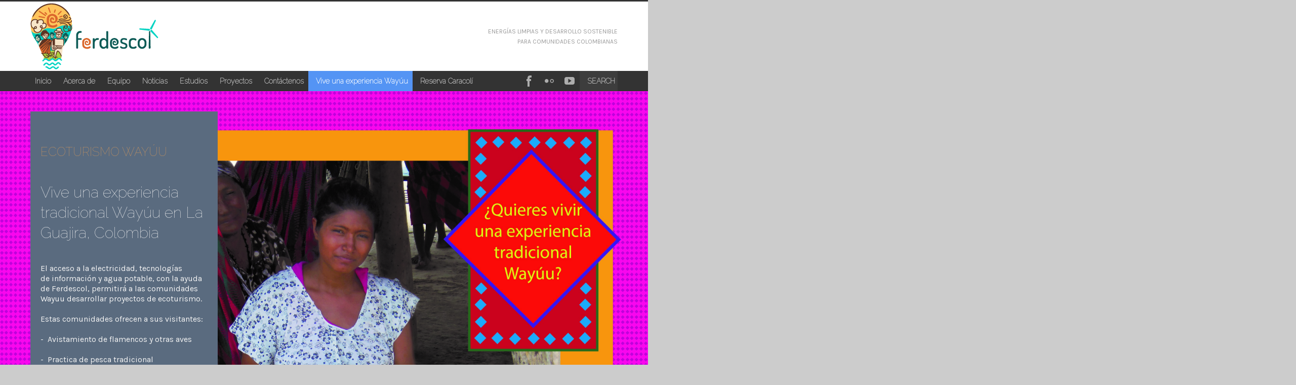

--- FILE ---
content_type: text/html; charset=UTF-8
request_url: https://www.ferdescol.org/experiencia-wayuu/
body_size: 12833
content:
<!DOCTYPE html>
<html dir="ltr" lang="es" prefix="og: https://ogp.me/ns#">
  <head>
    <title>Vive una experiencia Wayúu | FERDESCOL</title>
	<meta http-equiv="Content-Type" content="text/html; charset=UTF-8" />
    <meta name="viewport" content="width=device-width, initial-scale=1, maximum-scale=1">
	
				<link rel="shortcut icon" href="https://www.ferdescol.org/wp-content/uploads/2014/02/favicon_ferdescol.gif">            
            			<link rel="apple-touch-icon-precomposed" href="https://www.ferdescol.org/wp-content/themes/bee/img/apple-touch-icon-114x114.png">            
        	
	<noscript>
		<style>
            #socialicons>a span { top: 0px;left: -100%; -webkit-transition: all 0.3s ease; -moz-transition: all 0.3s ease-in-out; -o-transition: all 0.3s ease-in-out; -ms-transition: all 0.3s ease-in-out; transition: all 0.3s ease-in-out; }
            #socialicons>ahover div{ left: 0px; }
        </style>
    </noscript>
	
    <title>Vive una experiencia Wayúu | FERDESCOL</title>
    <script type="text/javascript">
	var JS_PATH = "https://www.ferdescol.org/wp-content/themes/bee/js";
	var AJAX_M = "https://www.ferdescol.org/wp-content/themes/bee/functions/functions-ajax-module.php";
    </script>
    

		<!-- All in One SEO 4.9.3 - aioseo.com -->
	<meta name="robots" content="max-image-preview:large" />
	<link rel="canonical" href="https://www.ferdescol.org/experiencia-wayuu/" />
	<meta name="generator" content="All in One SEO (AIOSEO) 4.9.3" />
		<meta property="og:locale" content="es_ES" />
		<meta property="og:site_name" content="FERDESCOL | Fundación de Energías Renovables y Desarrollo Sostenible en Comunidades Colombianas" />
		<meta property="og:type" content="article" />
		<meta property="og:title" content="Vive una experiencia Wayúu | FERDESCOL" />
		<meta property="og:url" content="https://www.ferdescol.org/experiencia-wayuu/" />
		<meta property="article:published_time" content="2015-07-11T15:04:49+00:00" />
		<meta property="article:modified_time" content="2025-10-26T08:15:18+00:00" />
		<meta name="twitter:card" content="summary_large_image" />
		<meta name="twitter:title" content="Vive una experiencia Wayúu | FERDESCOL" />
		<script type="application/ld+json" class="aioseo-schema">
			{"@context":"https:\/\/schema.org","@graph":[{"@type":"BreadcrumbList","@id":"https:\/\/www.ferdescol.org\/experiencia-wayuu\/#breadcrumblist","itemListElement":[{"@type":"ListItem","@id":"https:\/\/www.ferdescol.org#listItem","position":1,"name":"Home","item":"https:\/\/www.ferdescol.org","nextItem":{"@type":"ListItem","@id":"https:\/\/www.ferdescol.org\/experiencia-wayuu\/#listItem","name":"Vive una experiencia Way\u00fau"}},{"@type":"ListItem","@id":"https:\/\/www.ferdescol.org\/experiencia-wayuu\/#listItem","position":2,"name":"Vive una experiencia Way\u00fau","previousItem":{"@type":"ListItem","@id":"https:\/\/www.ferdescol.org#listItem","name":"Home"}}]},{"@type":"Organization","@id":"https:\/\/www.ferdescol.org\/#organization","name":"FERDESCOL","description":"Fundaci\u00f3n de Energ\u00edas Renovables y Desarrollo Sostenible en Comunidades Colombianas","url":"https:\/\/www.ferdescol.org\/"},{"@type":"WebPage","@id":"https:\/\/www.ferdescol.org\/experiencia-wayuu\/#webpage","url":"https:\/\/www.ferdescol.org\/experiencia-wayuu\/","name":"Vive una experiencia Way\u00fau | FERDESCOL","inLanguage":"es-ES","isPartOf":{"@id":"https:\/\/www.ferdescol.org\/#website"},"breadcrumb":{"@id":"https:\/\/www.ferdescol.org\/experiencia-wayuu\/#breadcrumblist"},"datePublished":"2015-07-11T10:04:49-05:00","dateModified":"2025-10-26T03:15:18-05:00"},{"@type":"WebSite","@id":"https:\/\/www.ferdescol.org\/#website","url":"https:\/\/www.ferdescol.org\/","name":"FERDESCOL","description":"Fundaci\u00f3n de Energ\u00edas Renovables y Desarrollo Sostenible en Comunidades Colombianas","inLanguage":"es-ES","publisher":{"@id":"https:\/\/www.ferdescol.org\/#organization"}}]}
		</script>
		<!-- All in One SEO -->

<link rel='dns-prefetch' href='//fonts.googleapis.com' />
<link rel="alternate" type="application/rss+xml" title="FERDESCOL &raquo; Feed" href="https://www.ferdescol.org/feed/" />
<link rel="alternate" type="application/rss+xml" title="FERDESCOL &raquo; Feed de los comentarios" href="https://www.ferdescol.org/comments/feed/" />
<link rel="alternate" type="application/rss+xml" title="FERDESCOL &raquo; Comentario Vive una experiencia Wayúu del feed" href="https://www.ferdescol.org/experiencia-wayuu/feed/" />
<link rel="alternate" title="oEmbed (JSON)" type="application/json+oembed" href="https://www.ferdescol.org/wp-json/oembed/1.0/embed?url=https%3A%2F%2Fwww.ferdescol.org%2Fexperiencia-wayuu%2F" />
<link rel="alternate" title="oEmbed (XML)" type="text/xml+oembed" href="https://www.ferdescol.org/wp-json/oembed/1.0/embed?url=https%3A%2F%2Fwww.ferdescol.org%2Fexperiencia-wayuu%2F&#038;format=xml" />
<style id='wp-img-auto-sizes-contain-inline-css' type='text/css'>
img:is([sizes=auto i],[sizes^="auto," i]){contain-intrinsic-size:3000px 1500px}
/*# sourceURL=wp-img-auto-sizes-contain-inline-css */
</style>
<style id='wp-emoji-styles-inline-css' type='text/css'>

	img.wp-smiley, img.emoji {
		display: inline !important;
		border: none !important;
		box-shadow: none !important;
		height: 1em !important;
		width: 1em !important;
		margin: 0 0.07em !important;
		vertical-align: -0.1em !important;
		background: none !important;
		padding: 0 !important;
	}
/*# sourceURL=wp-emoji-styles-inline-css */
</style>
<style id='wp-block-library-inline-css' type='text/css'>
:root{--wp-block-synced-color:#7a00df;--wp-block-synced-color--rgb:122,0,223;--wp-bound-block-color:var(--wp-block-synced-color);--wp-editor-canvas-background:#ddd;--wp-admin-theme-color:#007cba;--wp-admin-theme-color--rgb:0,124,186;--wp-admin-theme-color-darker-10:#006ba1;--wp-admin-theme-color-darker-10--rgb:0,107,160.5;--wp-admin-theme-color-darker-20:#005a87;--wp-admin-theme-color-darker-20--rgb:0,90,135;--wp-admin-border-width-focus:2px}@media (min-resolution:192dpi){:root{--wp-admin-border-width-focus:1.5px}}.wp-element-button{cursor:pointer}:root .has-very-light-gray-background-color{background-color:#eee}:root .has-very-dark-gray-background-color{background-color:#313131}:root .has-very-light-gray-color{color:#eee}:root .has-very-dark-gray-color{color:#313131}:root .has-vivid-green-cyan-to-vivid-cyan-blue-gradient-background{background:linear-gradient(135deg,#00d084,#0693e3)}:root .has-purple-crush-gradient-background{background:linear-gradient(135deg,#34e2e4,#4721fb 50%,#ab1dfe)}:root .has-hazy-dawn-gradient-background{background:linear-gradient(135deg,#faaca8,#dad0ec)}:root .has-subdued-olive-gradient-background{background:linear-gradient(135deg,#fafae1,#67a671)}:root .has-atomic-cream-gradient-background{background:linear-gradient(135deg,#fdd79a,#004a59)}:root .has-nightshade-gradient-background{background:linear-gradient(135deg,#330968,#31cdcf)}:root .has-midnight-gradient-background{background:linear-gradient(135deg,#020381,#2874fc)}:root{--wp--preset--font-size--normal:16px;--wp--preset--font-size--huge:42px}.has-regular-font-size{font-size:1em}.has-larger-font-size{font-size:2.625em}.has-normal-font-size{font-size:var(--wp--preset--font-size--normal)}.has-huge-font-size{font-size:var(--wp--preset--font-size--huge)}.has-text-align-center{text-align:center}.has-text-align-left{text-align:left}.has-text-align-right{text-align:right}.has-fit-text{white-space:nowrap!important}#end-resizable-editor-section{display:none}.aligncenter{clear:both}.items-justified-left{justify-content:flex-start}.items-justified-center{justify-content:center}.items-justified-right{justify-content:flex-end}.items-justified-space-between{justify-content:space-between}.screen-reader-text{border:0;clip-path:inset(50%);height:1px;margin:-1px;overflow:hidden;padding:0;position:absolute;width:1px;word-wrap:normal!important}.screen-reader-text:focus{background-color:#ddd;clip-path:none;color:#444;display:block;font-size:1em;height:auto;left:5px;line-height:normal;padding:15px 23px 14px;text-decoration:none;top:5px;width:auto;z-index:100000}html :where(.has-border-color){border-style:solid}html :where([style*=border-top-color]){border-top-style:solid}html :where([style*=border-right-color]){border-right-style:solid}html :where([style*=border-bottom-color]){border-bottom-style:solid}html :where([style*=border-left-color]){border-left-style:solid}html :where([style*=border-width]){border-style:solid}html :where([style*=border-top-width]){border-top-style:solid}html :where([style*=border-right-width]){border-right-style:solid}html :where([style*=border-bottom-width]){border-bottom-style:solid}html :where([style*=border-left-width]){border-left-style:solid}html :where(img[class*=wp-image-]){height:auto;max-width:100%}:where(figure){margin:0 0 1em}html :where(.is-position-sticky){--wp-admin--admin-bar--position-offset:var(--wp-admin--admin-bar--height,0px)}@media screen and (max-width:600px){html :where(.is-position-sticky){--wp-admin--admin-bar--position-offset:0px}}

/*# sourceURL=wp-block-library-inline-css */
</style><style id='global-styles-inline-css' type='text/css'>
:root{--wp--preset--aspect-ratio--square: 1;--wp--preset--aspect-ratio--4-3: 4/3;--wp--preset--aspect-ratio--3-4: 3/4;--wp--preset--aspect-ratio--3-2: 3/2;--wp--preset--aspect-ratio--2-3: 2/3;--wp--preset--aspect-ratio--16-9: 16/9;--wp--preset--aspect-ratio--9-16: 9/16;--wp--preset--color--black: #000000;--wp--preset--color--cyan-bluish-gray: #abb8c3;--wp--preset--color--white: #ffffff;--wp--preset--color--pale-pink: #f78da7;--wp--preset--color--vivid-red: #cf2e2e;--wp--preset--color--luminous-vivid-orange: #ff6900;--wp--preset--color--luminous-vivid-amber: #fcb900;--wp--preset--color--light-green-cyan: #7bdcb5;--wp--preset--color--vivid-green-cyan: #00d084;--wp--preset--color--pale-cyan-blue: #8ed1fc;--wp--preset--color--vivid-cyan-blue: #0693e3;--wp--preset--color--vivid-purple: #9b51e0;--wp--preset--gradient--vivid-cyan-blue-to-vivid-purple: linear-gradient(135deg,rgb(6,147,227) 0%,rgb(155,81,224) 100%);--wp--preset--gradient--light-green-cyan-to-vivid-green-cyan: linear-gradient(135deg,rgb(122,220,180) 0%,rgb(0,208,130) 100%);--wp--preset--gradient--luminous-vivid-amber-to-luminous-vivid-orange: linear-gradient(135deg,rgb(252,185,0) 0%,rgb(255,105,0) 100%);--wp--preset--gradient--luminous-vivid-orange-to-vivid-red: linear-gradient(135deg,rgb(255,105,0) 0%,rgb(207,46,46) 100%);--wp--preset--gradient--very-light-gray-to-cyan-bluish-gray: linear-gradient(135deg,rgb(238,238,238) 0%,rgb(169,184,195) 100%);--wp--preset--gradient--cool-to-warm-spectrum: linear-gradient(135deg,rgb(74,234,220) 0%,rgb(151,120,209) 20%,rgb(207,42,186) 40%,rgb(238,44,130) 60%,rgb(251,105,98) 80%,rgb(254,248,76) 100%);--wp--preset--gradient--blush-light-purple: linear-gradient(135deg,rgb(255,206,236) 0%,rgb(152,150,240) 100%);--wp--preset--gradient--blush-bordeaux: linear-gradient(135deg,rgb(254,205,165) 0%,rgb(254,45,45) 50%,rgb(107,0,62) 100%);--wp--preset--gradient--luminous-dusk: linear-gradient(135deg,rgb(255,203,112) 0%,rgb(199,81,192) 50%,rgb(65,88,208) 100%);--wp--preset--gradient--pale-ocean: linear-gradient(135deg,rgb(255,245,203) 0%,rgb(182,227,212) 50%,rgb(51,167,181) 100%);--wp--preset--gradient--electric-grass: linear-gradient(135deg,rgb(202,248,128) 0%,rgb(113,206,126) 100%);--wp--preset--gradient--midnight: linear-gradient(135deg,rgb(2,3,129) 0%,rgb(40,116,252) 100%);--wp--preset--font-size--small: 13px;--wp--preset--font-size--medium: 20px;--wp--preset--font-size--large: 36px;--wp--preset--font-size--x-large: 42px;--wp--preset--spacing--20: 0.44rem;--wp--preset--spacing--30: 0.67rem;--wp--preset--spacing--40: 1rem;--wp--preset--spacing--50: 1.5rem;--wp--preset--spacing--60: 2.25rem;--wp--preset--spacing--70: 3.38rem;--wp--preset--spacing--80: 5.06rem;--wp--preset--shadow--natural: 6px 6px 9px rgba(0, 0, 0, 0.2);--wp--preset--shadow--deep: 12px 12px 50px rgba(0, 0, 0, 0.4);--wp--preset--shadow--sharp: 6px 6px 0px rgba(0, 0, 0, 0.2);--wp--preset--shadow--outlined: 6px 6px 0px -3px rgb(255, 255, 255), 6px 6px rgb(0, 0, 0);--wp--preset--shadow--crisp: 6px 6px 0px rgb(0, 0, 0);}:where(.is-layout-flex){gap: 0.5em;}:where(.is-layout-grid){gap: 0.5em;}body .is-layout-flex{display: flex;}.is-layout-flex{flex-wrap: wrap;align-items: center;}.is-layout-flex > :is(*, div){margin: 0;}body .is-layout-grid{display: grid;}.is-layout-grid > :is(*, div){margin: 0;}:where(.wp-block-columns.is-layout-flex){gap: 2em;}:where(.wp-block-columns.is-layout-grid){gap: 2em;}:where(.wp-block-post-template.is-layout-flex){gap: 1.25em;}:where(.wp-block-post-template.is-layout-grid){gap: 1.25em;}.has-black-color{color: var(--wp--preset--color--black) !important;}.has-cyan-bluish-gray-color{color: var(--wp--preset--color--cyan-bluish-gray) !important;}.has-white-color{color: var(--wp--preset--color--white) !important;}.has-pale-pink-color{color: var(--wp--preset--color--pale-pink) !important;}.has-vivid-red-color{color: var(--wp--preset--color--vivid-red) !important;}.has-luminous-vivid-orange-color{color: var(--wp--preset--color--luminous-vivid-orange) !important;}.has-luminous-vivid-amber-color{color: var(--wp--preset--color--luminous-vivid-amber) !important;}.has-light-green-cyan-color{color: var(--wp--preset--color--light-green-cyan) !important;}.has-vivid-green-cyan-color{color: var(--wp--preset--color--vivid-green-cyan) !important;}.has-pale-cyan-blue-color{color: var(--wp--preset--color--pale-cyan-blue) !important;}.has-vivid-cyan-blue-color{color: var(--wp--preset--color--vivid-cyan-blue) !important;}.has-vivid-purple-color{color: var(--wp--preset--color--vivid-purple) !important;}.has-black-background-color{background-color: var(--wp--preset--color--black) !important;}.has-cyan-bluish-gray-background-color{background-color: var(--wp--preset--color--cyan-bluish-gray) !important;}.has-white-background-color{background-color: var(--wp--preset--color--white) !important;}.has-pale-pink-background-color{background-color: var(--wp--preset--color--pale-pink) !important;}.has-vivid-red-background-color{background-color: var(--wp--preset--color--vivid-red) !important;}.has-luminous-vivid-orange-background-color{background-color: var(--wp--preset--color--luminous-vivid-orange) !important;}.has-luminous-vivid-amber-background-color{background-color: var(--wp--preset--color--luminous-vivid-amber) !important;}.has-light-green-cyan-background-color{background-color: var(--wp--preset--color--light-green-cyan) !important;}.has-vivid-green-cyan-background-color{background-color: var(--wp--preset--color--vivid-green-cyan) !important;}.has-pale-cyan-blue-background-color{background-color: var(--wp--preset--color--pale-cyan-blue) !important;}.has-vivid-cyan-blue-background-color{background-color: var(--wp--preset--color--vivid-cyan-blue) !important;}.has-vivid-purple-background-color{background-color: var(--wp--preset--color--vivid-purple) !important;}.has-black-border-color{border-color: var(--wp--preset--color--black) !important;}.has-cyan-bluish-gray-border-color{border-color: var(--wp--preset--color--cyan-bluish-gray) !important;}.has-white-border-color{border-color: var(--wp--preset--color--white) !important;}.has-pale-pink-border-color{border-color: var(--wp--preset--color--pale-pink) !important;}.has-vivid-red-border-color{border-color: var(--wp--preset--color--vivid-red) !important;}.has-luminous-vivid-orange-border-color{border-color: var(--wp--preset--color--luminous-vivid-orange) !important;}.has-luminous-vivid-amber-border-color{border-color: var(--wp--preset--color--luminous-vivid-amber) !important;}.has-light-green-cyan-border-color{border-color: var(--wp--preset--color--light-green-cyan) !important;}.has-vivid-green-cyan-border-color{border-color: var(--wp--preset--color--vivid-green-cyan) !important;}.has-pale-cyan-blue-border-color{border-color: var(--wp--preset--color--pale-cyan-blue) !important;}.has-vivid-cyan-blue-border-color{border-color: var(--wp--preset--color--vivid-cyan-blue) !important;}.has-vivid-purple-border-color{border-color: var(--wp--preset--color--vivid-purple) !important;}.has-vivid-cyan-blue-to-vivid-purple-gradient-background{background: var(--wp--preset--gradient--vivid-cyan-blue-to-vivid-purple) !important;}.has-light-green-cyan-to-vivid-green-cyan-gradient-background{background: var(--wp--preset--gradient--light-green-cyan-to-vivid-green-cyan) !important;}.has-luminous-vivid-amber-to-luminous-vivid-orange-gradient-background{background: var(--wp--preset--gradient--luminous-vivid-amber-to-luminous-vivid-orange) !important;}.has-luminous-vivid-orange-to-vivid-red-gradient-background{background: var(--wp--preset--gradient--luminous-vivid-orange-to-vivid-red) !important;}.has-very-light-gray-to-cyan-bluish-gray-gradient-background{background: var(--wp--preset--gradient--very-light-gray-to-cyan-bluish-gray) !important;}.has-cool-to-warm-spectrum-gradient-background{background: var(--wp--preset--gradient--cool-to-warm-spectrum) !important;}.has-blush-light-purple-gradient-background{background: var(--wp--preset--gradient--blush-light-purple) !important;}.has-blush-bordeaux-gradient-background{background: var(--wp--preset--gradient--blush-bordeaux) !important;}.has-luminous-dusk-gradient-background{background: var(--wp--preset--gradient--luminous-dusk) !important;}.has-pale-ocean-gradient-background{background: var(--wp--preset--gradient--pale-ocean) !important;}.has-electric-grass-gradient-background{background: var(--wp--preset--gradient--electric-grass) !important;}.has-midnight-gradient-background{background: var(--wp--preset--gradient--midnight) !important;}.has-small-font-size{font-size: var(--wp--preset--font-size--small) !important;}.has-medium-font-size{font-size: var(--wp--preset--font-size--medium) !important;}.has-large-font-size{font-size: var(--wp--preset--font-size--large) !important;}.has-x-large-font-size{font-size: var(--wp--preset--font-size--x-large) !important;}
/*# sourceURL=global-styles-inline-css */
</style>

<style id='classic-theme-styles-inline-css' type='text/css'>
/*! This file is auto-generated */
.wp-block-button__link{color:#fff;background-color:#32373c;border-radius:9999px;box-shadow:none;text-decoration:none;padding:calc(.667em + 2px) calc(1.333em + 2px);font-size:1.125em}.wp-block-file__button{background:#32373c;color:#fff;text-decoration:none}
/*# sourceURL=/wp-includes/css/classic-themes.min.css */
</style>
<link rel='stylesheet' id='bbp-default-css' href='https://www.ferdescol.org/wp-content/plugins/bbpress/templates/default/css/bbpress.min.css?ver=2.6.14' type='text/css' media='all' />
<link rel='stylesheet' id='ux-bbpress-css' href='https://www.ferdescol.org/wp-content/themes/bee/styles/bbpress-mod.css?ver=6.9' type='text/css' media='all' />
<link rel='stylesheet' id='contact-form-7-css' href='https://www.ferdescol.org/wp-content/plugins/contact-form-7/includes/css/styles.css?ver=6.1.4' type='text/css' media='all' />
<link rel='stylesheet' id='justifiedGalleryCSS-css' href='https://www.ferdescol.org/wp-content/plugins/flickr-photostream/justifiedgallery/css/justifiedGallery.min.css?ver=6.9' type='text/css' media='all' />
<link rel='stylesheet' id='swipeboxCSS-css' href='https://www.ferdescol.org/wp-content/plugins/flickr-photostream/swipebox/css/swipebox.min.css?ver=6.9' type='text/css' media='all' />
<link rel='stylesheet' id='bootstrap-css' href='https://www.ferdescol.org/wp-content/themes/bee/styles/bootstrap.css?ver=1' type='text/css' media='screen' />
<link rel='stylesheet' id='jquery-lightbox-css' href='https://www.ferdescol.org/wp-content/themes/bee/js/lightbox/themes/default/jquery.lightbox.css?ver=1' type='text/css' media='screen' />
<link rel='stylesheet' id='pagebuild-css' href='https://www.ferdescol.org/wp-content/themes/bee/styles/pagebuild.css?ver=1' type='text/css' media='screen' />
<link rel='stylesheet' id='custom-style-css' href='https://www.ferdescol.org/wp-content/themes/bee/style.css?ver=1' type='text/css' media='screen' />
<link rel='stylesheet' id='theme-custom-style-css' href='https://www.ferdescol.org/wp-content/themes/bee/functions/theme/theme-style.php?ver=1' type='text/css' media='screen' />
<link rel='stylesheet' id='google-fonts-opensans-css' href='https://fonts.googleapis.com/css?family=Open+Sans%3A400%2C300%2C300italic%2C400italic%2C600%2C600italic&#038;ver=1' type='text/css' media='screen' />
<link rel='stylesheet' id='google-fonts-aladin-css' href='https://fonts.googleapis.com/css?family=Aladin&#038;ver=1' type='text/css' media='screen' />
<link rel='stylesheet' id='google-fonts-roboto-css' href='https://fonts.googleapis.com/css?family=Roboto%3A400%2C300%2C100&#038;ver=1' type='text/css' media='screen' />
<link rel='stylesheet' id='theme-google-font-87-css' href='//fonts.googleapis.com/css?family=Raleway%3A100&#038;ver=1' type='text/css' media='all' />
<link rel='stylesheet' id='theme-google-font-50-css' href='//fonts.googleapis.com/css?family=Karla&#038;ver=1' type='text/css' media='all' />
<script type="text/javascript" src="https://www.ferdescol.org/wp-includes/js/jquery/jquery.min.js?ver=3.7.1" id="jquery-core-js"></script>
<script type="text/javascript" src="https://www.ferdescol.org/wp-includes/js/jquery/jquery-migrate.min.js?ver=3.4.1" id="jquery-migrate-js"></script>
<script type="text/javascript" src="https://www.ferdescol.org/wp-content/plugins/flickr-photostream/justifiedgallery/js/jquery.justifiedGallery.min.js?ver=6.9" id="justifiedGalleryJS-js"></script>
<script type="text/javascript" src="https://www.ferdescol.org/wp-content/plugins/flickr-photostream/swipebox/js/jquery.swipebox.min.js?ver=6.9" id="swipeboxJS-js"></script>
<link rel="https://api.w.org/" href="https://www.ferdescol.org/wp-json/" /><link rel="alternate" title="JSON" type="application/json" href="https://www.ferdescol.org/wp-json/wp/v2/pages/443" /><link rel="EditURI" type="application/rsd+xml" title="RSD" href="https://www.ferdescol.org/xmlrpc.php?rsd" />
<meta name="generator" content="WordPress 6.9" />
<link rel='shortlink' href='https://www.ferdescol.org/?p=443' />
	<!-- IE hack
	================================================== -->
	<!--[if lte IE 9]>
	<link rel='stylesheet' id='cssie'  href='https://www.ferdescol.org/wp-content/themes/bee/styles/ie.css' type='text/css' media='screen' />
	<![endif]-->
	
	<!--[if lt IE 9]>
	<script type="text/javascript" src="https://www.ferdescol.org/wp-content/themes/bee/js/ie.js"></script>
	<link rel='stylesheet' id='cssie8'  href='https://www.ferdescol.org/wp-content/themes/bee/styles/ie8.css' type='text/css' media='screen' />
	<![endif]-->
	
	<!--[if lte IE 7]>
	<div style="width: 100%;" class="messagebox_orange">Your browser is obsolete and does not support this webpage. Please use newer version of your browser or visit <a href="http://www.ie6countdown.com/" target="_new">Internet Explorer 6 countdown page</a>  for more information. </div>
	<![endif]-->
	
	
  </head>
  <body class="wp-singular page-template-default page page-id-443 wp-theme-bee">
  	<div id="jquery_jplayer" class="jp-jplayer"></div>
    <div id="wrap" 			class="fullwidth_ux"        >	
	<!-- Header -->
		        		
        <div id="mobile-header-meta" style="">
		            <div id="search_mobile">
                <form name="" method="get" action="https://www.ferdescol.org" class="search_top_form">
                    <input type="search" onBlur="if (this.value == '') {this.value = 'search';}" onFocus="if (this.value == 'search') {this.value = '';}" name="s" value="search" class="search_top_form_text">
                    <input type="submit" value="" name="submitsearch" style="display:none" class="search_top_form_button">
                </form>
            </div><!--End #search_top-mobile-->
                                            
				                
                <h3 class="mobile-header-tit">Social Network</h3>
                <ul>
                    <li><a title="Visit Facebook page" href="https://www.facebook.com/pages/Ferdescol/276559995831658" class="social_active">Facebook</a></li>                    <li><a title="Visit Flickr page" href="http://www.flickr.com/photos/117136145@N07/" class="social_active">Flickr</a></li>                    <li><a title="Visit Youtube page" href="https://www.youtube.com/channel/UCuvltEqE2YHiTC1e_tkh52w/videos" class="social_active">Youtube</a></li>                                    </ul>
                
                
                
                        
                
            			                    
            			            
                <div class="header-info-mobile">
                    <span>ENERGÍAS LIMPIAS Y DESARROLLO SOSTENIBLE <BR> PARA COMUNIDADES COLOMBIANAS</span>
                </div><!--End header-info-mobile-->
            
                    			
		</div>
        
        <header id="header_wrap" class="header-layout-b clearfix" data-module="true">	
			
            
                            <div class="header_line"></div><!--End header_line-->
                        
                        
			<div id="header_inn" class="container">	
				
				<div id="headerinn_main" class="pull-right">
				
                                        
                    <div class="top_bar_inn">
				
									                                						
				<div class="header_info">ENERGÍAS LIMPIAS Y DESARROLLO SOSTENIBLE <BR> PARA COMUNIDADES COLOMBIANAS</div><!--End top_bar_info-->            
                                            
                    </div>
                    
                    					
					
				</div><!--End #headerinn_main-->
				
				<div id="logo">            <a href="https://www.ferdescol.org" title="FERDESCOL">
                <img class="logo-image" src="https://www.ferdescol.org/wp-content/uploads/2014/02/ferdescol.png" alt="FERDESCOL" >
						<img class="logo-image-retina" width="214" src="https://www.ferdescol.org/wp-content/uploads/2014/02/ferdescol.png" alt="FERDESCOL" >                
            </a>
		</div>
			</div><!--End #header_inn-->
            
                            <div id="header-meun-bar">
            
                    <div class="container" id="header-meun-bar-inn">	
                    
                                    <nav id="navi">
                <div id="navi_wrap" class="menu-menu-container"><ul id="menu-menu" class="menu"><li id="menu-item-250" class="menu-item menu-item-type-post_type menu-item-object-page menu-item-home"><a class="no-link">Inicio</a>
</li>
<li id="menu-item-254" class="menu-item menu-item-type-post_type menu-item-object-page"><a class="no-link">Acerca de</a>
</li>
<li id="menu-item-248" class="menu-item menu-item-type-post_type menu-item-object-page"><a class="no-link">Equipo</a>
</li>
<li id="menu-item-252" class="menu-item menu-item-type-post_type menu-item-object-page"><a class="no-link">Noticias</a>
</li>
<li id="menu-item-577" class="menu-item menu-item-type-post_type menu-item-object-page"><a class="no-link">Estudios</a>
</li>
<li id="menu-item-253" class="menu-item menu-item-type-post_type menu-item-object-page"><a class="no-link">Proyectos</a>
</li>
<li id="menu-item-249" class="menu-item menu-item-type-post_type menu-item-object-page"><a class="no-link">Contáctenos</a>
</li>
<li id="menu-item-445" class="menu-item menu-item-type-post_type menu-item-object-page current-menu-item page_item page-item-443 current_page_item"><a class="no-link">Vive una experiencia Wayúu</a>
</li>
<li id="menu-item-512" class="menu-item menu-item-type-post_type menu-item-object-page"><a class="no-link">Reserva Caracolí</a>
</li>
</ul></div>                <!--End #navi_wrap-->
            </nav>
                                
                        <div id="headerinn_s">
                        
                                                    
				                
                <div id="socialicons">
                    <a title="Visit Facebook page" href="https://www.facebook.com/pages/Ferdescol/276559995831658" class="social_active"><i class="s-facebook"></i><span><i class="s-facebook"></i></span></a>                    <a title="Visit Flickr page" href="http://www.flickr.com/photos/117136145@N07/" class="social_active"><i class="s-flickr"></i><span><i class="s-flickr"></i></span></a>                    <a title="Visit Youtube page" href="https://www.youtube.com/channel/UCuvltEqE2YHiTC1e_tkh52w/videos" class="social_active"><i class="s-youtube"></i><span><i class="s-youtube"></i></span></a>                                    </div><!--End #socialicons-->
                
                
                
                        
                                                                <div id="search_top">
                            <form name="" method="get" action="https://www.ferdescol.org" class="search_top_form">
                                <input type="search" onBlur="if (this.value == '') {this.value = 'SEARCH';}" onFocus="if (this.value == 'SEARCH') {this.value = '';}" name="s" value="SEARCH" class="search_top_form_text" id="s">
                                <input type="submit" value="" name="submitsearch" style="display:none" class="search_top_form_button">
                            </form>
                            </div><!--End #search_top-->
                                                    </div><!--End #headerinn_s-->
                    
                    </div><!--End header-meun-bar-inn-->
                    
                </div>
					</header>
		<!--End Header-->
        
                <div id="topbarfixed" class="topbarfixed-yes"></div>
      <!--Page-->
		<div id="main">
			                        			
            			<div id="content" class="container" style=" margin-top:0px;">
                <div id="post-443" class="post-443 page type-page status-publish hentry">
                
                                
                    <div class="row">
                        <div id="content_wrap" class="span12">
                
                            			<div class="row-fluid">
			    
				
										
					<div class="span12 f_col moudle fullwrap_moudle" style=" margin-left:0px; margin-top: 0; margin-bottom: 0;" data-module="true">
													<div class="row-fluid fullwidth-wrap custom_fullwidth_wrap container    " style=" background-repeat: ; background-image: url(https://www.ferdescol.org/wp-content/uploads/2015/07/poster-perfil.jpg); background-attachment: scroll; background-position: top left;background-size:cover;  ">
																								<div class="container">
										<div class="span4 f_col moudle   " style=" " data-module="true">
        
        
                        <div class="text_block withbg bg-theme-color-5">
					
						
						
						
						
						<p>&nbsp;</p><p>&nbsp;</p><div id=":10q.ma"><div id=":10q.co" style="text-align: left;" data-mce-style="text-align: left;"><h4 style="color: rgb(222, 156, 89);" data-mce-style="color: #de9c59;">ECOTURISMO WAYÚU</h4></div><div style="text-align: left;" data-mce-style="text-align: left;"><div><div style="text-align: left;" data-mce-style="text-align: left;"><h3><br data-mce-bogus="1"></h3><h3>Vive una experiencia tradicional Wayúu en La Guajira, Colombia</h3><p>&nbsp;</p></div><div><br></div></div><div>El acceso a la electricidad, tecnologías de&nbsp;información y agua potable, con la ayuda de Ferdescol, permitirá a las&nbsp;comunidades Wayuu desarrollar proyectos de&nbsp;ecoturismo.&nbsp; </div><div><br data-mce-bogus="1"></div><div>Estas comunidades ofrecen a sus visitantes:<br data-mce-bogus="1"></div><div><br></div><div>-&nbsp; Avistamiento&nbsp;de flamencos y otras aves</div><div><br data-mce-bogus="1"></div><div>-&nbsp; Practica de pesca tradicional</div><div><br data-mce-bogus="1"></div><div>-&nbsp; Comida típica</div><div><br data-mce-bogus="1"></div><div>-&nbsp; Exposición,&nbsp;enseñanza y venta de&nbsp;artesanias</div><div><br data-mce-bogus="1"></div><div>-&nbsp;&nbsp;Y mucho más ...</div></div></div><div><br></div><div><br data-mce-bogus="1"></div><div>Para visitar las comunidades, o si requiere más información, contactar a:</div><div>Lucia Martinez</div><div>+57 318 502 8946</div><div>luciamartinez@ferdescol.org</div><div><br></div><div><br></div><div style="text-align: right; color: rgb(222, 156, 89);" data-mce-style="text-align: right; color: #de9c59;"><br></div><div style="text-align: right; color: rgb(222, 156, 89);" data-mce-style="text-align: right; color: #de9c59;"><br></div><div style="text-align: right; color: rgb(222, 156, 89);" data-mce-style="text-align: right; color: #de9c59;"><br data-mce-bogus="1"></div><div style="text-align: right; color: rgb(222, 156, 89);" data-mce-style="text-align: right; color: #de9c59;"><a href="https://www.ferdescol.org/wp-content/uploads/2015/07/poster-perfil.jpg" data-mce-href="https://www.ferdescol.org/wp-content/uploads/2015/07/poster-perfil.jpg">Afiche para descargar</a></div><div style="text-align: right; color: rgb(222, 156, 89);" data-mce-style="text-align: right; color: #de9c59;"><br></div><div style="text-align: right; color: rgb(222, 156, 89);" data-mce-style="text-align: right; color: #de9c59;"><a href="https://www.ferdescol.org/wp-content/uploads/2014/08/Carta-Comunidad-Laguna-Grande-abril-2014.pdf" data-mce-href="https://www.ferdescol.org/wp-content/uploads/2014/08/Carta-Comunidad-Laguna-Grande-abril-2014.pdf">Carta de la Comunidad de Laguna Grande</a></div><div style="text-align: right; color: rgb(222, 156, 89);" data-mce-style="text-align: right; color: #de9c59;"><br></div><div style="text-align: right; color: rgb(222, 156, 89);" data-mce-style="text-align: right; color: #de9c59;"><a href="https://www.ferdescol.org/wp-content/uploads/2014/11/Ferdescolpresentationenglish8Nov14.pdf" data-mce-href="https://www.ferdescol.org/wp-content/uploads/2014/11/Ferdescolpresentationenglish8Nov14.pdf">Ferdescol presentation in english </a></div><div style="text-align: right; color: rgb(222, 156, 89);" data-mce-style="text-align: right; color: #de9c59;"><br></div><div style="text-align: left; color: rgb(222, 156, 89);" data-mce-style="text-align: left; color: #de9c59;"><br></div><div style="text-align: left; color: rgb(222, 156, 89);" data-mce-style="text-align: left; color: #de9c59;"><br data-mce-bogus="1"></div><div style="text-align: left; color: rgb(222, 156, 89);" data-mce-style="text-align: left; color: #de9c59;">Parte de su pago se reinvertirá en proyectos sociales con las comunidades Wayuu.</div><p>&nbsp;</p>                                                        </div>
			
				</div>
    
								</div>
							</div>
											</div>
					
							
						</div><!--End row-->
		                            
                        </div>
                        
                                                
                    </div>
                </div>
			</div><!--End #content-->
            		</div><!--End #main-->
        
        
<!--Footer-->
		<footer id="footer_wrap" class='foot-no-margintop' data-module="true">
        
            <ul style="" class="container" id="foot_widget">
                		<li id="uxsocialinons-4" class="widget-container widget_uxsocialinons span3">		<h3 class="widget-title">Síguenos</h3>		<div class="icon">		<a id="social_facebook" class="social_active" href="https://www.facebook.com/pages/Ferdescol/276559995831658" title="Visit Facebook page"><i class="s-facebook"></i></a><a id="social_google_plus" class="social_active" href="https://www.google.com/+FerdescolOrgColombia" title="Visit Google Plus page"><i class="s-googleplus"></i></a><a id="social_flickr" class="social_active" href="http://www.flickr.com/photos/117136145@N07/" title="Visit Flickr page"><i class="s-flickr"></i></a><a id="social_youtube" class="social_active" href="https://www.youtube.com/channel/UCuvltEqE2YHiTC1e_tkh52w/videos" title="Visit Youtube page"><i class="s-youtube"></i></a></div><div class="clear"></div></li>	<li id="nav_menu-2" class="widget-container widget_nav_menu span3"><h3 class="widget-title">Menú</h3><div id="navi_wrap" class="menu-menu-footer-container"><ul id="menu-menu-footer" class="menu"><li id="menu-item-568" class="menu-item menu-item-type-post_type menu-item-object-page menu-item-home"><a class="no-link">Inicio</a>
</li>
<li id="menu-item-572" class="menu-item menu-item-type-post_type menu-item-object-page"><a class="no-link">Acerca de</a>
</li>
<li id="menu-item-573" class="menu-item menu-item-type-post_type menu-item-object-page"><a class="no-link">Equipo</a>
</li>
<li id="menu-item-570" class="menu-item menu-item-type-post_type menu-item-object-page"><a class="no-link">Noticias</a>
</li>
<li id="menu-item-152" class="menu-item menu-item-type-post_type menu-item-object-page"><a class="no-link">Estudios</a>
</li>
<li id="menu-item-571" class="menu-item menu-item-type-post_type menu-item-object-page"><a class="no-link">Proyectos</a>
</li>
<li id="menu-item-567" class="menu-item menu-item-type-post_type menu-item-object-page"><a class="no-link">Contáctenos</a>
</li>
<li id="menu-item-581" class="menu-item menu-item-type-post_type menu-item-object-page current-menu-item page_item page-item-443 current_page_item"><a class="no-link">Vive una experiencia Wayúu</a>
</li>
<li id="menu-item-583" class="menu-item menu-item-type-post_type menu-item-object-page"><a class="no-link">Reserva Caracolí</a>
</li>
</ul></div></li><li id="search-4" class="widget-container widget_search span3"><h3 class="widget-title">Buscar</h3><form id="searchform" name="search" method="get" action="https://www.ferdescol.org/">	
<input type="text" id="s" name="s" value=""> 
<input type="submit" id="searchsubmit" value="SEARCH" class="submitsearch">
</form>
</li>			</ul>
            <div id="footer-bar">            FERDESCOL 2018. Diseño por <a href=http://www.shayu.com.co>www.shayu.com.co</a>        </div>
		</footer>
		<!--End Footer-->
	</div>
  	<!--End #wrap-->	
	
	<!--Back Top button-->
   		
		 
	<div id="backtop"><i class="m-angle-up"></i></div>
	
	   
    <!--print Track code-->
						
        	
	<script type="speculationrules">
{"prefetch":[{"source":"document","where":{"and":[{"href_matches":"/*"},{"not":{"href_matches":["/wp-*.php","/wp-admin/*","/wp-content/uploads/*","/wp-content/*","/wp-content/plugins/*","/wp-content/themes/bee/*","/*\\?(.+)"]}},{"not":{"selector_matches":"a[rel~=\"nofollow\"]"}},{"not":{"selector_matches":".no-prefetch, .no-prefetch a"}}]},"eagerness":"conservative"}]}
</script>

<script type="text/javascript" id="bbp-swap-no-js-body-class">
	document.body.className = document.body.className.replace( 'bbp-no-js', 'bbp-js' );
</script>

<script type="text/javascript" src="https://www.ferdescol.org/wp-includes/js/dist/hooks.min.js?ver=dd5603f07f9220ed27f1" id="wp-hooks-js"></script>
<script type="text/javascript" src="https://www.ferdescol.org/wp-includes/js/dist/i18n.min.js?ver=c26c3dc7bed366793375" id="wp-i18n-js"></script>
<script type="text/javascript" id="wp-i18n-js-after">
/* <![CDATA[ */
wp.i18n.setLocaleData( { 'text direction\u0004ltr': [ 'ltr' ] } );
//# sourceURL=wp-i18n-js-after
/* ]]> */
</script>
<script type="text/javascript" src="https://www.ferdescol.org/wp-content/plugins/contact-form-7/includes/swv/js/index.js?ver=6.1.4" id="swv-js"></script>
<script type="text/javascript" id="contact-form-7-js-translations">
/* <![CDATA[ */
( function( domain, translations ) {
	var localeData = translations.locale_data[ domain ] || translations.locale_data.messages;
	localeData[""].domain = domain;
	wp.i18n.setLocaleData( localeData, domain );
} )( "contact-form-7", {"translation-revision-date":"2025-12-01 15:45:40+0000","generator":"GlotPress\/4.0.3","domain":"messages","locale_data":{"messages":{"":{"domain":"messages","plural-forms":"nplurals=2; plural=n != 1;","lang":"es"},"This contact form is placed in the wrong place.":["Este formulario de contacto est\u00e1 situado en el lugar incorrecto."],"Error:":["Error:"]}},"comment":{"reference":"includes\/js\/index.js"}} );
//# sourceURL=contact-form-7-js-translations
/* ]]> */
</script>
<script type="text/javascript" id="contact-form-7-js-before">
/* <![CDATA[ */
var wpcf7 = {
    "api": {
        "root": "https:\/\/www.ferdescol.org\/wp-json\/",
        "namespace": "contact-form-7\/v1"
    }
};
//# sourceURL=contact-form-7-js-before
/* ]]> */
</script>
<script type="text/javascript" src="https://www.ferdescol.org/wp-content/plugins/contact-form-7/includes/js/index.js?ver=6.1.4" id="contact-form-7-js"></script>
<script type="text/javascript" src="https://www.ferdescol.org/wp-content/themes/bee/js/bootstrap.js?ver=2.3.1" id="bootstrap-js"></script>
<script type="text/javascript" src="https://www.ferdescol.org/wp-content/themes/bee/js/lightbox/jquery.lightbox.min.js?ver=1.7.1" id="jquery-lightbox-js"></script>
<script type="text/javascript" src="https://www.ferdescol.org/wp-content/themes/bee/js/jquery.jplayer.min.js?ver=2.2" id="jquery-jplayer-js"></script>
<script type="text/javascript" src="https://www.ferdescol.org/wp-content/themes/bee/js/infographic.js?ver=1.2.0" id="infographic-js"></script>
<script type="text/javascript" src="https://www.ferdescol.org/wp-content/themes/bee/js/waypoints.min.js?ver=1.1.7" id="waypoints-js"></script>
<script type="text/javascript" src="https://www.ferdescol.org/wp-content/themes/bee/js/jquery.pjax.js?ver=1.2.0" id="pjax-js"></script>
<script type="text/javascript" src="https://www.ferdescol.org/wp-content/themes/bee/js/jquery.flexslider-min.js?ver=2.2.0" id="jquery-flexslider-js"></script>
<script type="text/javascript" src="https://www.ferdescol.org/wp-content/themes/bee/js/main.js?ver=1" id="jquery-main-js"></script>
<script type="text/javascript" src="https://www.ferdescol.org/wp-content/themes/bee/js/custom.theme.js?ver=1" id="jquery-custom-theme-js"></script>
<script type="text/javascript" src="https://www.ferdescol.org/wp-content/themes/bee/js/custom.pagebuild.js?ver=1" id="jquery-custom-pagebuild-js"></script>
<script id="wp-emoji-settings" type="application/json">
{"baseUrl":"https://s.w.org/images/core/emoji/17.0.2/72x72/","ext":".png","svgUrl":"https://s.w.org/images/core/emoji/17.0.2/svg/","svgExt":".svg","source":{"concatemoji":"https://www.ferdescol.org/wp-includes/js/wp-emoji-release.min.js?ver=6.9"}}
</script>
<script type="module">
/* <![CDATA[ */
/*! This file is auto-generated */
const a=JSON.parse(document.getElementById("wp-emoji-settings").textContent),o=(window._wpemojiSettings=a,"wpEmojiSettingsSupports"),s=["flag","emoji"];function i(e){try{var t={supportTests:e,timestamp:(new Date).valueOf()};sessionStorage.setItem(o,JSON.stringify(t))}catch(e){}}function c(e,t,n){e.clearRect(0,0,e.canvas.width,e.canvas.height),e.fillText(t,0,0);t=new Uint32Array(e.getImageData(0,0,e.canvas.width,e.canvas.height).data);e.clearRect(0,0,e.canvas.width,e.canvas.height),e.fillText(n,0,0);const a=new Uint32Array(e.getImageData(0,0,e.canvas.width,e.canvas.height).data);return t.every((e,t)=>e===a[t])}function p(e,t){e.clearRect(0,0,e.canvas.width,e.canvas.height),e.fillText(t,0,0);var n=e.getImageData(16,16,1,1);for(let e=0;e<n.data.length;e++)if(0!==n.data[e])return!1;return!0}function u(e,t,n,a){switch(t){case"flag":return n(e,"\ud83c\udff3\ufe0f\u200d\u26a7\ufe0f","\ud83c\udff3\ufe0f\u200b\u26a7\ufe0f")?!1:!n(e,"\ud83c\udde8\ud83c\uddf6","\ud83c\udde8\u200b\ud83c\uddf6")&&!n(e,"\ud83c\udff4\udb40\udc67\udb40\udc62\udb40\udc65\udb40\udc6e\udb40\udc67\udb40\udc7f","\ud83c\udff4\u200b\udb40\udc67\u200b\udb40\udc62\u200b\udb40\udc65\u200b\udb40\udc6e\u200b\udb40\udc67\u200b\udb40\udc7f");case"emoji":return!a(e,"\ud83e\u1fac8")}return!1}function f(e,t,n,a){let r;const o=(r="undefined"!=typeof WorkerGlobalScope&&self instanceof WorkerGlobalScope?new OffscreenCanvas(300,150):document.createElement("canvas")).getContext("2d",{willReadFrequently:!0}),s=(o.textBaseline="top",o.font="600 32px Arial",{});return e.forEach(e=>{s[e]=t(o,e,n,a)}),s}function r(e){var t=document.createElement("script");t.src=e,t.defer=!0,document.head.appendChild(t)}a.supports={everything:!0,everythingExceptFlag:!0},new Promise(t=>{let n=function(){try{var e=JSON.parse(sessionStorage.getItem(o));if("object"==typeof e&&"number"==typeof e.timestamp&&(new Date).valueOf()<e.timestamp+604800&&"object"==typeof e.supportTests)return e.supportTests}catch(e){}return null}();if(!n){if("undefined"!=typeof Worker&&"undefined"!=typeof OffscreenCanvas&&"undefined"!=typeof URL&&URL.createObjectURL&&"undefined"!=typeof Blob)try{var e="postMessage("+f.toString()+"("+[JSON.stringify(s),u.toString(),c.toString(),p.toString()].join(",")+"));",a=new Blob([e],{type:"text/javascript"});const r=new Worker(URL.createObjectURL(a),{name:"wpTestEmojiSupports"});return void(r.onmessage=e=>{i(n=e.data),r.terminate(),t(n)})}catch(e){}i(n=f(s,u,c,p))}t(n)}).then(e=>{for(const n in e)a.supports[n]=e[n],a.supports.everything=a.supports.everything&&a.supports[n],"flag"!==n&&(a.supports.everythingExceptFlag=a.supports.everythingExceptFlag&&a.supports[n]);var t;a.supports.everythingExceptFlag=a.supports.everythingExceptFlag&&!a.supports.flag,a.supports.everything||((t=a.source||{}).concatemoji?r(t.concatemoji):t.wpemoji&&t.twemoji&&(r(t.twemoji),r(t.wpemoji)))});
//# sourceURL=https://www.ferdescol.org/wp-includes/js/wp-emoji-loader.min.js
/* ]]> */
</script>
  </body>
</html>

--- FILE ---
content_type: text/css
request_url: https://www.ferdescol.org/wp-content/themes/bee/styles/bbpress-mod.css?ver=6.9
body_size: 6388
content:
/**
 * bbPress specific CSS
 *
 * @package bbPress
 * @subpackage Theme
 */

/* =bbPress Style
-------------------------------------------------------------- */

#bbpress-forums hr {
	margin: 0 0 24px 0;
}

#bbpress-forums {
	background: transparent;
	clear: both;
	margin-bottom: 20px;
	overflow: hidden;
	font-size: 12px;
}

#bbpress-forums div.even,
#bbpress-forums ul.even { background:none;

}

#bbpress-forums div.odd,
#bbpress-forums ul.odd { background:none;

}

#bbpress-forums div.bbp-topic-header,
#bbpress-forums div.bbp-reply-header {

}

#bbpress-forums .status-trash.even,
#bbpress-forums .status-spam.even {

}
#bbpress-forums .status-trash.odd,
#bbpress-forums .status-spam.odd {

}

#bbpress-forums .status-closed,
#bbpress-forums .status-closed a {

}
.bbp-topic-title img{ margin-right:10px;}
.topic-status{ margin:10px 0;}
.topic-status-in{ display:inline-block; margin-left:20px;}
#bbpress-forums ul {
	list-style: none;
	margin: 0;
	padding: 0;
}

#bbpress-forums li {
	list-style: none;
}

#bbpress-forums ul.bbp-lead-topic,
#bbpress-forums ul.bbp-topics,
#bbpress-forums ul.bbp-forums,
#bbpress-forums ul.bbp-replies {
	font-size: 13px;
	overflow: hidden;
	border:none;
	clear: both;
}

#bbpress-forums li.bbp-header,
#bbpress-forums li.bbp-body,
#bbpress-forums li.bbp-footer {
	clear: both;
}

#bbpress-forums li.bbp-header,
#bbpress-forums li.bbp-footer {
	border-top-width: 1px;
	border-top-style:solid;
	font-weight: 300;
	padding: 8px;
	text-align: center;
}

#bbpress-forums li.bbp-header {

}

#bbpress-forums li.bbp-header ul {
	overflow: hidden;
}

#bbpress-forums .bbp-forums-list {
	margin: 5px 0 0 15px;
	padding-left: 15px;
	border-left-width: 1px;
	border-left-style:solid;
}

#bbpress-forums .bbp-forums-list li {
	display: inline;
	font-size: 11px;
}

#bbpress-forums li.bbp-footer p {
	margin: 0;
	line-height: 1em;
}

#bbpress-forums .bbp-topic-content img,
#bbpress-forums .bbp-reply-content img {
	max-width: 100%;
}

#bbpress-forums .bbp-topic-content ul,
#bbpress-forums .bbp-reply-content ul {
	padding-left: 15px;
}

#bbpress-forums .bbp-topic-content ul li,
#bbpress-forums .bbp-reply-content ul li {
	list-style: square;
}
.bbp-forum-content{ padding-left:12px; font-size:10px; }
#bbpress-forums .bbp-forum-content p {
	margin: 5px 0 0;
	font-style: italic;
}

li.bbp-forum-info,
li.bbp-topic-title {
	float: left;
	text-align: left;
	width: 55%;
}
li.bbp-forum-topic-count,
li.bbp-topic-voice-count,
li.bbp-forum-reply-count,
li.bbp-topic-reply-count{
	float: left;
	text-align: center;
	width: 10%;
}
li.bbp-topic-voice-count{ display:none; }
li.bbp-forum-freshness,
li.bbp-topic-freshness{
	text-align: center;
	float: left;
	width: 22%;
}

#bbpress-forums li.bbp-body ul.forum,
#bbpress-forums li.bbp-body ul.topic {
	border-top-width: 1px;
	border-top-style:solid;
	overflow: hidden;
	padding: 8px;
}

li.bbp-header div.bbp-topic-content span#subscription-toggle,
li.bbp-header div.bbp-topic-content span#favorite-toggle,
li.bbp-header div.bbp-reply-content span#subscription-toggle,
li.bbp-header div.bbp-reply-content span#favorite-toggle {
	float: right;
}

#bbpress-forums div.bbp-topic-author,
#bbpress-forums div.bbp-reply-author {
	float: left;
	text-align: center;
	width: 115px;
	margin-right:34px;
	margin-top:-5px;
}

#bbpress-forums div.bbp-topic-author img.avatar,
#bbpress-forums div.bbp-reply-author img.avatar {
	border: 0;
	max-width: 80px;
	margin: 3px auto 0 auto;
	float: none;
}

#bbpress-forums div.bbp-topic-author a.bbp-author-name,
#bbpress-forums div.bbp-reply-author a.bbp-author-name {
	margin: 0 12px;
	word-break: break-word;
}

#bbpress-forums div.bbp-topic-author .bbp-author-role,
#bbpress-forums div.bbp-reply-author .bbp-author-role {
	font-size: 11px;
	font-style: italic;
}

#bbpress-forums div.bbp-topic-content,
#bbpress-forums div.bbp-reply-content {
	margin-left: 140px;
	padding: 12px 12px 12px 0;
	text-align: left;
}

#bbpress-forums li.bbp-header .bbp-topic-author,
#bbpress-forums li.bbp-footer .bbp-topic-author,
#bbpress-forums li.bbp-header .bbp-reply-author,
#bbpress-forums li.bbp-footer .bbp-reply-author {
	float: left;
	margin: 0;
	padding: 0;
	width: 120px;
}

#bbpress-forums li.bbp-header .bbp-topic-content,
#bbpress-forums li.bbp-footer .bbp-topic-content,
#bbpress-forums li.bbp-header .bbp-reply-content,
#bbpress-forums li.bbp-footer .bbp-reply-content {
	margin-left: 140px;
	padding: 0;
	text-align: left;
}

div.bbp-topic-header,
div.bbp-reply-header,
li.bbp-body div.hentry {
	margin-bottom: 0;
	overflow: hidden;
	padding: 1px 0;
}
div.bbp-reply-header{ position:relative; top:50px;}
div.bbp-topic-header,
div.bbp-reply-header {
	margin-left:105px; z-index:999; border:none; 
	clear: both;
}

span.bbp-author-ip {
	font-size: 11px;
}

/* =Breadcrumb and Tags
-------------------------------------------------------------- */

div.bbp-breadcrumb {
	display:none;
}

div.bbp-breadcrumb,
div.bbp-topic-tags {
	font-size: 12px;
}

#bbpress-forums div.bbp-breadcrumb p,
#bbpress-forums div.bbp-topic-tags p {
	margin-bottom: 10px
}

div.bbp-topic-tags {
margin-top: -20px;
	position: relative;
	float: right;
	top:20px;
}

/* =Admin Links
-------------------------------------------------------------- */

span.bbp-admin-links {
	float: right;
	font-size: 9px;
}
span.bbp-admin-links a {
	font-weight: normal;
	font-size: 10px;
	text-transform: uppercase;
	text-decoration: none;
}
fieldset span.bbp-admin-links {
	float: left;
}
tr td span.bbp-admin-links a:hover {
}

td.bbp-topic-admin-links,
td.bbp-topic-counts {
	width: 50%;
}

.bbp-topic-header a.bbp-topic-permalink,
.bbp-reply-header a.bbp-reply-permalink {
	float: none;
	margin-left: 10px;
}

/* =Toggles
-------------------------------------------------------------- */

.bbp-topic-action #favorite-toggle a {
	text-decoration: none;
	padding: 0 3px 1px;
	border-width: 1px;
	border-style:solid;
	font-weight: bold;
	font-size: 13px;
	-moz-border-radius: 8px;
	-webkit-border-radius: 8px;
	}
	.bbp-topic-action #favorite-toggle a:hover {
		/*
		color: #5a5;
		border-color: #7c7;
		background-color: #beb;
		*/
	}
	.bbp-topic-action #favorite-toggle span.is-favorite a {
		/*
		color: #faa;
		border: 1px solid #faa;
		background-color: #fee;
		*/
		
		border-width: 1px;
		border-style:solid;
		-moz-border-radius: 5px;
		-webkit-border-radius: 5px;
		}
		.bbp-topic-action #favorite-toggle span.is-favorite a:hover {
			/*
			color: #c88;
			border-color: #c88;
			background-color: #fdd;
			*/
		}

.bbp-topic-action #subscription-toggle a {
	text-decoration: none;
	padding: 0 3px 1px;
	border-width: 1px;
	border-style:solid;
	font-weight: bold;
	font-size: 13px;
	-moz-border-radius: 8px;
	-webkit-border-radius: 8px;
	}
	.bbp-topic-action #subscription-toggle a:hover {

	}
	.bbp-topic-action #subscription-toggle span.is-subscribed a {
	border-width: 1px;
	border-style:solid;
		-moz-border-radius: 5px;
		-webkit-border-radius: 5px;
		}
		.bbp-topic-action #subscription-toggle span.is-subscribed a:hover {

	border-width: 1px;
	border-style:solid;
		}

#bbpress-forums p.bbp-topic-meta {
	margin: 5px 0 5px;
	font-size: 11px;
}

#bbpress-forums p.bbp-topic-meta span {
	white-space: nowrap;
}

/* =Pagination
-------------------------------------------------------------- */
.bbp-pagination:first-child{ display:none;}
.single-topic  .bbp-pagination-count {
	position: relative; margin-top:30px;
}
.bbp-pagination-links {}
.bbp-pagination { display:none; margin-top:20px;
position: relative;
clear:both;
}

.bbp-topic-pagination {
	display: inline-block;
	margin-left: 5px;
	margin-bottom: 2px;
	}
	.bbp-topic-pagination a {
		font-size: 10px;
		line-height: 10px;
		padding: 1px 3px;
			border-width: 1px;
	border-style:solid;
		text-decoration: none;
	}

/* =Forms
-------------------------------------------------------------- */

#bbpress-forums fieldset.bbp-form {
	clear: left;
}

#bbpress-forums fieldset.bbp-form {
		border-width: 1px;
	border-style:solid;
	padding: 10px 20px;
	margin-bottom: 10px;
}

#bbpress-forums fieldset.bbp-form legend {
	padding: 15px 0 4px 0; border:none; font-size:20px;
}

#bbpress-forums fieldset.bbp-form label {
font-size:12px;
	margin: 0;
	display: inline-block; 
}

#bbp-edit-topic-tag.bbp-form fieldset.bbp-form label,
#bbp-login fieldset label,
#bbp-register fieldset label,
#bbp-lost-pass fieldset label {
	width: 100px;
}

#bbpress-forums fieldset.bbp-form p{margin: 0 0 8px;}

#bbpress-forums fieldset.bbp-form textarea,
#bbpress-forums fieldset.bbp-form select,
#bbpress-forums fieldset.bbp-form input[type=text] {
	margin: 0;
	width: 100%;
	display: inline;
	min-width: 100px;
	padding: 13px;
	border-radius: 2px;
	-webkit-box-sizing: border-box; /* Safari/Chrome, other WebKit */
    -moz-box-sizing: border-box;    /* Firefox, other Gecko */
    box-sizing: border-box;         /* Opera/IE 8+ */
}
#bbpress-forums fieldset.bbp-form input[type=text] { height:40px;}
textarea#bbp_reply_content,
textarea#bbp_topic_content,
textarea#bbp_forum_content {
	width: 97%;
	box-sizing: border-box;
	-webkit-box-sizing:border-box;
	-moz-box-sizing: border-box;
	-ms-box-sizing: border-box;
}

textarea#bbp_forum_content {
	height: 210px;
}

#bbpress-forums fieldset.bbp-forum-form-attributes {
	width: 200px;
	float: right;
	clear: none;
	margin-left: 25px;
}

.bbp-topic-form,
.bbp-reply-form,
.bbp-topic-tag-form {
	clear: left;
}
body.topic-edit .bbp-topic-form div.avatar img,
body.reply-edit .bbp-reply-form div.avatar img,
body.single-forum .bbp-topic-form div.avatar img,
body.single-reply .bbp-reply-form div.avatar img {
	margin-right: 0;
	padding: 10px;
		border-width: 1px;
	border-style:solid;
	line-height: 0;
}

.bbp-reply-form code,
.bbp-topic-form code,
.bbp-reply-form code,
.bbp-topic-form code,
.bbp-topic-form code,
.bbp-reply-form code {
	font-size: 10px;
		border-width: 1px;
	border-style:solid;
	display: block;
	padding: 8px;
	margin-top: 5px;
	width: 369px;
	white-space:normal;
	color:#666;
}

#merge_tag,
#delete_tag {
	display: inline;
}

div.bbp-submit-wrapper {
	padding-top: 8px;
	clear: both;
}

p.form-allowed-tags {
	width: 462px;
}

/* =TinyMCE in themes
-------------------------------------------------------------- */
#bbpress-forums div.bbp-the-content-wrapper {
	margin-bottom: 10px;
}

#bbpress-forums div.bbp-the-content-wrapper textarea.bbp-the-content {
	width: 100%;
	margin: 0;
	font-size: 12px;
}

#bbpress-forums div.bbp-the-content-wrapper table,
#bbpress-forums div.bbp-the-content-wrapper tbody,
#bbpress-forums div.bbp-the-content-wrapper tr,
#bbpress-forums div.bbp-the-content-wrapper td {
	border: none;
	padding: 0;
	margin: 0;
	width: auto;
	line-height: 1em;
}

#bbpress-forums div.bbp-the-content-wrapper input {
	font-size: 12px;
	padding: 5px;
	margin: 3px 0 0;
	line-height: 1em;
	margin: 0;
}

#bbpress-forums div.bbp-the-content-wrapper div.quicktags-toolbar {
	padding: 5px;
	min-height: 26px; background:#f8f8f8;
}
#bbpress-forums div.bbp-the-content-wrapper .quicktags-toolbar input{ background:#f4f4f4; margin-right:5px; border-radius:0; }
#bbpress-forums div.bbp-the-content-wrapper td.mceToolbar {
	padding: 4px 4px 8px;
}

#bbpress-forums div.wp-editor-container {
	margin: 0;
	padding: 0;
	line-height: 0;
}

#bbpress-forums div.bbp-the-content-wrapper td.mceStatusbar {
	line-height: 16px;
}

/* =Edit User
-------------------------------------------------------------- */
#bbp-your-profile{
padding-top:20px;
}

#bbp-your-profile h2{font-size:20px; margin-bottom:0;}

#bbp-your-profile fieldset {
	margin-top: 3px;
	padding: 20px 20px 0 20px;
}
	#bbp-your-profile fieldset div {
		margin-bottom: 20px;
		float: left;
		width: 100%;
		clear: left;
	}
	#bbp-your-profile fieldset select {
		margin-bottom: 0;
	}
	#bbp-your-profile fieldset input,
	#bbp-your-profile fieldset textarea,
	#bbp-your-profile fieldset select {
		margin-bottom: 0;
		width: 50%;
		min-width:0;
	}
	#bbp-your-profile fieldset select{
	width:51.5%;
	}
	
	#bbp-your-profile fieldset legend {
		display: none;
	}
	.content #bbp-your-profile fieldset label,
	#container #bbp-your-profile fieldset label {
		float: left;
		width: 150px;
		padding-right: 20px;
		text-align: right;
	}
	#bbp-your-profile fieldset span.description {
		margin: 5px 0 0 170px;
		font-size: 12px;
		font-style: italic;
		float: left;
		clear: left;
		width: 48.5%;
		padding: 5px 10px;
			border-width: 1px;
	border-style: solid;
		border-style: solid;
	}

	.content #bbp-your-profile fieldset fieldset,
	#container #bbp-your-profile fieldset fieldset {
		margin: 0;
		border: none;
		padding: 0;
		clear: none;
		overflow: hidden;
		float:none;
		width: auto;
	}
	
	.content #bbp-your-profile fieldset fieldset input{
	width: 68%;
	}
	
	.content #bbp-your-profile fieldset  fieldset span.description {
	width:65.5%;
	}
	
	
	#bbp-your-profile fieldset fieldset span.description {
		margin-left: 0;
		margin-bottom: 20px;
	}

	#bbp-your-profile fieldset.submit button {
		float: right;
	}

/* =Notices
-------------------------------------------------------------- */

div.bbp-template-notice { display:none;
	-moz-border-radius: 0px;
	-khtml-border-radius: 0px;
	-webkit-border-radius:0px;
	border-radius: 0px;
	border:none;
	padding: 0.5em 0.6em;
	clear: both;
}
div.bbp-template-notice:before{ font-size:28px; }
div.bbp-template-notice p{ display:inline-block; position:relative; top:-8px; margin-left:-5px; }
div.bbp-template-notice a {
	color: #555;
	text-decoration: none;
}
	div.bbp-template-notice a:hover {
		color: #000;
	}
	div.bbp-template-notice.info {
		border: #cee1ef 1px solid;
		background-color: #f0f8ff;
	}
	div.bbp-template-notice.important {
		border: #e6db55 1px solid;
		background-color: #fffbcc;
	}
	div.bbp-template-notice.error,
	div.bbp-template-notice.warning {
		background-color: #ffebe8;
		border-color: #c00;
	}
	div.bbp-template-notice.error a,
	div.bbp-template-notice.warning a {
		color: #c00;
	}
	

/* =Stickies
-------------------------------------------------------------- */

.bbp-topics-front ul.super-sticky,
.bbp-topics ul.super-sticky,
.bbp-topics ul.sticky,
.bbp-forum-content ul.sticky {
	background: none !important;
	font-size: 1.1em;
}

/* =Revisions
-------------------------------------------------------------- */
#bbpress-forums .bbp-topic-revision-log,
#bbpress-forums .bbp-reply-revision-log {
	border-top: 1px dotted #ddd;
	list-style: none;
	width: 100%;
	margin: 0;
	padding: 8px 0 0 0;
	font-size: 11px;
	color: #aaa;
}

/* =Widgets
-------------------------------------------------------------- */

#top .bbp-login-form fieldset legend {
	display: none;
}

#top .bbp_widget_login .button{ border-radius: 2px; }

#top .widget fieldset {
max-width: 100%;
width: 100%;
}

#top .bbp-login-form .bbp-username input,
#top .bbp-login-form .bbp-email input,
#top .bbp-login-form .bbp-password input {
	padding: 10px;
	border-radius: 2px;
	margin-bottom: 7px;
}

#top .bbp-login-form label {
	width: 140px;
	display: inline-block;
}

#sidebar .bbp-username label,
#sidebar .bbp-password label {
 display:none;
}

.bbp-login-form .bbp-username,
.bbp-login-form .bbp-email,
.bbp-login-form .bbp-password,
.bbp-login-form .bbp-remember-me,
.bbp-login-form .bbp-submit-wrapper {
	margin-top: 10px;}

.bbp-login-form .bbp-remember-me { display:none; }

.bbp-login-form .bbp-login-links {
overflow: hidden;padding: 14px 0 0 0; float: right; margin-top:-50px;
}

.bbp-login-form .bbp-login-links a {
	margin-right:5px;
	font-size: 11px;
	display:block;
}

.bbp-logged-in img.avatar {
	margin-right: 15px;
	border-radius: 30px;
}

.bbp-logged-in h4 {
	clear: none;
	margin-bottom: 10px;
}
.widget-container .user-submit{ display:inline-block;}
.widget-container .bbp-logged-in h4{ display:inline-block; margin:10px 10px 0 0; font-size:14px;}
.widget-container .bbp-logged-in .logout-link{ display:inline-block; position:relative; top:-2px; }
#top .bbp_widget_login .bbp-submit-wrapper{
margin:2px 10px 0 0 ; padding:0;
float:left;
}

/* =Avatars
-------------------------------------------------------------- */

#bbpress-forums p.bbp-topic-meta img.avatar,
#bbpress-forums ul.bbp-reply-revision-log img.avatar,
#bbpress-forums ul.bbp-topic-revision-log img.avatar,
#bbpress-forums div.bbp-template-notice img.avatar,
#bbpress-forums .widget_display_topics img.avatar,
#bbpress-forums .widget_display_replies img.avatar,
#bbpress-forums p.bbp-topic-meta img.avatar {
	float: none;
	margin-bottom: -7px;
		border-width: 1px;
	border-style:solid;
}

fieldset div.avatar {
	float: right;
}

/* =BuddyPress Activity Streams
-------------------------------------------------------------- */

.activity-list li.bbp_topic_create .activity-content .activity-inner,
.activity-list li.bbp_reply_create .activity-content .activity-inner {
	border-left-width: 2px;
	border-left-style:solid;
	margin-left: 5px;
	padding-left: 10px;
}

/* =User Pages
-------------------------------------------------------------- */

#bbpress-forums h1 {
	clear: none;
	font-size: 1.8em;
	line-height: 1em;
	padding-bottom: 10px;
}

#bbpress-forums h2.entry-title {
	font-size: 1.4em;
	margin-bottom: 0;
	padding-bottom: 10px;
	padding-top: 0;
	display:none;
}

#bbpress-forums #entry-author-info {
	margin: 10px 0 20px 0;
	overflow: hidden;
}

#bbpress-forums #entry-author-info #author-avatar {
	float: left;
	margin-right: 0;
	width: 60px;
}

#bbpress-forums #entry-author-info #author-avatar img.avatar {
	max-width: 60px;
}

#bbpress-forums #entry-author-info #author-description {
	float: none;
	margin-left: 100px;
}

#bbp-author-subscriptions,
#bbp-author-favorites,
#bbp-author-topics-started {
	border-top-width: 1px;
	border-top-style:solid;
	clear: both;
	margin-bottom: 20px;
	padding-top: 20px;
}

body.my-account #bbpress-forums,
body.my-account #bbp-author-subscriptions,
body.my-account #bbp-author-favorites,
body.my-account #bbp-author-topics-started {
	border-top: none;
	padding-top: 0;
	margin-bottom: 0;
}

/* =BuddyPress Group Forums
-------------------------------------------------------------- */

#bbpress-forums div.row-actions {
	font-size: 11px;
	visibility: hidden;
}

#bbpress-forums li:hover > div.row-actions {
	visibility: visible;
}


/* =theme stuff
-------------------------------------------------------------- */

.bbp-topic-started-by img{
display:none;
}
.bbp-forum-title{ padding-left:12px; }
#top table .bbp-forum-title, #top table .bbp-topic-title a {
font-weight:bold;
}

.edit_user_link, .page-title.author{
display:none;
}

.logged-in .edit_user_link, .logged-in .page-title.author{
display:inline;
}



#top #bbp_stick_topic{
width:221px;
min-width:221px;
}

#top .bbp-admin-links a{
font-size:10px;
}


#top #main .bbp-template-notice p{
margin:10px 0;
}

#top #main .bbp-template-notice{
padding:10px 16px;	
}

#top #main .bbp-template-notice, #top #main .bbp-template-notice a
{	
/* border:1px solid #4b87d0; */
	 color:#fff;		
	background: #a6bfde; 
	border:none;	
	border-radius: 0;
	
}

#top #main .bbp-template-notice.error, #top #main .bbp-template-notice.error a
{	
/* 	border:1px solid #941210;  */
	color:#941210;		
	background: #f0dcdb; 		border:none;	
	border-radius: 0;
}

#top #main .bbp-template-notice.error, #top #main .bbp-template-notice.error a
{	
/* 	border:1px solid #E6DB55;  */
	color:#9d5501;		
	background: #FFFFE0; 		border:none;	
	border-radius: 0;
}



#top .avia-box.tick 		{	border-color:#8BAF5B; background: #E0F1B5; color:#4F5F39;	}

td.bbp-topic-title{
padding-right:50px;
background-position: 95% center; 
background-repeat: no-repeat;
}


/*2.1 changes*/

#bbpress-forums li{margin-left:0px;}
#bbpress-forums li.bbp-body li.bbp-forum-info,#bbpress-forums li.bbp-body li.bbp-topic-title{ margin-left:0; }
#bbpress-forums .bbp-header .bbp-forum-info, #bbpress-forums .bbp-header .bbp-topic-title{ padding-left:12px;}

div #bbpress-forums li.bbp-header{ border-top:1px solid; margin-left:0;}
.single-topic.logged-in #bbpress-forums li.bbp-header{ padding-bottom:30px;}

#bbpress-forums li.bbp-header ul li{margin-bottom:0; font-weight:normal;}

.bbp-forum-freshness, .bbp-topic-freshness{ }
.bbp-forum-freshness, .bbp-topic-freshness .bbp-topic-meta img{ display:none;}
.bbp-forum-info, .bbp-topic-title, #bbpress-forums p.bbp-topic-meta {margin:0px;}



.bbp-forum-title, .bbp-topic-permalink, .bbp-author-name{font-weight:300;}
#bbpress-forums li.bbp-body{padding:0;}
.bbp-author-name{ margin-right:20px;}
#bbpress-forums li.bbp-header, #bbpress-forums li.bbp-footer {
padding: 10px 0;
}

#bbpress-forums li.bbp-body ul.forum, #bbpress-forums li.bbp-body ul.topic {
padding: 16px 0;
}

li.bbp-forum-info, li.bbp-topic-title {
width: 66%;
}

.bbp-pagination-count {
float: right;
font-size: 11px;
border: none;
display: block;
padding: 0;
margin-bottom:10px;
margin-top:10px;
}

.bbp-reply-header .bbp-meta{
font-size:11px;
}
#bbpress-forums .bbp-replies div.bbp-reply-header{ background:none;}
.bbp-body .bbp-reply-author{
	border:none;
}

li.bbp-body div.hentry {
padding: 30px 0 40px;
}

#bbpress-forums .bbp-body div.bbp-topic-content, #bbpress-forums .bbp-body div.bbp-reply-content {
text-align: left;
overflow: hidden;
position: relative;
margin-left:0;
margin-right:0;
}
#bbpress-forums .bbp-body div.bbp-reply-content{ margin-top:40px; font-size:12px;}
#bbpress-forums div.bbp-topic-author, #bbpress-forums div.bbp-reply-author {
width: auto;
}

#bbpress-forums div.bbp-topic-author img.avatar, #bbpress-forums div.bbp-reply-author img.avatar {
max-width: 60px;
border-radius: 100px;
}

.bbp-reply-content li, .bbp-reply-content ol{
margin-bottom:0;
}

#bbpress-forums fieldset.bbp-form {
margin: 10px 0% 10px 0%;
width: 100%;
padding:0;
border:none;
}

#bbpress-forums li.bbp-header .bbp-topic-author, #bbpress-forums li.bbp-footer .bbp-topic-author, #bbpress-forums li.bbp-header .bbp-reply-author, #bbpress-forums li.bbp-footer .bbp-reply-author {
width: 67px;
}

#bbpress-forums li.bbp-header .bbp-topic-content, #bbpress-forums li.bbp-footer .bbp-topic-content, #bbpress-forums li.bbp-header .bbp-reply-content, #bbpress-forums li.bbp-footer .bbp-reply-content {
margin-left: 90px;
}

.bbp-reply-content blockquote p{
margin: 0.5em 0;
}


.bbp-topic-action #favorite-toggle span.is-favorite a, .bbp-topic-action #subscription-toggle span.is-subscribed a {
border-top-width: 1px;
border-width: 1px;
border-style: solid;
-moz-border-radius: 0;
-webkit-border-radius: 0;
border-radius:0;
padding: 0;
line-height: 19px;
height: 20px;
width: 20px;
display: block;
float: left;
text-align: center;
position: absolute;
right: -1px;
top: -1px;
}

.bbp-body ul{
position: relative;
}



/*added with bbpress 2.2.3*/

#bbp-single-user-details{ 
border:none;
margin-bottom:30px;
}
#bbpress-forums #bbp-single-user-details{ float:none; width:auto; }
#bbpress-forums #bbp-user-body{  }
#bbp-single-user-details #bbp-user-avatar{ display:none;
}

#bbp-single-user-details #bbp-user-navigation{
overflow:hidden;
}

#bbp-single-user-details #bbp-user-navigation li{
float:left;
margin:0 1px 0 0;

}
#bbp-single-user-details #bbp-user-navigation li a{ display:inline-block; padding-left:10px; padding-right:10px; line-height: 40px;}


.bbp-forums, .bbp-topics, .bbp-replies{
border-radius: 0;
}
.bbp-footer{display:none;}
#top .mceToolbar{background: transparent; }

.bbp-form a{
-moz-box-sizing: content-box; 
-webkit-box-sizing: content-box; 
box-sizing: content-box;
}

#bbpress-forums ul.bbp-replies{border:none;  }
.bbp-header .bbp-reply-author{display: none;}
.bbp-header .bbp-reply-author, .bbp-header .bbp-reply-content{visibility: hidden;}
.bbp-header .bbp-reply-content span{visibility: visible;}
.bbp-reply-post-date{font-size: 11px;}
.bbp-body>div{position: relative; }

.avia_transform .bbp-replies .bbp-reply-author::before {
width: 14px;
height: 14px;
-webkit-transform: rotate(45deg);
-moz-transform: rotate(45deg);
transform: rotate(45deg);
position: absolute;
top: 25px;
z-index: 100;
content: "";
left: 98px;
border-left-style: solid;
border-bottom-style: solid;
border-left-width: 1px;
border-bottom-width: 1px;
}

.bbp-replies+.bbp-pagination{display:none;}
.bbp-replies .bbp-header{
border-bottom-style: solid;
border-bottom-width: 1px;
margin-bottom:30px;
}


.single-topic #bbpress-forums{margin-top:-30px;}

.single-topic #bbpress-forums div.bbp-reply-author{width:75px;}
.status-trash{opacity: 0.3;}

#footer .bbp-forum-title{font-weight: normal;}

.widget_display_topics li div{font-size: 11px; font-style: italic;}

li.bbp_widget_login input[type="text"],li.bbp_widget_login  input[type="password"] { width:100%; height:33px;}
.page .content_wrap .bbp-login-form{ width:50%; max-width:400px; margin-left:auto; margin-right:auto; }	
body.page .content_wrap input#user_login, 
body.page .content_wrap input#user_pass,
body.page .content_wrap input#user_email{ width:100%; max-width:400px; height:30px; line-height:30px;}
body.page .content_wrap .bbp-remember-me label{ font-size:12px; }
body.page .content_wrap .bbp-submit-wrapper{ float:right; margin-top:0; }

/* #Media Queries
================================================== */

	/*mobile*/
	@media only screen and (max-width: 767px) {
	
		li.bbp-forum-info, li.bbp-topic-title {
		width: 60%;
		}
		
		li.bbp-forum-topic-count, li.bbp-topic-voice-count, li.bbp-forum-reply-count, li.bbp-topic-reply-count {
		width: 18%;
		}
		
		
		#top #bbp-your-profile .bbp-form label{
		float:none;
		text-align: left;
		}
		
		#bbp-your-profile fieldset input, #bbp-your-profile fieldset textarea, #bbp-your-profile fieldset select {
		width: 95%;
		}
		
		#bbp-your-profile fieldset span.description, .content #bbp-your-profile fieldset fieldset span.description {
		width: 91%;
		margin:5px 0 15px 0;
		}
	
		
		.content #bbp-your-profile fieldset fieldset input {
		width: 95%%;
		}
	}
.bbp-reply-author a.bbp-author-avatar{ display:block; }
/*customized added by john*/
.bbp-login-form fieldset legend{ display:block; }

#bbpress-forums div.bbp-search-form,div.bbp-template-notice.info,#bbpress-forums p.bbp-topic-meta{ display: none; }
.bbp-topic-freshness a,.bbp-attachments-count,.bbp-attachments h6,.bbp-replies .bbp-header{ display: none; }
h1.main_title .bbp-st-topic-support.topic-not-resolved,#bbpress-forums fieldset.bbp-form .bbp-attachments-form label{ display: none; }
.bbp-the-content-wrapper~p:not(.bbp-attachments-form),#bbpress-forums ul.bbp-topic-revision-log,.jquery-lightbox-title{ display: none; }
#bbp-search-results .wp-caption-text,#sidebar span.topic-author a.bbp-author-avatar,.bbp-reply-revision-log-item img{ display: none; }
.bbp-the-content-wrapper~p#bbp_private_reply_wrap{ display:block; }
#bbpress-forums .bbp-topic-freshness p.bbp-topic-meta,.bbp-topic-freshness .bbp-topic-meta a,
.bbp-topic-freshness a.bbp-author-avatar{ display:block; margin-top:-9px; }
/*admin bar*/
.bbp-admin-links select{ line-height:20px; font-size:10px; width:auto; }
/* bread crumb */
.breadcrumbs>p{ display: inline-block;overflow: hidden; text-overflow: ellipsis; white-space: nowrap; width: 300px; text-align:right; }
.breadcrumbs .bbp-breadcrumb-sep{ color:#fff; }
.breadcrumbs .bbp-breadcrumb-sep:before{ content:'/'; width:6px; height:20px; display:inline; color:#666; }

/* login page & sidebar */
.fenge-wrap{border-left:1px solid #ccc; height:200px;}
.page-template-page-login-php .bbp-login-form{ padding-right:30%; }
.bbp-remember-me label{ font-size:12px; color:#999}
body.page .bbp-reg-form .bbp-submit-wrapper{ float:none;  margin-top:inherit; }
.bbp-username,.bbp-email{ margin-top:10px;}
.bbp-email{ margin-bottom:10px;}
.bbp-reg-form input[type="text"],body.page .bbp-reg-form input#user_login{ width:60%; min-width:150px; max-width:300px; height:30px; line-height:30px;
-webkit-box-sizing:border-box;
-moz-box-sizing: border-box;
-ms-box-sizing: border-box;}

#bbpress-forums fieldset.bbp-form select{ width:auto; min-width:140px; padding:0; }
.bbp-form input[type="checkbox"]{ margin-bottom:2px; }
#sidebar legend{ line-height:40px; font-size:16px; display:none; }
button#bbp_reply_submit{ padding:0 15px; height:40px; line-height:40px;}
input#tc-evato-license~input[type="submit"]{ margin-top:10px; }
#sidebar span.topic-author{ display:inline-block; }

/*input check*/
input[type="checkbox"]{ display: none; }
input[type=checkbox] + label {background-image:url(../img/bbpress/lite-blue-check.png);
	padding-left:20px;
	height:15px; 
	display:inline-block;
	line-height:15px;
	background-repeat:no-repeat;
	background-position: 0 0;
	font-size:15px;
	vertical-align:middle;
	cursor:pointer;
}

input[type=checkbox]:checked + label {
	background-position: 0 -15px;
}

/* attachment button*/
.d4p-attachment-addfile{ display:block; margin-top:-10px; }
.btn_addPic{  
display: block;  
position: relative;  
width: 140px;  
height: 39px;  
overflow: hidden;  
border: 1px solid #EBEBEB;  
background: none repeat scroll 0 0 #F3F3F3;  
color: #999999;  
cursor: pointer;  
text-align: center;  
}  
.btn_addPic span{display: block;line-height: 39px;}  
.btn_addPic em {  
background: url(../img/bbpress/ico-plus.png) 0 0;  
display: inline-block;  
width: 18px;  
height: 18px;  
overflow: hidden;  
margin: 10px 5px 10px 0;  
line-height: 20em;  
vertical-align: middle;  
}  
.btn_addPic:hover em{background-position:-19px 0;}  
.filePrew {  
display: block;  
position: absolute;  
top: 0;  
left: 0;  
width: 140px;  
height: 39px;  
font-size: 100px; /* Larger hot area */  
opacity: 0; /* key */  
filter:alpha(opacity=0);/* forIE */  
}
#sidebar li.widget_display_topics a.bbp-forum-title{ display:block; width:100%; margin-left:-13px; font-style:normal;text-overflow: ellipsis; overflow:hidden; white-space: nowrap;}
/*Topic icon*/
.bbp-topic-permalink{ font-size:14px; margin-left:50px; display:inline-block; }
.bbp-st-topic-support.topic-resolved{width:26px; height:26px; position:absolute; top:16px; text-indent: -9999px;display:inline-block;background: url(../img/bbpress/resolved.png) no-repeat left center;}
.bbp-st-topic-support.topic-not-resolved{width:26px; height:26px; position:absolute; top:16px;text-indent: -9999px;display:inline-block;background: url(../img/bbpress/not-resolved.png) no-repeat left center;}
.type-topic.status-closed li a.bbp-topic-permalink,.type-topic.super-sticky li a.bbp-topic-permalink{ display:inline-block;}
li.bbp-body li.bbp-topic-title{ line-height:26px; line-height:26px; }
.bbp-topics .status-publish:before{ content: "\e078"; background:none; font-size:24px; position:absolute; left:12px; top:18px; }
.bbp-topics .status-closed:before{ content:"\e07a";  background:none; font-size:24px; position:absolute; left:12px;top:18px; }
.bbp-topics .status-publish.sticky:before{ content: "\e077"; }
#bbpress-forums fieldset.bbp-form input[type="text"]#bbp_topic_title{ margin-bottom:10px;}
h1.main_title .bbp-st-topic-support.topic-resolved,
h1.main_title .bbp-st-topic-support.topic-not-resolved,
h1.main_title .type-topic.status-closed li a.bbp-topic-permalink:before,
h1.main_title .type-topic.super-sticky li a.bbp-topic-permalink:before,
h1.main_title li.bbp-body li.bbp-topic-title
{ background:none; }
/*code*/
#bbpress-forums div.bbp-topic-content code, #bbpress-forums div.bbp-reply-content code, #bbpress-forums div.bbp-topic-content pre, #bbpress-forums div.bbp-reply-content pre{
border:none;border-radius:0px; font-size:11px; color:#666;white-space:normal; }
/*p*/
.bbp-reply-content p{ margin-bottom:20px;}
/*Search*/
#bbpress-forums ul.bbp-search-results{ border:none; }
#bbpress-forums ul.bbp-search-results div.bbp-topic-header,#bbpress-forums div.bbp-reply-header{ background:none; padding-top:20px; margin-left:110px; }
#bbpress-forums ul.bbp-search-results h3{ font-size:14px; line-height:20px; font-weight:300;}
#bbpress-forums li.bbp-header .bbp-search-content{ margin-left:110px;}
#bbpress-forums li.bbp-header .bbp-search-author{ width:110px; }
#bbpress-forums #bbp-search-results .bbp-body div.bbp-reply-content,
#bbpress-forums #bbp-search-results .bbp-body div.bbp-topic-content{ margin-left:110px;}
#bbp-search-results .bbp-topic-permalink{ margin-left:0; font-size:12px;}
#bbp-search-results h3 .bbp-topic-permalink { font-size:14px;}
#bbpress-forums div.bbp-topic-content .bbp-attachments ol, 
#bbpress-forums div.bbp-reply-content .bbp-attachments ol{ margin:0;}
#bbpress-forums div.bbp-topic-content .bbp-attachments ol li, 
#bbpress-forums div.bbp-reply-content .bbp-attachments ol li{ list-style:none; }
#bbpress-forums div.bbp-topic-content .bbp-attachments ol.with-icons li.bbp-atthumb .wp-caption, 
#bbpress-forums div.bbp-reply-content .bbp-attachments ol.with-icons li.bbp-atthumb .wp-caption
{ border-radius: 1px 1px 1px 1px; height: auto; margin:1px 0 1px 1px; padding:5px; box-shadow: 0 0 1px #D4D4D4; background-color:#fff;}
#bbpress-forums div.bbp-topic-content .wp-caption a,
#bbpress-forums div.bbp-reply-content .wp-caption a{ display:block; width:100%; height:100%;}
#bbpress-forums div.bbp-topic-content .bbp-attachments ol.with-icons li.bbp-atthumb .wp-caption a:hover,
#bbpress-forums div.bbp-reply-content .bbp-attachments ol.with-icons li.bbp-atthumb .wp-caption a:hover{ background:rgba(0,0,0,0.3) url(../img/zoom.png) no-repeat 50% 50%; }
#bbpress-forums div.bbp-topic-content .bbp-attachments ol.with-icons li.bbp-atthumb .wp-caption a:hover img,
#bbpress-forums div.bbp-reply-content .bbp-attachments ol.with-icons li.bbp-atthumb .wp-caption a:hover img{ opacity:0.3; }
#bbpress-forums #bbp-search-results div.bbp-topic-author, #bbpress-forums #bbp-search-results div.bbp-reply-author{ margin-left:23px; margin-right:0; }

/*priate plugin*/
#bbpress-forums .bbp-private-reply{ background:none !important;}
li.bbp-body div.hentry.bbp-private-reply{ border-bottom:1px solid #0997C0;}
li.bbp-body div.hentry.bbp-private-reply .bbp-reply-content{ font-style:italic; color:#999; }

/* Muti site signup */
#content .mu_register{ width:50%; max-width:400px; }
#content .mu_register h2{ font-size:20px; }
#content .mu_register input[type="submit"], 
#content .mu_register #blog_title, 
#content .mu_register #user_email, 
#content .mu_register #blogname, 
#content .mu_register #user_name{ font-size:12px; }
#content .mu_register #user_login,#content .mu_register #user_email{ background:none; }
#content .mu_register label{ font-weight:300; }
#content .mu_register input[type="submit"]{ width:auto; }

--- FILE ---
content_type: text/css
request_url: https://www.ferdescol.org/wp-content/themes/bee/styles/pagebuild.css?ver=1
body_size: 12872
content:
@charset "utf-8";
/*------------------------ 
	Pagebuild Reset
---------------------*/

[class^="icon-"], [class*=" icon-"]{ background-image:none; width:auto;}
.row-fluid [class*="span"]{ min-height:20px; }
[class*="span"]{ margin-bottom:40px; }
[class*="span"].general_moudle,[class*="span"]#content_wrap{ margin-bottom:0; }
.shadow { position: relative; opacity:0; }
.shadow:after { z-index: -1; content: '';width: 50%; position: absolute; top: 50%; bottom: 15px; right: 10px; left: auto; background-color: #777;
-webkit-box-shadow: 0 15px 10px #777;
   -moz-box-shadow: 0 15px 10px #777;
        box-shadow: 0 15px 10px #777;
      -webkit-transform: rotate(3deg);
         -moz-transform: rotate(3deg);
              transform: rotate(3deg);
}
.theme-color-1{ color:#ee7164;}
.theme-color-2{ color:#be9ecd;}
.theme-color-3{ color:#f67bb5;}
.theme-color-4{ color:#77c9e1;}
.theme-color-5{ color:#5a6b7f;}
.theme-color-6{ color:#b8b69d;}
.theme-color-7{ color:#34bc99;}
.theme-color-8{ color:#e8b900;}
.theme-color-9{ color:#ce671e;}
.theme-color-10{ color:#454545;}

.bg-theme-color-1{ background-color:#ee7164;}
.bg-theme-color-2{ background-color:#be9ecd;}
.bg-theme-color-3{ background-color:#f67bb5;}
.bg-theme-color-4{ background-color:#77c9e1;}
.bg-theme-color-5{ background-color:#5a6b7f;}
.bg-theme-color-6{ background-color:#b8b69d;}
.bg-theme-color-7{ background-color:#34bc99;}
.bg-theme-color-8{ background-color:#e8b900;}
.bg-theme-color-9{ background-color:#ce671e;}
.bg-theme-color-10{ background-color:#454545;}

/*------------------------ 
	Icon Font ux
---------------------*/

@font-face{font-family:'icon';
src:url('../functions/pagebuilder/font/icon.eot');
src:url('../functions/pagebuilder/font/icon.eot?#iefix') format('embedded-opentype'),
url('../functions/pagebuilder/font/icon.woff') format('woff'),
url('../functions/pagebuilder/font/icon.ttf') format('truetype'),
url('../functions/pagebuilder/font/icon.svg#icon') format('svg');
font-weight:normal;font-style:normal;}
/* Use the following CSS code if you want to use data attributes for inserting your icons */
[data-icon]:before{font-family:'icon';content:attr(data-icon);speak:none;font-weight:normal;font-variant:normal;text-transform:none;line-height:1;-webkit-font-smoothing:antialiased;}
/* Use the following CSS code if you want to have a class per icon */
/*Instead of a list of all class selectors,you can use the generic selector below,but it's slower:[class*="your-class-prefix"]{*/
.m-social-linkedin, .s-linkedin, .p-stop, .p-play, .p-pause, .pt-video, .pt-standard, .pt-quote, .pt-portfolio, .pt-more, .pt-link, .pt-image, .pt-audio, .s-youtube, .s-vimeo, .s-twitter, .s-tumblr, .s-search, .s-rss, .s-pinterest, .s-instagram, .s-googleplus, .s-git, .s-forrst, .s-flickr, .s-facebook, .s-dribbble, .m-wifi, .m-weather-rain, .m-weather-cloud, .m-water, .m-volume, .m-volume-off, .m-users, .m-user, .m-up-dir, .m-up-arrow, .m-umbrella, .m-trash, .m-tel, .m-tag, .m-sun-stroke, .m-sun-fill, .m-star-stroke, .m-star-full, .m-spade, .m-social-youtube, .m-social-wp, .m-social-vimeo, .m-social-twitter, .m-social-tumblr, .m-social-stumbleupon, .m-social-rss, .m-social-pinterest, .m-social-lastfm, .m-social-instagram, .m-social-googleplus, .m-social-git, .m-social-forrst, .m-social-flickr, .m-social-facebook, .m-social-email, .m-social-dribbble, .m-social-deviantart, .m-social-blogger, .m-shopping-cart, .m-settings, .m-setting, .m-scissors, .m-ring, .m-right-dir, .m-right-circle, .m-right-arrow, .m-right-arrow-curved, .m-resize-small, .m-resize-full, .m-quote-right, .m-quote-left, .m-pt-video, .m-pt-standard, .m-pt-quote, .m-pt-portfolio, .m-pt-link, .m-pt-image, .m-pt-audio, .m-point-up, .m-point-right, .m-point-left, .m-point-down, .m-plus-circle, .m-play1, .m-people-male, .m-people-female, .m-pc, .m-music, .m-more, .m-minus-circle, .m-menu, .m-location, .m-link, .m-left-dir, .m-left-circle, .m-left-arrow, .m-left-arrow-curved, .m-lab, .m-ipod, .m-info-circle, .m-image, .m-image-view, .m-image-readmore, .m-html5-fill, .m-history, .m-help, .m-help-circle, .m-heart, .m-heart-circle, .m-grid, .m-goback2, .m-goback1, .m-forum-top, .m-forum-repairing, .m-forum-question, .m-forum-locked, .m-forum-done, .m-food, .m-eye, .m-email, .m-edit, .m-downright-arrow-curved, .m-downleft-arrow-curved, .m-down-dir, .m-down-arrow, .m-dot, .m-dot-large, .m-diamond, .m-data, .m-css3-fill, .m-comment, .m-coffee1, .m-coffee, .m-club, .m-cloud-up, .m-cloud-down, .m-close, .m-close-thin, .m-close-circle, .m-chrome, .m-check, .m-check-circle, .m-chat, .m-camera, .m-calendar, .m-book, .m-at, .m-angle-up, .m-angle-right, .m-angle-left, .m-angle-down, .m-alert, .m-alert-circle, .m-airplane,.item_link,.item_topbar,.message-box:before,.bbp-topics .status-publish:before,.bbp-topics .status-closed:before,.audio-unit span.audiobutton:before { font-family:'icon';speak:none;font-style:normal;font-weight:normal;font-variant:normal;text-transform:none;line-height:1;-webkit-font-smoothing:antialiased;}
.m-social-linkedin:before {
	content: "\e000";
}
.s-linkedin:before {
	content: "\e012";
}
.p-stop:before {
	content: "\e001";
}
.p-play:before {
	content: "\e002";
}
.p-pause:before {
	content: "\e003";
}
.pt-video:before {
	content: "\e004";
}
.pt-standard:before {
	content: "\e005";
}
.pt-quote:before {
	content: "\e006";
}
.pt-portfolio:before {
	content: "\e007";
}
.pt-more:before {
	content: "\e008";
}
.pt-link:before {
	content: "\e009";
}
.pt-image:before {
	content: "\e00a";
}
.pt-audio:before {
	content: "\e00b";
}
.s-youtube:before {
	content: "\e00c";
}
.s-vimeo:before {
	content: "\e00d";
}
.s-twitter:before {
	content: "\e00e";
}
.s-tumblr:before {
	content: "\e00f";
}
.s-search:before {
	content: "\e010";
}
.s-rss:before {
	content: "\e011";
}
.s-pinterest:before {
	content: "\e013";
}
.s-instagram:before {
	content: "\e014";
}
.s-googleplus:before {
	content: "\e015";
}
.s-git:before {
	content: "\e016";
}
.s-forrst:before {
	content: "\e017";
}
.s-flickr:before {
	content: "\e018";
}
.s-facebook:before {
	content: "\e019";
}
.s-dribbble:before {
	content: "\e01a";
}
.m-wifi:before {
	content: "\e01b";
}
.m-weather-rain:before {
	content: "\e01c";
}
.m-weather-cloud:before {
	content: "\e01d";
}
.m-water:before {
	content: "\e01e";
}
.m-volume:before {
	content: "\e01f";
}
.m-volume-off:before {
	content: "\e020";
}
.m-users:before {
	content: "\e021";
}
.m-user:before {
	content: "\e022";
}
.m-up-dir:before {
	content: "\e023";
}
.m-up-arrow:before {
	content: "\e024";
}
.m-umbrella:before {
	content: "\e025";
}
.m-trash:before {
	content: "\e026";
}
.m-tel:before {
	content: "\e027";
}
.m-tag:before {
	content: "\e028";
}
.m-sun-stroke:before {
	content: "\e029";
}
.m-sun-fill:before {
	content: "\e02a";
}
.m-star-stroke:before {
	content: "\e02b";
}
.m-star-full:before {
	content: "\e02c";
}
.m-spade:before {
	content: "\e02d";
}
.m-social-youtube:before {
	content: "\e02e";
}
.m-social-wp:before {
	content: "\e02f";
}
.m-social-vimeo:before {
	content: "\e030";
}
.m-social-twitter:before {
	content: "\e031";
}
.m-social-tumblr:before {
	content: "\e032";
}
.m-social-stumbleupon:before {
	content: "\e033";
}
.m-social-rss:before {
	content: "\e034";
}
.m-social-pinterest:before {
	content: "\e035";
}
.m-social-lastfm:before {
	content: "\e036";
}
.m-social-instagram:before {
	content: "\e037";
}
.m-social-googleplus:before {
	content: "\e038";
}
.m-social-git:before {
	content: "\e039";
}
.m-social-forrst:before {
	content: "\e03a";
}
.m-social-flickr:before {
	content: "\e03b";
}
.m-social-facebook:before {
	content: "\e03c";
}
.m-social-email:before {
	content: "\e03d";
}
.m-social-dribbble:before {
	content: "\e03e";
}
.m-social-deviantart:before {
	content: "\e03f";
}
.m-social-blogger:before {
	content: "\e040";
}
.m-shopping-cart:before {
	content: "\e041";
}
.m-settings:before {
	content: "\e042";
}
.m-setting:before {
	content: "\e043";
}
.m-scissors:before {
	content: "\e044";
}
.m-ring:before {
	content: "\e045";
}
.m-right-dir:before {
	content: "\e046";
}
.m-right-circle:before {
	content: "\e047";
}
.m-right-arrow:before {
	content: "\e048";
}
.m-right-arrow-curved:before {
	content: "\e049";
}
.m-resize-small:before {
	content: "\e04a";
}
.m-resize-full:before {
	content: "\e04b";
}
.m-quote-right:before {
	content: "\e04c";
}
.m-quote-left:before {
	content: "\e04d";
}
.m-pt-video:before {
	content: "\e04e";
}
.m-pt-standard:before {
	content: "\e04f";
}
.m-pt-quote:before {
	content: "\e050";
}
.m-pt-portfolio:before {
	content: "\e051";
}
.m-pt-link:before {
	content: "\e052";
}
.m-pt-image:before {
	content: "\e053";
}
.m-pt-audio:before {
	content: "\e054";
}
.m-point-up:before {
	content: "\e055";
}
.m-point-right:before {
	content: "\e056";
}
.m-point-left:before {
	content: "\e057";
}
.m-point-down:before {
	content: "\e058";
}
.m-plus-circle:before {
	content: "\e059";
}
.m-play1:before {
	content: "\e05a";
}
.m-people-male:before {
	content: "\e05b";
}
.m-people-female:before {
	content: "\e05c";
}
.m-pc:before {
	content: "\e05d";
}
.m-music:before {
	content: "\e05e";
}
.m-more:before {
	content: "\e05f";
}
.m-minus-circle:before {
	content: "\e060";
}
.m-menu:before {
	content: "\e061";
}
.m-location:before {
	content: "\e062";
}
.m-link:before {
	content: "\e063";
}
.m-left-dir:before {
	content: "\e064";
}
.m-left-circle:before {
	content: "\e065";
}
.m-left-arrow:before {
	content: "\e066";
}
.m-left-arrow-curved:before {
	content: "\e067";
}
.m-lab:before {
	content: "\e068";
}
.m-ipod:before {
	content: "\e069";
}
.m-info-circle:before {
	content: "\e06a";
}
.m-image:before {
	content: "\e06b";
}
.m-image-view:before {
	content: "\e06c";
}
.m-image-readmore:before {
	content: "\e06d";
}
.m-html5-fill:before {
	content: "\e06e";
}
.m-history:before {
	content: "\e06f";
}
.m-help:before {
	content: "\e070";
}
.m-help-circle:before {
	content: "\e071";
}
.m-heart:before {
	content: "\e072";
}
.m-heart-circle:before {
	content: "\e073";
}
.m-grid:before {
	content: "\e074";
}
.m-goback2:before {
	content: "\e075";
}
.m-goback1:before {
	content: "\e076";
}
.m-forum-top:before {
	content: "\e077";
}
.m-forum-repairing:before {
	content: "\e078";
}
.m-forum-question:before {
	content: "\e079";
}
.m-forum-locked:before {
	content: "\e07a";
}
.m-forum-done:before {
	content: "\e07b";
}
.m-food:before {
	content: "\e07c";
}
.m-eye:before {
	content: "\e07d";
}
.m-email:before {
	content: "\e07e";
}
.m-edit:before {
	content: "\e07f";
}
.m-downright-arrow-curved:before {
	content: "\e080";
}
.m-downleft-arrow-curved:before {
	content: "\e081";
}
.m-down-dir:before {
	content: "\e082";
}
.m-down-arrow:before {
	content: "\e083";
}
.m-dot:before {
	content: "\e084";
}
.m-dot-large:before {
	content: "\e085";
}
.m-diamond:before {
	content: "\e086";
}
.m-data:before {
	content: "\e087";
}
.m-css3-fill:before {
	content: "\e088";
}
.m-comment:before {
	content: "\e089";
}
.m-coffee1:before {
	content: "\e08a";
}
.m-coffee:before {
	content: "\e08b";
}
.m-club:before {
	content: "\e08c";
}
.m-cloud-up:before {
	content: "\e08d";
}
.m-cloud-down:before {
	content: "\e08e";
}
.m-close:before {
	content: "\e08f";
}
.m-close-thin:before {
	content: "\e090";
}
.m-close-circle:before {
	content: "\e091";
}
.m-chrome:before {
	content: "\e092";
}
.m-check:before {
	content: "\e093";
}
.m-check-circle:before {
	content: "\e094";
}
.m-chat:before {
	content: "\e095";
}
.m-camera:before {
	content: "\e096";
}
.m-calendar:before {
	content: "\e097";
}
.m-book:before {
	content: "\e098";
}
.m-at:before {
	content: "\e099";
}
.m-angle-up:before {
	content: "\e09a";
}
.m-angle-right:before {
	content: "\e09b";
}
.m-angle-left:before {
	content: "\e09c";
}
.m-angle-down:before {
	content: "\e09d";
}
.m-alert:before {

	content: "\e09e";
}
.m-alert-circle:before {
	content: "\e09f";
}
.m-airplane:before {
	content: "\e0a0";
}

/*Social nextwork icons update, from v1.4.2*/

@font-face {
	font-family: 'icon-update';
	src:url('../functions/pagebuilder/font-update/icomoon.eot');
	src:url('../functions/pagebuilder/font-update/icomoon.eot?#iefix') format('embedded-opentype'),
		url('../functions/pagebuilder/font-update/icomoon.ttf') format('truetype'),
		url('../functions/pagebuilder/font-update/icomoon.woff') format('woff'),
		url('../functions/pagebuilder/font-update/icomoon.svg#icomoon') format('svg');
	font-weight: normal;
	font-style: normal;
}

.icon-m-social-vk,.icon-m-social-weibo,.icon-m-social-renren,.icon-m-social-myspace,.icon-m-social-xing,.icon-m-social-reddit,.icon-m-social-livejournal,
.icon-m-social-path,.icon-m-social-bebo,.icon-m-social-wechat,.icon-m-social-douban,.icon-m-social-odnoklassniki,.icon-s-wordpress,.icon-s-email,.icon-s-blogger,
.icon-s-deviantart,.icon-s-lastfm,.icon-s-stumbleupon,.icon-s-livejournal,.icon-s-path,.icon-s-bebo,.icon-s-wechat,.icon-s-douban,.icon-s-odnoklassniki,.icon-s-vk,.icon-s-weibo,
.icon-s-renren,.icon-s-myspace,.icon-s-xing,.icon-s-reddit {
	font-family: 'icon-update';
	speak: none;
	font-style: normal;
	font-weight: normal;
	font-variant: normal;
	text-transform: none;
	line-height: 1;
	vertical-align:baseline;
	height: auto;

	/* Better Font Rendering =========== */
	-webkit-font-smoothing: antialiased;
	-moz-osx-font-smoothing: grayscale;
}

.icon-m-social-vk:before {
	content: "\e600";
}
.icon-m-social-weibo:before {
	content: "\e601";
}
.icon-m-social-renren:before {
	content: "\e602";
}
.icon-m-social-myspace:before {
	content: "\e603";
}
.icon-m-social-xing:before {
	content: "\e604";
}
.icon-m-social-reddit:before {
	content: "\e605";
}
.icon-m-social-livejournal:before {
	content: "\e606";
}
.icon-m-social-path:before {
	content: "\e607";
}
.icon-m-social-bebo:before {
	content: "\e608";
}
.icon-m-social-wechat:before {
	content: "\e609";
}
.icon-m-social-douban:before {
	content: "\e60a";
}
.icon-m-social-odnoklassniki:before {
	content: "\e60b";
}
.icon-s-wordpress:before {
	content: "\e60c";
}
.icon-s-email:before {
	content: "\e60d";
}
.icon-s-blogger:before {
	content: "\e60e";
}
.icon-s-deviantart:before {
	content: "\e60f";
}
.icon-s-lastfm:before {
	content: "\e610";
}
.icon-s-stumbleupon:before {
	content: "\e611";
}
.icon-s-livejournal:before {
	content: "\e612";
}
.icon-s-path:before {
	content: "\e613";
}
.icon-s-bebo:before {
	content: "\e614";
}
.icon-s-wechat:before {
	content: "\e615";
}
.icon-s-douban:before {
	content: "\e616";
}
.icon-s-odnoklassniki:before {
	content: "\e617";
}
.icon-s-vk:before {
	content: "\e618";
}
.icon-s-weibo:before {
	content: "\e619";
}
.icon-s-renren:before {
	content: "\e61a";
}
.icon-s-myspace:before {
	content: "\e61b";
}
.icon-s-xing:before {
	content: "\e61c";
}
.icon-s-reddit:before {
	content: "\e61d";
}

/*
-----------------------------------------	
	fullwidth-wrap
------------------------------------------
*/
.custom_fullwidth_wrap{ opacity:0; }
.fullwidth-wrap{ width:100%; clear:both; padding: 40px 0 0 0; height:auto; z-index:0; }
.fullwidth-text-shadow .text_block.withbg,
.fullwidth-text-white .ux-mod-nobg .accordion-heading a{ text-shadow:none; }
.fullwidth-text-white .ux-mod-nobg,
.fullwidth-text-white .ux-mod-nobg h1,
.fullwidth-text-white .ux-mod-nobg h2,
.fullwidth-text-white .ux-mod-nobg h3,
.fullwidth-text-white .ux-mod-nobg h4,
.fullwidth-text-white .ux-mod-nobg h5,
.fullwidth-text-white .ux-mod-nobg h6,
.fullwidth-text-white .ux-mod-nobg.job-mod .accordion-heading a,
.fullwidth-text-white .ux-mod-nobg.faq-mod .accordion-heading a,
.fullwidth-text-white .ux-mod-nobg.infrographic.bar .bar-percent,
.fullwidth-text-white .ux-mod-nobg .infrographic-subtit,
.fullwidth-text-white .ux-mod-nobg .jqbar.vertical span { color:#fff; }
.fullwidth-text-shadow .ux-mod-nobg,
.fullwidth-text-shadow .ux-mod-nobg h1,
.fullwidth-text-shadow .ux-mod-nobg h2,
.fullwidth-text-shadow .ux-mod-nobg h3,
.fullwidth-text-shadow .ux-mod-nobg h4,
.fullwidth-text-shadow .ux-mod-nobg h5,
.fullwidth-text-shadow .ux-mod-nobg h6,
.fullwidth-text-shadow .ux-mod-nobg.job-mod .accordion-heading a,
.fullwidth-text-shadow .ux-mod-nobg.faq-mod .accordion-heading a,
.fullwidth-text-shadow .ux-mod-nobg.infrographic.bar .bar-percent,
.fullwidth-text-shadow .ux-mod-nobg .infrographic-subtit,
.fullwidth-text-shadow .ux-mod-nobg .jqbar.vertical span{text-shadow:1px 1px 0 #666; }
.fullwidth-text-shadow .testimenials .arrow-bg,
.fullwidth-text-shadow .testimenials:hover .arrow-bg{ background:none; }
.fullwidth-text-shadow .testimenials span.arrow{ border-bottom-color:rgba(0, 0, 0, 0);}
.row-fluid .fullwrap_moudle:last-child{ margin-bottom:0; }
.fullwidth-wrap .ls-wp-container{ top:-40px; }/*For layerslider in fullwrap*/

/* Fullwidth wrap with tab */

.fullwidth-wrap{ overflow:hidden; }
.fullwrap-with-tab-inn { padding-top:80px; padding-bottom:40px;
 -webkit-transition: all 0.5s;
    -moz-transition: all 0.5s;
         transition: all 0.5s;

 }
.fullwrap-with-tab-inn.enble{ position:static; opacity:1; }
.fullwrap-with-tab-inn.disble{ position:absolute; z-index:-1; opacity:0; }
.fullwrap-with-tab-nav{ text-align:center; position: relative; z-index:9; top:24px;}
.fullwrap-with-tab-nav>a{ display:inline-block; text-align:center; margin-left:-1px; font-size:14px; padding-left:20px; padding-right:20px; height:40px; line-height:40px; border-style:solid; border-width:1px; 
background-color:#f7f7f7; 
-webkit-transition: all 0.5s;
   -moz-transition: all 0.5s;
        transition: all 0.5s;}
.fullwrap-with-tab-nav>a:first-child{ border-bottom-left-radius:5px; border-top-left-radius:5px;}
.fullwrap-with-tab-nav>a:last-child{ border-bottom-right-radius:5px; border-top-right-radius:5px;}
.fullwrap-shadow{ width:100%; height:100px; position:absolute; top:-105px; box-shadow:0px 5px 20px; border-radius:50%;}
.fullwrap-border{ border-top:1px solid rgba(0,0,0,0.1); border-bottom:1px solid rgba(0,0,0,0.1); }

/*	
-------------------------------------------
	Gallery List
-------------------------------------------

Isotope  
*/
.container-isotope{ position:relative; }
.isotope{ opacity:0; }
.isotope_fade{ opacity:1; }
.isotope-item { z-index: 2; }
.isotope,
.isotope .isotope-item {
  /* change duration value to whatever you like */
  -webkit-transition-duration: 0.5s;
     -moz-transition-duration: 0.5s;
      -ms-transition-duration: 0.5s;
       -o-transition-duration: 0.5s;
          transition-duration: 0.5s;
}

.isotope {
  -webkit-transition-property: height, width;
     -moz-transition-property: height, width;
      -ms-transition-property: height, width;
       -o-transition-property: height, width;
          transition-property: height, width;
}

.isotope .isotope-item {
  -webkit-transition-property: -webkit-transform, opacity;
     -moz-transition-property:    -moz-transform, opacity;
      -ms-transition-property:     -ms-transform, opacity;
       -o-transition-property:      -o-transform, opacity;
          transition-property:         transform, opacity;
}

/**** disabling Isotope CSS3 transitions ****/

.isotope.no-transition,
.isotope.no-transition .isotope-item,
.isotope .isotope-item.no-transition {
  -webkit-transition-duration: 0s;
     -moz-transition-duration: 0s;
      -ms-transition-duration: 0s;
       -o-transition-duration: 0s;
          transition-duration: 0s;
}
/*loading*/
.isotope-load{width:62px; height:62px; position: absolute; left:50%; top:50%; right:auto; bottom:auto; margin-top:-31px; margin-left:-31px; z-index:999; background:#fff url(../img/isotope-loading.gif) no-repeat 50% 50%;
-webkit-border-radius:31px;
 -moz-border-topright:31px;
		border-radius:31px;}

/*filters*/

.filters{ margin-bottom:19px;position:relative; z-index:99; }
.filters li{ display: inline-block; float:left; margin-right:1px; margin-bottom:1px; }
.filters li a{ display:block; padding:0 19px; height:40px; line-height:40px; 
-webkit-transition: all 0.5s;
   -moz-transition: all 0.5s;
        transition: all 0.5s;} 
.filters.onside{ margin-top:0; margin-left:0}
.filters.onside li{ display:block; float:none; margin-bottom:1px;}
.filters.onside li a{ display:inline-block;}
.filters.onside.onright li{ margin-left:40px;}

/*Mouseover Fade*/

.fade_wrap{ position:relative; width:100%; height:100%; }
.fade_wrap_back { opacity:0; position:absolute; width:100%; height:100%; 
-webkit-transition: all 0.4s ease-in-out; 
   -moz-transition: all 0.4s ease-in-out;
        transition: all 0.4s ease-in-out;
		}
.fade_wrap_back_con{ z-index:10; position:absolute; top:40px; left:40px; width:90%; }
.fade_wrap_back_con a { color:#fff; }
.fade_wrap_back_bg{ z-index:9; position:absolute; width:100%; height:100%; text-align:center; background-color:rgba(0,0,0,0.4); }
.fade_wrap_back_bg i{ position: absolute; top: 50%; left:50%; font-size:60px; width:60px; height:60px; margin-left:-30px; margin-top:-30px;  color: rgba(255, 255, 255, 0.8);opacity:0; -ms-filter: "alpha(opacity=0)";
-webkit-transition: all 0.2s ease-in-out; 
   -moz-transition: all 0.2s ease-in-out;
        transition: all 0.2s ease-in-out;
		     -webkit-transform: scale(2);
		        -moz-transform: scale(2);
		              ransform: scale(2);
}	
.fade_wrap:hover .fade_wrap_back{ opacity:1; 
-webkit-transition: all 0.4s ease-in-out; 
   -moz-transition: all 0.4s ease-in-out;
        transition: all 0.4s ease-in-out;
}
.fade_wrap:hover i{  opacity: 1;  -ms-filter: "alpha(opacity=100)";
-webkit-transition: all 0.2s ease-in-out; 
   -moz-transition: all 0.2s ease-in-out;
        transition: all 0.2s ease-in-out;
		     -webkit-transform: scale(1);
		        -moz-transform: scale(1);
		              ransform: scale(1);
}


/* Mouseover Fold effect*/

.captionhover figure{ margin: 0;position: relative; background-color:#333; }
.captionhover figure img{ width:100%;display:block;position:relative; }
.captionhover figcaption{ position:absolute;top:0;left:0;z-index:9999; padding:20px 10px 15px 10px; text-align:center; color:#fff; }
.captionhover figcaption h2{ font-size:16px; padding-bottom:10px; line-height:20px; opacity:0.8; }
.captionhover figcaption h2 a { color:#fff; }
.captionhover figcaption .btn_wrap{}
.captionhover figcaption .btn_wrap a{ text-align:center; display:inline-block; margin-left:5px; margin-right:5px; }
.captionhover figcaption .btn_wrap a i{ font-size:24px; line-height:30px;  opacity:0.6; color:#fff; }
.isotope .captionhover  .inside{
	-webkit-perspective: 1200px;
	-moz-perspective: 1200px;
	-ms-perspective: 1200px;
	-o-perspective: 1200px;
	perspective: 1200px;
	-webkit-perspective-origin: 50% 50%;
	-moz-perspective-origin:50% 50%;
	-ms-perspective-origin:50% 50%;
	-o-perspective-origin:50% 50%;
	perspective-origin: 50% 50%;
}

.captionhover figure {
	-webkit-transform-style: preserve-3d;
	-moz-transform-style: preserve-3d;
	-ms-transform-style: preserve-3d;
	-o-transform-style: preserve-3d;
	transform-style: preserve-3d;
}

.captionhover figure > div.img_wrap {
	overflow: hidden;
}

.captionhover figure img {
	-webkit-transition: -webkit-transform 0.4s;
	-moz-transition: -moz-transform 0.4s;
	-ms-transition: -ms-transform 0.4s;
	-o-transition: -o-transform 0.4s;
	transition: transform 0.4s;
}

.no-touch .captionhover figure:hover img,
.captionhover figure.cs-hover img,
.captionhover figure:hover img {
	-webkit-transform: translateY(-100px);
	-moz-transform: translateY(-100px);
	-ms-transform: translateY(-100px);
	-o-transform: translateY(-100px);
	transform: translateY(-100px);
}

.captionhover figcaption { left:0;top:auto;bottom:0;min-height:100px;width:100%;opacity:0;display:none\0;
	-webkit-backface-visibility: hidden;
	-moz-backface-visibility: hidden;
	backface-visibility: hidden;
	-webkit-transform-origin: 0 100%;
	-moz-transform-origin: 0 100%;
	-ms-transform-origin: 0 100%;
	-o-transform-origin: 0 100%;
	transform-origin: 0 100%;
	-webkit-transform: rotateX(-90deg);
	-moz-transform: rotateX(-90deg);
	-ms-transform: rotateX(-90deg);
	-o-transform: rotateX(-90deg);
	transform: rotateX(-90deg);
	-webkit-transition: -webkit-transform 0.4s, opacity 0.1s 0.3s;
	-moz-transition: -moz-transform 0.4s, opacity 0.1s 0.3s;
	-ms-transition: -ms-transform 0.4s, opacity 0.1s 0.3s;
	-o-transition: -o-transform 0.4s, opacity 0.1s 0.3s;
	transition: transform 0.4s, opacity 0.1s 0.3s;
}

.no-touch .captionhover figure:hover figcaption,
.captionhover figure.cs-hover figcaption,
.captionhover figure:hover figcaption { 
	display:block\0; opacity: 1;
	-webkit-transform: rotateX(0deg);
	-moz-transform: rotateX(0deg);
	-ms-transform: rotateX(0deg);
	-o-transform: rotateX(0deg);
	transform: rotateX(0deg);
	-webkit-transition: -webkit-transform 0.4s, opacity 0.1s;
	-moz-transition: -moz-transform 0.4s, opacity 0.1s;
	-ms-transition: -ms-transform 0.4s, opacity 0.1s;
	-o-transition: -o-transform 0.4s, opacity 0.1s;
	transition: transform 0.4s, opacity 0.1s;
}

/*Mouseover 3D Flip*/

.flip_wrap_back { display:none; position:absolute; width:100%; }
.flip_wrap_back_con{ z-index:10; width: 100%;
  margin: auto;
  position: absolute;
  top: 50%; left: 50%;
  -webkit-transform: translate(-50%,-50%);
      -ms-transform: translate(-50%,-50%);
          transform: translate(-50%,-50%);}
.flip_wrap_back_con a,.flip_wrap_back_con a:hover { color:#fff; }
.flip_wrap_back_bg{ z-index:9; position:absolute; width:100%; height:100%; }
.flip_wrap_back_con h2{ font-size:16px; padding-left:20px; padding-right:20px; line-height:20px; opacity:0.8; }
.hover_thumb_unit img{ border:2px solid #fff; }

div.container3d .card {
	position: relative; width: 100%; height:100%;
}
.card .face {
width:100%;height:auto;
-webkit-transition: .6s ease-in-out;
-moz-transition: .6s ease-in-out;
-ms-transition: .6s ease-in-out;
-o-transition: .6s ease-in-out;
transition: .6s ease-in-out;

}
.card .face.back{ 
	display: block;  text-align: center; width:100%; height:100%;
-moz-backface-visibility: hidden;
-webkit-backface-visibility: hidden;
backface-visibility: hidden;
-moz-transform: perspective(800px) rotateY(180deg);
-webkit-transform: perspective(800px) rotateY(180deg);
transform: perspective(800px) rotateY(180deg);
}

.card .face.front {
	cursor: pointer; height:auto; z-index:99;
-moz-backface-visibility: hidden;
-webkit-backface-visibility: hidden;
backface-visibility: hidden;
-moz-transform: perspective(800px) rotateY(0deg);
-webkit-transform: perspective(800px) rotateY(0deg);
transform: perspective(800px) rotateY(0deg);
}
.no-touch div.container3d:hover .card .face.back,
div.container3d.hover3d .card .face.back {
-moz-transform: perspective(800px) rotateY(0);
-webkit-transform: perspective(800px) rotateY(0);
transform: perspective(800px) rotateY(0);
}
.no-touch div.container3d:hover .card .face.front,
div.container3d.hover3d .card .face.front {
-webkit-transform: perspective(800px) rotateY(-179.9deg);
-moz-transform: perspective(800px) rotateY(-179.9deg);
transform: perspective(800px) rotateY(-179.9deg);
}




/*div.container3d {
	-webkit-perspective: 1000;
	-moz-perspective: 1000px;
	-ms-perspective: 1000px;
	-o-perspective: 1000;
	perspective: 1000;
}

div.container3d .card {
	-webkit-transform-style: preserve-3d;
	-moz-transform-style: preserve-3d;
	-ms-transform-style: preserve-3d;
	-o-transform-style: preserve-3d;
	transform-style: preserve-3d;
	-webkit-transition: all 0.6s linear;
	-moz-transition: all 0.6s linear;
	-ms-transition: all 0.6s linear;
	-o-transition: all 0.6s linear;
	transition: all 0.6s linear;
	-webkit-transition-timing-function: ease-out;
	-moz-transition-timing-function: ease-out;
	-ms-transition-timing-function: ease-out;
	-o-transition-timing-function: ease-out;
	width: 100%;
}
*/
/*.card .face.front{-webkit-transform: translate3d(0,0,0);} for android brower backface-vibility bug fix*/
/*.no-touch.csstransforms3d div.container3d:hover .card,
div.container3d.hover3d .card,
div.container3d:hover .card {
-webkit-transform: rotateY(180deg);
-moz-transform: rotateY(180deg);
-ms-transform: rotateY(180deg);
-o-transform: rotateY(180deg);
transform: rotateY(180deg);
}

.no-touch.no-csstransforms3d div.container3d:hover .face.back {
 
-webkit-transform: rotateY(0deg);
-ms-transform: rotateY(180deg);
-o-transform: rotateY(180deg);
transform:rotateY(0deg);
-moz-transform: rotateY(180deg);
} 
.no-touch.no-csstransforms3d div.container3d:hover .card {
-moz-transform: rotateY(180deg);
}
.no-touch.no-csstransforms3d div.container3d:hover .face.front {
opacity:0;
-moz-opacity:1;
}

.card .face {
	-webkit-backface-visibility: hidden;
	-moz-backface-visibility: hidden;
	-ms-backface-visibility: hidden;
	-o-backface-visibility: hidden; 
	backface-visibility: hidden;
}
.card .face.front { cursor: pointer; height:auto; z-index:99;
-webkit-transition: all 1s ease-out;
   -moz-transition: all 1s ease-out;
   -ms-transition: all 1s ease-out;
     -o-transition: all 1s ease-out;
        transition: all 1s ease-out;
}

div.container3d .card .face.back { display: block; color:#fff; text-align: center;
-webkit-transform: rotateY(180deg);
   -moz-transform: rotateY(180deg);
   -ms-transform: rotateY(180deg);
     -o-transform: rotateY(180deg);
	   transition: rotateY(180deg);
}
*/
.no-csstransforms3d div.container3d .card .face.back{ /*opacity:0; display:none; */}
.container3d{float:left;position:relative;}
.card{width:100%;height:100%;}
.face{width:100%;height:auto}
.face.back{text-align:center;width:100%;height:100%}
.hover_thumb_wrap{ overflow:hidden; max-height:60px; padding-top:10px; padding-left:20px; padding-right:20px; }
.hover_thumb_wrap li { display: inline-block;*display: inline;display: inline\9;margin: 0 auto; margin-left:3px; margin-right:3px; margin-bottom:3px;}
.hover_thumb_wrap li img{ width:50px; height:50px;}
.flip_wrap_back.back.face{overflow: hidden;left: 0px;}


/* Pagenation */

.pagenums { margin:40px auto 0; text-align:center; }
.pagenums a,.pagenums span,
.page-numbers
{ display:inline-block; min-width:40px; height:40px; line-height:40px; text-align:center; margin-left:1px; padding:0 10px; }
.page-numbers{float:left; }
#infscr-loading{ background-repeat:no-repeat; background-position:90% 50%; min-width:40px; width:90px; height:40px; line-height:40px; padding-left:10px; margin:0 auto; }
.tw_style{ text-align:center;}
.tw_style a{ display:inline-block; min-width:20px; height:40px; margin:40px auto 0; line-height:40px; padding:0 10px; }
.pagenums a,.pagenums .pagination span,#infscr-loading{ }
.page-buttom-space{ height:80px;}
.pagenums a{
-webkit-transition: all 0.5s;
   -moz-transition: all 0.5s;
        transition: all 0.5s;
}

/*	
-------------------------------------------
	Blog MarsonyList 
-------------------------------------------
*/
.isotope-item.standard .item_topbar:before{ content:"\e005";}
.isotope-item.gallery .item_topbar:before{ content:"\e007";}
.isotope-item.audio .item_topbar:before{ content:"\e00b"; }
.isotope-item.image .item_topbar:before{ content:"\e00a"; }
.isotope-item.video .item_topbar:before{ content:"\e004"; }
.isotope-item.link .item_topbar:before{ content:"\e009";}
.isotope-item.quote .item_topbar:before{ content:"\e006"; }
.item_des{ padding:20px; }
.item_title{ font-size:18px; line-height:20px; margin-bottom:0; }
.item-des-p{ margin-top:20px; }
.item_link{ display:block; width:32px; height:60px; line-height:60px; float:right; margin-right:20px; font-size:40px; color:#fff;}
.item_link:before{ content:"\e008"; }
.item_link:hover{ color:#fff; }
.item_topbar{ height:60px; line-height:60px; padding-left:10px; font-size:48px; cursor:default; color:#fff; }
.post-bgcolor-default{ background-color:#333; }


/*Gallery*/

.item_gallery{ margin:20px 0  20px -6.25%; height:90px; overflow:hidden;}
.item_gallery li{ display:block; width:27.08%; margin-left:6.25%; float:left;}

/*Audio*/

.isotope-item.audio .like,.isotope-item.audio h2{ margin:0;}
.audio-unit{ height:59px; position:relative; }
.audio-unit span.audiobutton{ display:inline-block; width:59px; height:59px; cursor:pointer; }
.audio-unit span.audiobutton:before{ font-size:12px; content: "\e001"; position:absolute; left:24px; top:22px;}
.audio-unit span.audiobutton.pause:before{ content: "\e002";}
.audio-unit span.songtitle{ display:inline-block; position: absolute; top:18px; left:73px; margin-left:10px; padding-right:20px; overflow:hidden; }
.soundcloud-wrap{ width:670px; height:170px; margin:105px auto;}
.ui-widget-content { border: none; color:rgba(255,255,255,0.7); background-color:rgba(0,0,0,0.7)}
.audio_player_list{ }
#audio_player_container{width:100%;}
.mejs-audio{display:none;width:0;height:0px;overflow:hidden;}
.me-plugin{width:0;height:0px;overflow:hidden; visibility:hidden;}
.audio-unit{ border-top:1px solid #ccc\9; border-top:1px solid rgba(0,0,0,0.1);}
.audio-unit span.audiobutton{ border-right:1px solid #ccc\9; border-right:1px solid rgba(0,0,0,0.1);}
.soundcloudWrapper{ margin-top:20px;}
.audio_player_list li:last-child{ border-bottom:1px solid #ccc\9; border-bottom:1px solid rgba(0,0,0,0.1) }
.isotope-item .audio_player_list li:last-child{ border-bottom:none; }
/*video*/

.videoWrapper{ position: relative;
padding-bottom: 51.25%; /* 16:9 */
padding-top: 25px;height: 0;}
.videoWrapper iframe {position: absolute;top: 0;left: 0;width:100%;height:100%; border:none; }
.isotope-item.quote .item_des{ padding-top:100px; position:relative; }
.isotope-item.quote .item_des i{ font-size: 72px; left: 20px; position: absolute; top: 10px; }



/*	
-------------------------------------------
	Text block
-------------------------------------------
*/

.text_block.withbg{ padding:20px; color:#f4f4f4; }
.text_block.withbg.bg-theme-color-10 { color:#ccc; }
.text_block.withbg h1,.text_block.withbg h2,.text_block.withbg h3,.text_block.withbg h4,.text_block.withbg h5,
.text_block.withbg h6{ color:#f4f4f4;}
.text_block.withbg a{ color:#fff; }
.text_block.withbg a:hover{ color:#fff;  }

/*	
-------------------------------------------
	Separator
-------------------------------------------
*/

.separator{ height:20px; opacity:0; }
.separator h4{ font-size:18px; display:inline-block; padding-right:30px; line-height:20px; }
.separator_inn{ height:2px; position:relative; top:-14px; z-index:-1 }
.separator.text-center h4{ padding-left:30px; }
.separator.title_on_right h4{ padding-left:30px; padding-right:0; float:right; }
.separator.title_on_right .separator_inn { top:12px; }
.separator.without-title .separator_inn{ top:10px;}
.separator.text-center .separator_inn{ display:inline-block; max-width:200px; width:20%; top:-4px; }
/*	
-------------------------------------------
	Message box
-------------------------------------------
*/

.message-box{ position:relative; text-align:justify; padding:20px 60px 20px 60px; background-position: 20px 20px; background-repeat:no-repeat; color:#fff; }
.message-box a{ color:#fff; }
.message-box.box-bgcolor1{ background-color:#ff836a; }
.message-box.box-bgcolor2{ background-color:#ffd02e; }
.message-box.box-bgcolor3{ background-color:#65b5ff; }
.message-box.box-bgcolor4{ background-color:#43bc46; }
.message-box:before{ position:absolute; left: 20px; font-size:24px;}
.box-type4:before{content: "\e094"; }
.box-type3:before{content: "\e06a"; }
.box-type2:before{ content: "\e09f"; }
.box-type1:before{content: "\e09e"; }
.message-box .box-close { position:absolute; left:auto; right:20px; top:20px; display:block; }
.message-box .box-close i{ cursor:pointer; font-size:24px; }

/*	
-------------------------------------------
	Tabs
-------------------------------------------
*/
.nav.nav-tabs{ margin-bottom:0; border-bottom-color:#e8e8e8; vertical-align:top;}
.nav-tabs > li{ margin-left:-1px; }
.nav-tabs > li:first-child{ margin-left:0;}
.nav-tabs > li > a{ border-radius:0; margin-right:0; padding:10px 20px; font-size:14px; border-color: #e8e8e8;}
.nav-tabs > li > a:hover{ color:#fff;}
.tab-content{ border: 1px solid #e8e8e8; border-top:none; }
.nav-tabs > .active > a, 
.nav-tabs > .active > a:hover, 
.nav-tabs > .active > a:focus{ border-color:#e8e8e8; }
.tab-pane{ margin: 20px; }
.tabs-v{ vertical-align:top; border:1px solid #e8e8e8; }
.nav-tabs-v{ float:left; width:25%; position:relative; z-index:2;}
.tab-content.tab-content-v{ position:relative; z-index:1; float:left; width:70%; height:100%;  margin-left:-1px; border:none; border-left:1px solid #e8e8e8; }
.tabs-v .nav-tabs:before, 
.tabs-v .nav-tabs:after{ display:inline-block;clear: inherit; float:left; content:inherit; }
.tabs-v .nav-tabs > li{ float:none; }
.tabs-v .nav-tabs > li > a{ border-left: medium none; }
.tabs-v .nav-tabs > .active > a{ border-left: medium none;border-top:1px solid #e8e8e8; }
.tabs-v .nav-tabs > li:first-child > a{ border-top: none; }
.tabs-v .nav-tabs > li{ margin-left:0;}
.tabs-v .nav-tabs > li:last-child>a{ border-bottom:none;}
.tabs-v .nav-tabs > li:last-child.active>a{ border-bottom:1px solid #e8e8e8; }

/*	
-------------------------------------------
	Toggle / Accordion
-------------------------------------------
*/

.accordion-group{ border:none; border-radius:0; margin-bottom:10px; }
.accordion-heading{ height:auto; min-height:40px; border-left-style:solid; border-left-width:5px; }
.accordion-inner { border-top: none;}
.accordion-heading .accordion-toggle{ padding:10px 20px; font-size:14px; }
.accordion-inner{ padding-left:25px; }

/*Style B*/
.accordion-style-b .accordion-heading{ background:none; min-height:20px; }
.accordion-style-b .accordion-heading .accordion-toggle{ padding: 0 20px; }

/*	
-------------------------------------------
	Iocn Box
-------------------------------------------
*/
.iocnbox { text-align:center; }
.icon_wrap i,.iconbox-plus-svg-wrap i{ font-size:48px; line-height:60px;
-webkit-transition: all 0.5s;
   -moz-transition: all 0.5s;
        transition: all 0.5s; 
		}
.iocnbox .icon_wrap { height:60px; margin:0 auto 20px; }
.iocnbox h3{ display:block; margin-bottom:20px; font-size:18px; line-height:20px; }

.iocnbox.icon_left { text-align:left; vertical-align:top; position:relative; }
.iocnbox.icon_left .icon_wrap{ min-width: 70px; position:absolute; left:0; top:-10px; }
.iocnbox.icon_left .icon_text{ margin-left:70px; }

/*	
-------------------------------------------
	Text List
-------------------------------------------
*/
.text-list [class^="icon-"], [class*=" icon-"]{ margin-right:5px;}
.text-list-inn{ margin: -20px 0 0 20px; position:relative; top:-2px;}

/*	
-------------------------------------------
	Single Image
-------------------------------------------
*/

.single-image{ max-width:100%; display:inline-block; }
.single-image.mouse-over{ position:relative; }
.single-image.mouse-over .single-image-mask{ position:absolute; text-align:center; width:100%; height:100%; background-color: rgba(0,0,0,0.2); z-index:9; opacity:0;
transition: all 0.4s ease-in-out;}
.single-image.mouse-over i{ position: absolute; top: 50%; left:50%; width:60px; height:60px; margin-left:-30px; margin-top:-30px; font-size:60px; color: rgba(255, 255, 255, 0.8);
opacity: 0;-ms-filter: "alpha(opacity=0)";
-webkit-transition: all 0.2s ease-in-out; 
   -moz-transition: all 0.2s ease-in-out;
        transition: all 0.2s ease-in-out;
		     -webkit-transform: scale(2);
		        -moz-transform: scale(2);
		              ransform: scale(2);}
.single-image.mouse-over:hover .single-image-mask { opacity:1; }
.single-image.mouse-over:hover i{ opacity: 1;  -ms-filter: "alpha(opacity=100)";
-webkit-transform: scale(1);
   -moz-transform: scale(1);
		 ransform: scale(1);
}
.with-shadow img{  box-shadow:0 3px 13px 0 rgba(0, 0, 0, 0.2); }

/*	
-------------------------------------------
	Gallery slider
-------------------------------------------
*/

.carousel{ margin-bottom:0; }
.carousel-control{ top:50%;border-radius:0; border:none; line-height:45px; background-color:#fff; color:#333; 
-webkit-transition: all 0.5s;
   -moz-transition: all 0.5s;
        transition: all 0.5s;
}
.carousel-control:hover, .carousel-control:focus{ color:#333; } 
.carousel-control.left{ left:-40px; }
.carousel-control.right{ right:-40px;  }
.no-touch .carousel:hover .carousel-control.left,
.touch .carousel-control.left{ left:0;}
.no-touch .carousel:hover .carousel-control.right,
.touch .carousel-control.right{ right:0; }
.gallery-image.slide{ overflow:hidden; margin-bottom:40px;  }


/* Content sldier */
.listitem_slider { overflow:hidden; }
.listitem_slider .carousel-img-wrap{ position:relative; width:60%; float:left; }
.carousel-control{ font-size:12px; }
.carousel-inner .item{ height:400px; }
.gallery-image .carousel-inner .item{ height:auto; }
.listitem_slider .carousel-img-wrap .slider_img{ position:relative; overflow:hidden; }
.listitem_slider .carousel-img-wrap .slider_img a img{ height:400px; width:auto; max-width:none; min-width:100%; }
.slider-panel { position:relative; width:40%; height:400px; float:left; }
.slider-panel-item{ display:none; /*opacity: 0;  position:absolute;  left:-100%; z-index:1;
-ms-filter: "alpha(opacity=0)";
-webkit-transition: all 0.3s;
   -moz-transition: all 0.3s;
        transition: all 0.3s;*/
}
.slider-panel-item.active{ display:block; /*opacity: 1; -ms-filter: "alpha(opacity=100)"; left:0;
-webkit-transition: all 0.3s;
   -moz-transition: all 0.3s;
        transition: all 0.3s;*/
}
.slider-panel-item h2.slider-title{ padding:20px; font-size:30px; line-height:20px;}
.slider-panel-item h2.slider-title a{ color:rgb(255,255,255)\9; color:rgba(255,255,255,1); }
.slider-panel-item .slider-des{ display:block; font-size:14px; line-height:20px; padding:0 20px 20px 20px; margin-bottom:20px; color:rgb(205,205,205)\9; color:rgba(255,255,255,0.4); }
.carousel-indicators{ width:40%; height:20px; right:0; top:auto; left:60%; bottom:20px; padding-left:20px;}
.carousel-indicators li{ width:20px; height:20px; border-radius:0; margin-left:0; margin-right:10px; cursor:pointer; }

.row .span6 .listitem_slider{ height:540px; }
.row .span6 .listitem_slider .carousel-img-wrap{ width:100%; height:260px; overflow:hidden; float:none; }
.row .span6 .listitem_slider .slider-panel{ width:100%; height:280px; display:block; }
.row .span6 .carousel-indicators{ width:100%; }
.row .span6 .listitem_slider .carousel-img-wrap .slider_img a img{ width:100%; height:auto;}


/*	
-------------------------------------------
	Testimenials
-------------------------------------------
*/
.testimenials{ position:relative; padding:20px 20px 20px 110px; min-height:100px; 
-webkit-transition: all 0.5s;
   -moz-transition: all 0.5s;
        transition: all 0.5s;}
.testimenials i{ font-size: 72px; position: absolute; top: 20px; left: 20px; }
.testimenials .arrow-bg{ position:absolute; bottom: -30px; right: 0; width:30px; height:30px; 
-webkit-transition: all 0.5s;
   -moz-transition: all 0.5s;
        transition: all 0.5s;}
.testimenials .arrow-wrap{ display: block;position: absolute;right: 0;width: 0; 
border-bottom: 30px solid rgba(0, 0, 0, 0.3);
border-left: 30px solid transparent;
  -webkit-transform: rotate(180deg);    
          transform: rotate(180deg);
}
.testimenials span.arrow { display: block; position: absolute;right: 0;width: 0;
border-bottom: 30px solid #fff;
border-left: 30px solid transparent;
  -webkit-transform: rotate(180deg);   
         transform: rotate(180deg);
}
.testimenials:hover{ color:#fff; }
.testimenials .cite{ margin-top:20px;}
.testimonials-wrap li{ margin-bottom:0; }
.testimonials-wrap{ overflow:hidden; }

/*	carousel */
.carousel-wrap{}
.carousel-wrap li{ height:100%; min-height:160px;}
.carousel-btn a { display:inline-block; width:20px; height:20px; text-align:center; }
.carousel-btn{ text-align:right; margin-top:20px; }
/*
-------------------------------------------
	Clients
-------------------------------------------
*/

.clients_wrap{ text-align:center; }
.clients_wrap ul{ min-height:60px; }
.clients_wrap.carousel-wrap li { display:inline-block; min-height:inherit; text-align:center; height:80px; }
.clients_wrap.carousel-wrap img{ max-height:100%; width:auto; height:auto; }
.carousel-btn a.disabled{ cursor:default; opacity:0.6; }
.carousel-btn i{ font-size:10px;}

/*	  
-------------------------------------------
	Team
-------------------------------------------
*/
.team-wrap [class*="span"]{ margin-bottom:0;}
.team-item{ text-align:center; position:relative;  overflow:hidden;
        -webkit-perspective: 1200px;
           -moz-perspective: 1200px;
                perspective: 1200px;
-webkit-perspective-origin: 50% 50%;
    -moz-perspective-origin:50% 50%;
        perspective-origin: 50% 50%;
}
.team-item img{ display:block; margin:0 auto; width:100%; 
       -webkit-transition: all 0.5s;
          -moz-transition: all 0.5s;
               transition: all 0.5s;
}
.team-item-con{  width:100%; min-height:140px; padding:40px 20px 30px; color:#ccc;
-webkit-backface-visibility: hidden;
   -moz-backface-visibility: hidden;
        backface-visibility: hidden;
   -webkit-transform-origin:50% 100% 0;
      -moz-transform-origin:50% 100% 0;
           transform-origin:50% 100% 0;		
     -webkit-box-sizing: border-box;
        -moz-box-sizing: border-box;
         -ms-box-sizing: border-box; 
          -o-box-sizing: border-box;
             box-sizing: border-box;
       -webkit-transition: all 0.5s;
          -moz-transition: all 0.5s;
               transition: all 0.5s;
}
.no-touch .team-item:hover .team-item-con,
.team-item.team-hover3d .team-item-con{ 
-webkit-transform: translateY(-100%) rotateX(180deg);
   -moz-transform: translateY(-100%) rotateX(180deg);
   	    transform: translateY(-100%) rotateX(180deg);
}
.no-touch .team-item:hover img,
.team-item.team-hover3d img{
-webkit-transform: translateY(-30px);
   -moz-transform: translateY(-30px);
   	    transform: translateY(-30px); 
}
.team-item p{ display:block; }
.team-icons i{ display:inline; margin:10px 2px 0 2px; font-size:24px; line-height:50px; color:#ccc; }

.team-item-con-h p.team-position{ line-height:40px; font-size:16px;} 
.team-item-con-h p.team-mail,.team-item-con-h p.team-phone{ font-size:12px; }

a.team-item-title{ display:block;font-size:16px; }

.team-item-con-back{ position:absolute; bottom:0; left:0; min-height:110px; width:100%; padding:40px 20px 30px; display:none\9;
-webkit-backface-visibility: hidden;
   -moz-backface-visibility: hidden;
	    backface-visibility: hidden;
   -webkit-transform-origin: 0 100%;
      -moz-transform-origin: 0 100%;
           transform-origin: 0 100%;
 -webkit-transform: rotateX(-90deg);
    -moz-transform: rotateX(-90deg);
         transform: rotateX(-90deg);
       -webkit-transition: all 0.5s;
          -moz-transition: all 0.5s;
               transition: all 0.5s;
}
.no-touch .team-item:hover .team-item-con-back,
.team-item.team-hover3d .team-item-con-back{ bottom:0; width:100%; display:block\9; 
-webkit-transition: -webkit-transform 0.5s;
      -moz-transition: -moz-transform 0.5s;
                transition: transform 0.5s;
          -webkit-transform: rotateX(0deg);
             -moz-transform: rotateX(0deg);
                  transform: rotateX(0deg);
}

/*
-------------------------------------------
	Price
-------------------------------------------
*/
.price-wrap{ text-align:center; }
.pirce-item{ vertical-align:top; display:inline-block; width:240px; margin:0 10px; color:#fff; } 
.pirce-title{ height:60px; line-height:60px; font-size:24px; color:#fff; }
.price-number{ position:relative; font-size:65px; line-height:53px; min-height:120px; text-shadow:1px 1px 1px rgba(0,0,0,0.3);}
.price-mask{ position:absolute; width:100%; height:100%; background-color:rgba(255,255,255,0.1);}
.price-number-b,.price-currency{ font-family:'Aladin', cursive; display:inline-block; }
.price-number-b{margin-top:20px; }
.price-runtime{ font-size:12px; line-height:20px; margin-top:-10px; opacity:0.8; }
.price-currency{ display:inline-block; font-size:26px; position:relative; top:-23px; margin-left:-10px }
.price-list{ text-align:left; color:#666; padding:10px 20px; background-color:#f5f5f5;}
.price-list-item{ line-height:39px; min-height:39px; border-bottom:1px solid #eee; box-shadow:0 1px 0 #fff;  }
.price-list li:last-child{ border-bottom:none; box-shadow:none; }
.price-button{ display:block; height:60px; line-height:60px; font-size:24px; color:#fff; }
.price-list-item{ position:relative;}
.price-list-item i{ position:absolute; top:13px; }
.price-list-item-text{ position:relative; top:9px; left:20px; margin-bottom:18px; padding-right:15px; line-height:20px; }
.price-list-item-text.price-list-item-no-icon{ left:0; padding-right:0; }
.price-button:hover,.price-button:focus{ color:rgba(255,255,255,0.5);}

/*	  
-------------------------------------------
	Process Bar
-------------------------------------------
*/

.process-bar-wrap{ height:20px; color:#fff;  }
h2.process-bar-title{ font-size:14px; line-height:20px; margin-bottom:10px;}
.process-bar{ font-size:10px; padding-left:10px; height:20px; width:0;  opacity:0;}
.process-bar-wrap{ margin-bottom:10px; }

/*	  
-------------------------------------------
	Promote
-------------------------------------------
*/

.promote-wrap{ padding:40px; }
.promote-wrap .row-fluid [class*="span"] { margin-bottom:0;}
.promote-medium{ margin:20px 0 0;}
.promote-button{ display:inline-block; padding:0 20px; margin-top:20px; height:40px; line-height:40px; font-size:14px; color:#fff; 
-webkit-transition: all 0.5s;
   -moz-transition: all 0.5s;
        transition: all 0.5s;
}
.promote-wrap-2c { position:relative; }
.promote-wrap-2c .promote-button-wrap{ position:absolute; right:40px; top:50%; margin-top:-20px; }
.promote-wrap-2c .promote-button{ margin-top:0; margin-left:40px; }
/*	  
-------------------------------------------
	Blog Standard
-------------------------------------------
*/
.blog-item{ clear:both; position: relative; }
.blog-item-main{ margin-bottom:80px; padding-left: 40px; float: right; width: 60%; }
.blog-item-main-clear-mobile{ clear:both; margin-left:0; }
.blog-item-main h2{ margin-bottom:20px; font-size:36px; line-height:40px; }
.blog-item-excerpt p{ margin-bottom:20px; }
.date-block{ position: absolute; left: 0; top: 0; width:60px; margin-bottom:80px; text-align:center; color:#fff;  }
.date-block img{ width:100%; }
.date-block .date-block-big{ font-size:44px; line-height:48px; font-weight:bold; }
.date-block .date-block-m{ font-size:18px; text-transform:uppercase; }
.date-block .date-block-y{ font-size:18px; line-height:20px; padding-bottom:5px;  }
.blog_meta i{ font-size: 16px; margin-right:5px; padding-top: 1px; vertical-align: middle;}
.blog_meta li{ vertical-align:middle; }
.blog-item-img{ float: left; position:relative; width:40%; display: inline-block; padding-left: 100px; margin-bottom:80px; overflow:hidden; }
.blog-item-img a{ display:block; width:100%; height:100%; position:relative; }
.blog-item-img-hover{ width:100%; height:100%; position: absolute; }
.blog-item-img a img{ width:100%; }
.blog-item-img a i{ font-size:60px; position:absolute; left:50%; top:50%; height:60px; width:60px; margin:-30px 0 0 -30px; 
opacity:0; -ms-filter: "alpha(opacity=0)";color:rgba(255,255,255,0.6);
-webkit-transition: all 0.2s ease-in-out; 
   -moz-transition: all 0.2s ease-in-out;
        transition: all 0.2s ease-in-out;
	         -webkit-transform: scale(2); 
                -moz-transform: scale(2); 
                     transform: scale(2); 	
		}
.blog-item-img a:hover .blog-item-img-hover{ background-color:rgba(0,0,0,0.2); }
.blog-item-img a:hover i{ opacity:1; -ms-filter: "alpha(opacity=100)"; color:rgba(255,255,255,0.4);
             -webkit-transform: scale(1); 
                -moz-transform: scale(1); 
                     transform: scale(1); 
					 }


/*
-------------------------------------------
	Share icons
-------------------------------------------
*/

/*	  
-------------------------------------------
	Video
-------------------------------------------
*/
.video-wrap { position: relative; width:100%; height:100%; padding-bottom:56.25%; height:0; }
.video-wrap iframe{ position: absolute;top: 0;left: 0; width:100%; height:100%; }
.video-wrap.video-16-9{ padding-bottom:56.25%; }
.video-wrap.video-4-3{ padding-bottom:75%; }

/*
-------------------------------------------
	job
-------------------------------------------
*/
.job-meta{ margin:10px 0 20px; }
.job-meta span{ padding-right:10px; }
.accordion-inner li { list-style-type:disc; margin-left:14px;  }
 
/*	  
-------------------------------------------
	Contact form
-------------------------------------------
*/
.contactform h3{ margin-bottom:20px;}
.contactform input[type="text"],.contactform textarea{ width:100%; margin-bottom:20px; 
-moz-box-sizing: border-box;  
-webkit-box-sizing: border-box; 
-o-box-sizing: border-box; 
-ms-box-sizing: border-box; 
box-sizing: border-box;}
.contactform input[type="text"]{ height:40px;}

/*Override contact form 7*/
span.wpcf7-form-control-wrap{ display:block; margin-top:5px; }
.wpcf7-form>p{ margin-top:10px; }
.wpcf7-form textarea, .wpcf7-form input[type="text"], .wpcf7-form input[type="datetime"], .wpcf7-form input[type="datetime-local"], .wpcf7-form input[type="date"], .wpcf7-form input[type="number"], .wpcf7-form input[type="email"], .wpcf7-form input[type="url"],  .wpcf7-form input[type="tel"], .wpcf7-form input[type="color"], .wpcf7-form .uneditable-input
{ width:100%; height:40px; background-color:#efefef; }
.wpcf7-form textarea{ height:auto; }
/*	  
-------------------------------------------
	Model nested
-------------------------------------------
*/

.general_moudle.span9 .moudle.span9{width:100%;*width:99.94680851063829%;clear:left;margin-left:0;}
.general_moudle.span9 .moudle.span8{width:74.46808510638297%;*width:74.41489361702126%;clear:left;margin-left:0;}
.general_moudle.span9 .moudle.span6{width:65.95744680851064%;*width:65.90425531914893%;}
.general_moudle.span9 .moudle.span4{width:48.93617021276595%;*width:48.88297872340425%;}
.general_moudle.span9 .moudle.span3{width:31.914893617021278%;*width:31.861702127659576%;}

.general_moudle.span8 .moudle.span8{width:100%;*width:99.94680851063829%;clear:left;margin-left:0;}
.general_moudle.span8 .moudle.span6{width:74.46808510638297%;*width:74.41489361702126%;clear:left;margin-left:0;}
.general_moudle.span8 .moudle.span4{width:48.93617021276595%;*width:48.88297872340425%;}
.general_moudle.span8 .moudle.span3{width:31.914893617021278%;*width:31.861702127659576%;}

.general_moudle.span6 .moudle.span6{width:100%;*width:99.94680851063829%;clear:left;margin-left:0;}
.general_moudle.span6 .moudle.span4{width:65.95744680851064%;*width:65.90425531914893%;clear:left;margin-left:0;}
.general_moudle.span6 .moudle.span3{/*width:48.93617021276595%;*width:48.88297872340425%;*/ width:48.93615%;*width:48.93615%;}

.general_moudle.span4 .moudle.span4{width:100%;*width:99.94680851063829%;clear:left;margin-left:0;}
.general_moudle.span4 .moudle.span3{width:65.95744680851064%;*width:65.90425531914893%;clear:left;margin-left:0;}

.general_moudle.span3 .moudle.span3{width:100%;*width:99.94680851063829%;clear:left;margin-left:0;}

.moudle{margin-bottom:40px;}

/*	  
-------------------------------------------
	Layerslider plugin loading
-------------------------------------------
*/
.ls-ct-center {
	width: 80%;
	height: 80%;
	left: 10%;
	top: 10%;
	position: absolute;								
}
.touch .ls-ct-center{
    width:40%;
	height:40%;
	left: 30%;
	top: 30%;
}

/*	
-------------------------------------------

	From v1.2 added

	Contact Form single feild
-------------------------------------------
*/

.single-feild{ position:relative; width:80%; max-width:640px; margin:0 auto; padding:1px; border-style:solid; border-width:1px;}
.single-feild input[type="text"].email{ border:none; width:90%; background:none; height:30px; padding-left:5px; margin:15px 0 15px 20px; border:1px solid #ccc; }
.single-feild-mail{ width:60%; display:inline-block; }
.no-touch .single-feild input[type="text"].email{ border:none;}
.no-touch .single-feild:hover input[type="text"].email{ border:1px solid #ccc;}
.single-feild-submit{ width:20%; display:inline; text-align:right; margin-top:-50px; float:right; }
.single-feild input#idi_send{ color:#fff; margin-right:10px; }
.single-feild .verify-wrap{ display:inline-block; opacity:1; width:20%; height:30px; }
.single-feild .verify-wrap input[type="text"]{ height:30px; padding-left:5px; background:none; border:1px solid #ccc; }
.no-touch .single-feild .verify-wrap{ opacity:0; }
.no-touch .single-feild:hover .verify-wrap{ opacity:1; }
.single-feild .verify-wrap .verifyNum{ top:1px;}

/*	
-------------------------------------------
	Icon box plus
-------------------------------------------
*/

.iconbox-plus{ position:relative; }
.iconbox-plus-svg-wrap{  position: relative; top:0px; width:100%; z-index:1; 
-webkit-transition: all 1.2s;
   -moz-transition: all 1.2s;
        transition: all 1.2s;
   transform-origin: 50% 50%;
}
.no-touch .iconbox-plus-svg-wrap{opacity:0;}
.iconbox-plus-svg-wrap i{ position: absolute; left:50%; top:50%; margin-left:-24px; margin-top:-30px; color:#fff; }
.iconbox-plus-triangle i{ margin-top:-24px;}
.iconbox-plus-pentagon i{ margin-top:-24px;}
.iconbox-plus.iocnbox:hover .iconbox-plus-svg-wrap i{ color:#f0f0f0; }

.iconbox-plus.hover-rorate .iconbox-plus-svg-wrap i{
-webkit-transform: scale(0.5) rotate(180deg);
   -moz-transform: scale(0.5) rotate(180deg);
     -o-transform: scale(0.5) rotate(180deg);
    -ms-transform: scale(0.5) rotate(180deg);
        transform: scale(0.5) rotate(180deg);

}
.iconbox-plus.hover-rorate .iconbox-plus-svg-wrap i { 
-webkit-transform: rotate(0deg);
   -moz-transform: rotate(0deg);
     -o-transform: rotate(0deg);
    -ms-transform: rotate(0deg);
        transform: rotate(0deg);
}
.no-touch .iconbox-plus.hover-rorate:hover .iconbox-plus-svg-wrap i{ 
-webkit-transform: scale(0.5) rotate(180deg);
   -moz-transform: scale(0.5) rotate(180deg);
     -o-transform: scale(0.5) rotate(180deg);
    -ms-transform: scale(0.5) rotate(180deg);
        transform: scale(0.5) rotate(180deg);
}
.hover-halo svg{
-webkit-transition: -webkit-transform 0.2s, opacity 0.3s;
	-moz-transition: -moz-transform 0.2s, opacity 0.3s;
	transition: transform 0.2s, opacity 0.3s;
	}
.hover-halo:hover svg{
-webkit-transform: scale(1.3);
	-moz-transform: scale(1.3);
	-ms-transform: scale(1.3);
	transform: scale(1.3);
	opacity: 0;
}	
.iconbox-plus.hover-flip {
	-webkit-perspective: 1000;
	-moz-perspective: 1000px;
	-o-perspective: 1000;
	perspective: 1000;
}
.no-touch .iconbox-plus .flip{ 
-webkit-transform: rotateY(360deg);
-moz-transform: rotateY(360deg);
-o-transform: rotateY(360deg);
-ms-transform: rotateY(36deg);
transform: rotateY(360deg);
}
.no-touch .iconbox-plus.hover-flip:hover .iconbox-plus-svg-wrap{
-webkit-transform: rotateY(180deg);
-moz-transform: rotateY(180deg);
-o-transform: rotateY(180deg);
-ms-transform: rotateY(0deg);
transform: rotateY(180deg);

}

.iconbox-plus.hover-scale .iconbox-plus-svg-wrap{
-webkit-transform: scale(0.5);
   -moz-transform: scale(0.5);
     -o-transform: scale(0.5);
    -ms-transform: scale(0.5);
        transform: scale(0.5);
}
.iconbox-plus.hover-scale .scale { 
-webkit-transform: scale(1);
   -moz-transform: scale(1);
     -o-transform: scale(1);
    -ms-transform: scale(1);
        transform: scale(1);
}
.no-touch .iconbox-plus.hover-scale:hover .iconbox-plus-svg-wrap{
-webkit-transform: scale(0.5);
   -moz-transform: scale(0.5);
     -o-transform: scale(0.5);
    -ms-transform: scale(0.5);
        transform: scale(0.5);
}

.iconbox-plus .breath{ opacity:1; }

/*	
-------------------------------------------
	Image Box
-------------------------------------------
*/

.image-box { text-align:center; }
.image-box h1{ font-size:16px; line-height:20px; }
.image-box-svg-wrap{ margin-bottom:20px; opacity:0;
-webkit-transition: all 1.2s;
   -moz-transition: all 1.2s;
        transition: all 1.2s;
-webkit-transform: scale(0.5);
   -moz-transform: scale(0.5);
     -o-transform: scale(0.5);
    -ms-transform: scale(0.5);
        transform: scale(0.5);
}
.image-box-icons{ margin-top:20px; }
.image-box-icons li{ display:inline-block; margin-left:3px; margin-right:3px; font-size:24px; }
.image-box-img-iehack{ display:none; margin:0 auto 20px;  }
.shown{ opacity:1; 
-webkit-transform: scale(1);
   -moz-transform: scale(1);
     -o-transform: scale(1);
    -ms-transform: scale(1);
        transform: scale(1);}
/*	
-------------------------------------------
	Count Down
-------------------------------------------
*/

.hasCountdown { width:80%; max-width:700px; margin:0 auto; text-align:center; }
.countdown_rtl {
	direction: rtl;
}
.countdown_holding span {
}
.countdown_row {
	clear: both;
	width: 100%;
	padding: 0px 2px;
	text-align: center;
}/*
.countdown_show1 .countdown_section {
	width: 98%;
}
.countdown_show2 .countdown_section {
	width: 48%;
}
.countdown_show3 .countdown_section {
	width: 32.5%;
}
.countdown_show4 .countdown_section {
	width: 24.5%;
}
.countdown_show5 .countdown_section {
	width: 19.5%;
}
.countdown_show6 .countdown_section {
	width: 16.25%;
}
.countdown_show7 .countdown_section {
	width: 14%;
}*/
.countdown_section {
	display: inline-block;
	font-size: 75%;
	text-align: center;
	border-radius: 4px;
	margin-left:10px;
	margin-right:10px;
	min-width:80px;
	min-height:80px;
	padding-top:10px;
	text-transform:uppercase;
	color:#b2b2b2;
	background-color: #454545;
	font-weight: normal;
	margin-bottom:20px;
}
.countdown_amount {
	font-size: 36px; line-height:40px; color:#fff; font-weight:300;
}
.countdown_descr {
	display: block;
	width: 100%;
}


/*	
-------------------------------------------
	InfoGraphic
-------------------------------------------
*/


.infrographic h1{ font-size:16px; line-height:20px; }
.infrographic-tit{ margin-top:20px; }

/*Big number*/
.bignumber{ text-align:center; padding:40px 0; }
.bignumber-item{ font-size:81px; line-height:60px; font-family: 'Roboto', sans-serif; font-weight:100; }

/* jqbar.css */
.jqbar{
    position: relative;
    top: 100px;
}
.jqbar.vertical{
    
    display: inline-block;
}
.jqbar.vertical span{
    display: block;
    font-size: 16px;
	
}
.jqbar.vertical .bar-percent{
    font-size: 26px;
    line-height: 40px;
    width: 100%;
}
.jqbar.vertical .bar-level-wrapper{
    position: relative;
    display: inline-block;
    overflow: hidden;
}
.jqbar.vertical .bar-level{
    position: absolute;
}

/*horizontal*/

.jqbar.horizontal span{
    display: inline-block;
    margin-left: 5px;
    font-size: 11px;
    font-weight: bold;
}
.jqbar.horizontal .bar-percent { position:relative; top:-30px; left:-20px;
    font-size: 11px;
    font-weight: bold;
    height: 20px;
    margin-bottom: 5px;
}
.vbar-item{height:260px; float:left;}
/*Pie*/
.pie-item{ text-align:center; }
.pie-item input[readonly]{ cursor:default; }

/*Bar*/
.jqbar.horizontal .bar-percent{ position:relative; left:0px; top:-15px;}
.jqbar.vertical{ top:0; }

/*Pictorial*/
.pictorial li{ display:inline-block; }
.pictorial i{ font-size:24px; }
.ins .bar {

	-webkit-animation:fill .5s linear forwards;
	-moz-animation:fill .5s linear forwards;
}

#layerFill1 { -moz-animation-delay:0.5s; -webkit-animation-delay:0.5s; }
#layerFill2 { -moz-animation-delay:1s; -webkit-animation-delay:1s; }
#layerFill3 { -moz-animation-delay:1.5s; -webkit-animation-delay:1.5s; }
#layerFill4 { -moz-animation-delay:2s; -webkit-animation-delay:2s; }
#layerFill5 { -moz-animation-delay:2.5s; -webkit-animation-delay:2.5s; }
#layerFill6 { -moz-animation-delay:3s; -webkit-animation-delay:3s; }
#layerFill7 { -moz-animation-delay:3.5s; -webkit-animation-delay:3.5s; }
#layerFill8 { -moz-animation-delay:4s; -webkit-animation-delay:4s; }
#layerFill9 { -moz-animation-delay:4.5s; -webkit-animation-delay:4.5s; }
#layerFill10 { -moz-animation-delay:5s; -webkit-animation-delay:5s; }

@-moz-keyframes fill {
	0%{ opacity:0; }
	100%{ opacity:1;color:#0000FF; }	
}

@-webkit-keyframes fill {
	0%{ opacity:0; }
	100%{ opacity:1;color:#0000FF; }	
}
/*picturial*/
.progress{ box-shadow:none; border-radius:0; }
.progress_bars_with_image_content {
position: relative;
width: 100%;
display: inline-block;
}
.progress_bars_with_image_content i{ font-size:96px; cursor:default; }
.progress_bars_with_image_content i.m-people-male,
.progress_bars_with_image_content i.m-people-female,
.progress_bars_with_image_content i.m-up-arrow,
.progress_bars_with_image_content i.m-down-arrow,
.progress_bars_with_image_content i.m-dot{ margin-left:-30px;}
.progress_bars_with_image_content .bar { width:100px; }
.progress_bars_with_image_content .bar { 
height: 120px;
float: left;
position: relative;
}
.progress_bars_with_image_content .bar .bar_noactive, 
.progress_bars_with_image_content .bar .bar_active {
width:100px;}

.progress_bars_with_image_content .bar .bar_noactive.grey {
color:#ccc;
height:120px;
}
.progress_bars_with_image_content .bar .bar_active {
height: 120px;
position: absolute;
top: 0;
left: 0;
}
.progress_bars_with_image_content .bar.active .bar_active{
display: block;  
}
.progress_bars_with_image_content .bar .bar_active {
display: none;
}
.infrographic.bar{ margin-bottom:-10px;}
.infrographic.bar .bar-percent{ display:inline-block; font-size:16px; }
.infrographic.bar .bignumber-item { display:inline-block;line-height:20px; margin-bottom:9px; font-size:16px; }
.infrographic.bar h1{ display:inline-block;line-height:20px; margin-bottom:9px; margin-right:10px; }
.bar-percent-v .bignumber-item{ font-size:14px; line-height:20px; display:inline-block; color:#f0f0f0; }
.bar-percent-v{ position:absolute; z-index:9999;}
/*bar resoponsive*/
.progress {
  width: 100%;
  height: 20px;
}
.progress.v {
  height: 100%;
  width: 120px;
  margin-right:5px;
  display:inline-block;
}
.progress-wrap {
  overflow: hidden;
  position: relative;
}
.progress-wrap .progress-bar {
  background: #ddd;
  left: 0;
  position: absolute;
  top: 0;
}
.vbar-item span{ width:100%; }
.infrographic.columns{ width:100%; }
.vbar-item{ width:20%; padding-right:10px;}
.vbar-item .vbar{ width:100%; }

/*------------------------ 
	Liquid list
---------------------*/

.liquid-title { width:100%; line-height:80px; font-size:20px; padding:0 40px; position:relative; }
.liquid-title a{ width:100%; display:block; padding-right:30px; white-space:nowrap; overflow:hidden; text-overflow:ellipsis; opacity:0.7; color:#fff;
-webkit-transition: all 0.5s;
   -moz-transition: all 0.5s;
        transition: all 0.5s;
}
.liquid-title a:hover{ color:#fff; opacity:1;}
.liquid-title i{ font-size:24px; position:absolute; top:30px; right:30px; cursor:pointer; opacity:0.4; color:#fff;
-webkit-transition: all 0.5s;
   -moz-transition: all 0.5s;
        transition: all 0.5s;
}
.liquid-title i:hover{ opacity:1; }
.liquid-body{ padding:40px; background-color:#fff; }
.liquid-body-des{ margin-bottom:30px;}
.liquid-body-thumbs{ margin-left:-3.27%;}
.liquid-body-thumbs li{ display:inline-block; margin-top:10px; margin-left:3.2857%; float:left; width:11%; }
.liquid-body-thumbs img{ max-width:100%; height:auto; }
.liquid-more { position:relative; display:block; width:100%; min-height:80px; padding:0 40px; font-size:16px; background-color:#f0f0f0; }
.liquid-more-icon{ line-height:80px; width:100%; }
.liquid-more-icon i{ font-size:48px; line-height:80px; float:right;
-webkit-transition: all 0.5s;
   -moz-transition: all 0.5s;
        transition: all 0.5s;
}
.liquid-body-img img{ width:100%; height:auto;}
.post_social_inzoomed.post_social{ position: absolute; top:50%; margin-bottom:auto; margin-top:auto;
-webkit-transform: translateY(-50%);
    -ms-transform: translateY(-50%);
        transform: translateY(-50%); 
}
.liquid-body-audio li.audio-unit:last-child{ border-bottom:1px solid rgba(0, 0, 0, 0.1);}
.liquid-body-link li{ margin-right:20px;}
.liquid-body-quote .quote-wrap{ background-color:#fff; }
.liquid-loading-wrap{ position:relative; cursor:default;}
.liquid-loading{width:62px; height:62px; position: absolute; left:50%; top:50%; right:auto; bottom:auto; margin-top:-31px; margin-left:-31px; z-index:999; 
background:#fff url(../img/isotope-loading.gif) no-repeat 50% 50%;
-webkit-border-radius:31px;
 -moz-border-topright:31px;
		border-radius:31px;
}
.liquid-hide{ opacity:0; position:relative; z-index:-1; }

/*------------------------ 
	Latst posts
---------------------*/

.latest-posts-tit{ position:relative; font-size:16px; padding:10px 20px; line-height:20px; height:60px; overflow:hidden; background-color:#ccc; }
.latest-posts-tit:hover{ background:none; }
.latest-posts-tit:hover a{ color:#fff;}
.latest-posts-tit a{ width:85%; position: absolute; top: 50%; left: 20px;
  -webkit-transform: translate(0,-50%);
      -ms-transform: translate(0,-50%);
          transform: translate(0,-50%);
}
.posts-verticallist-item { margin-bottom:20px; position: relative; }
.posts-verticallist-img { position: absolute; left: 0; top: 0; }
.posts-verticallist-main { margin-left: 120px; }
.posts-verticallist-main h2 { font-size:16px; line-height:20px; margin:10px 0 10px;}
.posts-verticallist-img img { width:100px; height:80px; float:left; margin-right:20px; }
.posts-verticallist-meta i { margin-right:10px; }


/* Stage 5 Start*/

/*------------------------ 
	map
---------------------*/
.module-map-canvas img{ max-width:none; }
.module-map-canvas{ width:100%; margin:0px; padding:0px;}

/*------------------------ 
	Testminal new
---------------------*/
.testimonial-position{ padding:0 10px; }

/*------------------------ 
	Post Carousel
---------------------*/

.caroufredsel_wrapper{ position:relative;}
.post-carousel-wrap{position:relative;}
.post-carousel{ opacity:0;}
.post-carousel-item{ display:block; float:left; text-align:center; margin:0 10px; }
.post-carousel-item h1{ font-size:16px; line-height:20px; padding:10px; }
.post-carousel-item img{ width:100%; height:auto; }
.post-carousel-pagination{ width:100%; text-align: center; position:absolute; bottom:0px; left:0; padding:0 10px; }
.post-carousel{ padding-bottom:20px;}
.post-carousel-pagination a{ display:inline-block; padding:5px; margin-left:5px; margin-right:5px; min-width:10px; border-radius:5px; background-color:#ccc; }
.post-carousel-pagination a.selected{ background-color:#fff; }
.post-carousel-pagination a span{ display:none; }

/*------------------------ 
	Latest Twitter
---------------------*/
.twitter-wrap{ border-radius:5px; padding:20px; color:#fff; background-color: #6699FF; }
.twitter-wrap i{ position:absolute; font-size:48px; }
.twitter-wrap .flexslider{ margin-left:60px;}
.twitter-wrap .slides{ margin-bottom:20px;}
.twitter-wrap a{ color:#fff;}
.twitter-wrap .flex-direction-nav{ display:none;}
.twitter-wrap .flex-control-paging{ text-align:center; }
.twitter-wrap .flex-control-paging li{ display:inline-block; margin:0 5px;}
.twitter-wrap .flex-control-paging li a{ display:block; width:8px; height:8px; border-radius:4px; text-indent:-9999px; cursor:pointer; opacity:.5; background-color:#fff; }
.twitter-wrap .flex-control-paging li a.flex-active{ opacity:1; }

/*------------------------ 
	Button
---------------------*/
.ux-btn.ux-btn-small{ height:20px; line-height:20px; font-size:12px; padding-left:5px; padding-right:5px;  }
.ux-btn.ux-btn-big{ height:60px; line-height:60px; font-size:16px; padding-left:25px; padding-right:25px; }

/*------------------------ 
	FlexSlider
---------------------*/

.flex-slider-wrap{ position:relative;}
.flex-slider-wrap img{ width:100%; height:auto; }
.flex-slider-wrap .flex-direction-nav { z-index:99; position:absolute; left:0; top:50%;width:96%; height:40px; margin:-20px 2% 0 2%; }
.flex-slider-wrap .flex-direction-nav a{display:block; width:40px; height:42px; border-radius:20px; font-size:0; 
background-color:#666;
-webkit-transition: all 0.5s;
   -moz-transition: all 0.5s;
        transition: all 0.5s; 
} 
.no-touch .flex-slider-wrap .flex-direction-nav a{ opacity:0; }
.flex-slider-wrap:hover .flex-direction-nav a{ opacity:0.7; }
.flex-slider-wrap .flex-direction-nav a:before{ display: block; float: left; font-size:20px; height:40px; width:40px; text-align:center; padding-top:12px; font-family:'icon'; color:#ddd; }
.flex-slider-wrap .flex-direction-nav a.flex-next { float:right; margin-top:-40px; }
.flex-slider-wrap .flex-direction-nav a.flex-next:before{ content: "\e09b"; }
.flex-slider-wrap .flex-direction-nav a.flex-prev:before{ content: "\e09c";}
.flex-slider-wrap .flex-control-paging{ position:absolute; z-index:99; left:50%; bottom:10px; opacity:0.6; padding-left:5px; padding-right:5px; border-radius:5px; background-color:#f7f7f7; 
-webkit-transform: translate(-50%,0);
    -ms-transform: translate(-50%,0);
        transform: translate(-50%,0);
}
.flex-slider-wrap .flex-direction-nav a:hover { background-color:#fff; color:#333; }
.flex-slider-wrap .flex-control-paging li{ display:inline-block; margin:10px 5px 0;}
.flex-slider-wrap .flex-control-paging li a{ display:block; width:8px; height:8px; border-radius:4px; text-indent:-9999px; cursor:pointer; opacity:.3; background-color:#666; }
.flex-slider-wrap .flex-control-paging li a.flex-active{ opacity:1; }

@media (max-width: 767px) {
	.blog-item-img,.blog-item-main { float: none; width: 100%; padding-left: 0; }
	.blog-item-img { margin-bottom: 20px; }
}

--- FILE ---
content_type: text/css
request_url: https://www.ferdescol.org/wp-content/themes/bee/style.css?ver=1
body_size: 14581
content:
/*
Theme Name: Bee
Theme URI: http://www.seatheme.net
Author: UXteam / Bwsm
Author URI: http://www.seatheme.net
Description: Responsive & Retina Ready Multi-Purpose WP Theme
Version: 1.7.8
License: GNU General Public License
License URI: license.zip
Tags: dark, light, white, black, gray, one-column, two-columns, left-sidebar, right-sidebar, fixed-layout, fluid-layout , custom-background, custom-colors, custom-header, custom-menu, editor-style, featured-image-header, featured-images, full-width-template, microformats, post-formats, rtl-language-support, sticky-post, theme-options, translation-ready

Designed & Handcrafted by Bwsm team
All files, unless otherwise stated, are released under the GNU General Public License
version 3.0 (http://www.gnu.org/licenses/gpl-3.0.html)
	
Change log:
1.6 20140314
1.5 20131206
1.4 20131119
1.3 20131104
1.2 20131009
1.1 20130922
1.0 20130918



*/

/* --------------------------------
    General & Reset for bootstrp 
---------------------------------*/

*{ box-sizing:border-box;-webkit-box-sizing:border-box;-moz-box-sizing: border-box; }
.jquery-lightbox-move *{ box-sizing:content-box;-webkit-box-sizing:content-box;-moz-box-sizing:content-box; }
html{ font-size:62.5%; }
html, body{ overflow-x:hidden;}
body{ -webkit-text-size-adjust: 100%;}
a, a:hover, a:focus{ text-decoration:none;outline:none; } 
ol, ul { list-style: none;outline:none; }
ul{ margin-left:0;}
li{ list-style:none}
body,input[type="text"],textarea,div.bbp-template-notice p,legend{ font-size:12px; font-size:1.2rem; font-family:'Open Sans', sans-serif; font-weight:300; }
h1,h2,h3,h4,h5,h6 { font-weight:300; line-height:20px; }
h1 { line-height:60px;}
h2,h3,h4 { line-height:40px;}
h1{font-size:42px;}
h2{font-size:36px;}
h3{font-size:30px;}
h4{font-size:24px;}
h5,legend{font-size:20px;}
h6{font-size:14px;}
textarea, input[type="text"], input[type="password"], input[type="datetime"], input[type="datetime-local"], input[type="date"], input[type="month"], input[type="time"], input[type="week"], input[type="number"], input[type="email"], input[type="url"], input[type="search"], input[type="tel"], input[type="color"], .uneditable-input{width:auto; border-radius:0; box-shadow:none;-webkit-appearance: none; }
input,select,textarea{ -webkit-appearance: none;-moz-border-radius: 0px; -webkit-border-radius:0px; border-radius:0px; }
p,form,ul,ol,h1, h2, h3, h4, h5, h6,input[type="radio"], input[type="checkbox"]{ margin:0; padding:0;}
select, textarea, input[type="text"], input[type="password"], input[type="datetime"], input[type="datetime-local"], input[type="date"], input[type="month"], input[type="time"], input[type="week"], input[type="number"], input[type="email"], input[type="url"], input[type="search"], input[type="tel"], input[type="color"], .uneditable-input { margin:0;}
legend{ border:none; }
.container{ position:relative; }
#wrap{ position:relative;z-index:1; max-width:1220px; margin:0 auto; }
#wrap.fullwidth_ux{  max-width:100%; }
.clear{ clear:both; }

/*--------------------- 
        Header  
----------------------

Generl & Header Layout A */

#header_inn{ height:147px; }
#logo,#logo h1{ line-height:147px; max-width:350px;}
.logo-image-retina{ display:none; height:auto; }
.logo-image{ display:inline-block; height:auto;  }
.header_line{ height:3px; }
#top_bar{ height:30px; line-height:30px; }
#headerinn_s{ float:left; }
.header-layout-a #headerinn_main{ margin-top:54px; }
.header-layout-a #search_top { float:right;}

/* header */
.header-layout-a #headerinn_s{ line-height:30px; }
.header-layout-a #socialicons{ float:left; }
#socialicons > a span{ width:30px; height:30px;}
.header-layout-a #socialicons a{ top:0; line-height:20px; height:30px; }
.header-layout-a #socialicons a i{ line-height:30px; width:30px;}
.header-layout-a .search_top_form input[type="search"],
.header-layout-a .search_top_form input[type="text"]{ height:30px; margin-left:0; margin-top: -3px; padding: 0 0 0 10px;}

/* Top Search bar */

#search_top{ display:inline-block; }
.search_top_form input[type="search"],.search_top_form input[type="text"]{
width:60px;  margin-left:0px; height:20px; padding:10px 0 10px 15px; border:none; line-height:20px; background-color:rgba(255,255,255,0.05); 
-webkit-transition: all 0.5s;
   -moz-transition: all 0.5s;
        transition: all 0.5s;}
.search_top_form input[type="search"]:focus,.search_top_form input[type="text"]:focus{ width:110px;}

/*Wpml Swicher*/

.top_bar_inn{ text-align:right; }
#header-translation,.header_info{ display:inline-block; }
#header-language-flags li{ display:inline-block; line-height:29px; margin-left:5px; }
#header-language-flags li a{ line-height:29px; }
#top_bar .wpml-tip{ display:inline-block; padding-left:10px; font-style:italic; }

/* Social icons  */

#socialicons{ position:relative; margin-left:0; text-align:right;  display:inline-block; }
#socialicons a{ display: block; float:left; line-height:40px; height:40px; overflow:hidden; text-align:center; position:relative; }
#socialicons a:first-child{ margin-left:0;}
#socialicons i{ display:inline-block; width:40px; font-size:24px; line-height:40px; 
-webkit-transition: all 0.5s;
   -moz-transition: all 0.5s;
        transition: all 0.5s;}
#socialicons [class^="icon-"],#socialicons [class*=" icon-"]{ margin:0; width:40px;}

#header_wrap .social_active>i{ color:#fff; opacity:0.6; -ms-filter: "alpha(opacity=60)"; }
#footer_wrap .social_active .s-twitter,
#sidebar .social_active .s-twitter { color:#00aced; }
#header_wrap .social_active span .s-twitter{ color:#fff; background-color:#00aced;}
#footer_wrap .social_active .s-googleplus,
#sidebar .social_active .s-googleplus{ color:#dd4b39; }
#header_wrap .social_active span .s-googleplus{ color:#fff; background-color:#dd4b39;}
#footer_wrap .social_active .s-facebook,
#sidebar .social_active .s-facebook{ color: #3B5998; }
#header_wrap .social_active span .s-facebook{ color:#fff; background-color:#3B5998;}
#footer_wrap .social_active .s-pinterest,
#sidebar .social_active .s-pinterest{ color: #cb2027; }
#header_wrap .social_active span .s-pinterest{ color:#fff; background-color:#cb2027;}
#footer_wrap .social_active .s-forrst,
#sidebar .social_active .s-forrst{ color: #92b182; }
#header_wrap .social_active span .s-forrst{ color:#fff; background-color:#92b182;}
#footer_wrap .social_active .s-linkedin,
#sidebar .social_active .s-linkedin{ color: #007bb6; }
#header_wrap .social_active span .s-linkedin{ color:#fff; background-color:#007bb6;}
#footer_wrap .social_active .s-dribbble,
#sidebar .social_active .s-dribbble{ color:#ea4c89;}
#header_wrap  .social_active span .s-dribbble{ color:#fff; background-color:#ea4c89;}
#footer_wrap .social_active .s-rss,
#sidebar .social_active .s-rss{ color:#f1b128;}
#header_wrap .social_active span .s-rss{ color:#fff; background-color:#f1b128;}
#footer_wrap .social_active .s-vimeo,
#sidebar .social_active .s-vimeo{ color:#aad450;}
#header_wrap .social_active span .s-vimeo{ color:#fff; background-color:#aad450;}
#footer_wrap .social_active .s-youtube,
#sidebar .social_active .s-youtube{ color:#bb0000;}
#header_wrap .social_active span .s-youtube{ color:#fff; background-color:#bb0000;}
#footer_wrap .social_active .s-tumblr,
#sidebar .social_active .s-tumblr{ color:#32506d;}
#header_wrap .social_active span .s-tumblr{ color:#fff; background-color:#32506d;}
#footer_wrap .social_active .s-instagram,
#sidebar .social_active .s-instagram{ color:#517fa4;}
#header_wrap .social_active span .s-instagram{ color:#fff; background-color:#517fa4;}
#footer_wrap .social_active .s-git,
#sidebar .social_active .s-git{ color:#4183c4;}
#header_wrap .social_active span .s-git{ color:#fff; background-color:#4183c4;}
#footer_wrap .social_active .s-flickr,
#sidebar .social_active .s-flickr{ color:#ff0084;}
#header_wrap .social_active span .s-flickr{ color:#fff; background-color:#ff0084;}
#footer_wrap .social_active .icon-s-vk,
#sidebar .social_active .icon-s-vk{ color:#54739b;}
#header_wrap .social_active span .icon-s-vk{ color:#fff; background-color:#54739b; height:40px;}
#footer_wrap .social_active .icon-s-livejournal,
#sidebar .social_active .icon-s-livejournal{ color:#156cbc;}
#header_wrap .social_active span .icon-s-livejournal{ color:#fff; background-color:#156cbc; height:40px;}
#footer_wrap .social_active .icon-s-weibo,
#sidebar .social_active .icon-s-weibo{ color:#e6162d;}
#header_wrap .social_active span .icon-s-weibo{ color:#fff; background-color:#e6162d; height:40px;}
#footer_wrap .social_active .icon-s-renren,
#sidebar .social_active .icon-s-renren{ color:#005eac;}
#header_wrap .social_active span .icon-s-renren{ color:#fff; background-color:#005eac; height:40px;}
#footer_wrap .social_active .icon-s-myspace,
#sidebar .social_active .icon-s-myspace{ color:#00349a;}
#header_wrap .social_active span .icon-s-myspace{ color:#fff; background-color:#00349a; height:40px;}
#footer_wrap .social_active .icon-s-lastfm,
#sidebar .social_active .icon-s-lastfm{ color:#d21309;}
#header_wrap .social_active span .icon-s-lastfm{ color:#fff; background-color:#d21309; height:40px;}
#footer_wrap .social_active .icon-s-xing,
#sidebar .social_active .icon-s-xing{ color:#005a63;}
#header_wrap .social_active span .icon-s-xing{ color:#fff; background-color:#005a63; height:40px;}
#footer_wrap .social_active .icon-s-reddit,
#sidebar .social_active .icon-s-reddit{ color:#ff4500;}
#header_wrap .social_active span .icon-s-reddit{ color:#fff; background-color:#ff4500; height:40px;}
#footer_wrap .social_active .icon-s-deviantart,
#sidebar .social_active .icon-s-deviantart{ color:#4a5d4e;}
#header_wrap .social_active span .icon-s-deviantart{ color:#fff; background-color:#4a5d4e; height:40px;}
#footer_wrap .social_active .icon-s-stumbleupon,
#sidebar .social_active .icon-s-stumbleupon{ color:#eb4823;}
#header_wrap .social_active span .icon-s-stumbleupon{ color:#fff; background-color:#eb4823; height:40px;}
#footer_wrap .social_active .icon-s-odnoklassniki,
#sidebar .social_active .icon-s-odnoklassniki{ color:#ee6600;}
#header_wrap .social_active span .icon-s-odnoklassniki{ color:#fff; background-color:#ee6600; height:40px;}
#footer_wrap .social_active .icon-s-path,
#sidebar .social_active .icon-s-path{ color:#e3432c;}
#header_wrap .social_active span .icon-s-path{ color:#fff; background-color:#e3432c; height:40px;}
#footer_wrap .social_active .icon-s-bebo,
#sidebar .social_active .icon-s-bebo{ color:#ee0f10;}
#header_wrap .social_active span .icon-s-bebo{ color:#fff; background-color:#ee0f10; height:40px;}
#footer_wrap .social_active .icon-s-douban,
#sidebar .social_active .icon-s-douban{ color:#45a347;}
#header_wrap .social_active span .icon-s-douban{ color:#fff; background-color:#45a347; height:40px;}
#footer_wrap .social_active .icon-s-wordpress,
#sidebar .social_active .icon-s-wordpress{ color:#21759b;}
#header_wrap .social_active span .icon-s-wordpress{ color:#fff; background-color:#21759b; height:40px;}
#footer_wrap .social_active .icon-s-blogger,
#sidebar .social_active .icon-s-blogger{ color:#fe6700;}
#header_wrap .social_active span .icon-s-blogger{ color:#fff; background-color:#fe6700; height:40px;}
#footer_wrap .social_active .icon-s-wechat,
#sidebar .social_active .icon-s-wechat{ color:#b2e34b;}
#header_wrap .social_active span .icon-s-wechat{ color:#fff; background-color:#b2e34b; height:40px;}
#footer_wrap .social_active .icon-s-email,
#sidebar .social_active .icon-s-email{ color:#338803;}
#header_wrap .social_active span .icon-s-email{ color:#fff; background-color:#338803; height:40px;}
#footer_wrap .social_active i:hover{ color:#fff; }
/* Social icons HoverDir*/
#socialicons>a span { width:30px; height:30px; overflow:hidden; position:absolute; display:none; }
#socialicons>a span.da-animate { 
-moz-transition: all 0.3s ease-in-out; 
 -ms-transition: all 0.3s ease-in-out; 
  -o-transition: all 0.3s ease-in-out; 
    -webkit-transition: all 0.3s ease; 
     transition: all 0.3s ease-in-out;
}
.da-slideFromTop {left: 0px;top: -100%;}
.da-slideFromBottom {left: 0px;top: 100%;}
.da-slideFromLeft {top: 0px; left: -100%;}
.da-slideFromRight {top: 0px;left: 100%;}
/* Final state classes: */
.da-slideTop {top: 0px;}
.da-slideLeft {left: 0px;}

/* Main Menus */

#navi{ z-index:9999; margin-left:0; float:left; }
#navi a{ font-style:normal; font-weight:300; font-size:12px; position:relative; display:block; 
-webkit-transition: all 0.5s;
   -moz-transition: all 0.5s;
        transition: all 0.5s;
}
#navi li{ position:relative; list-style:none;
-webkit-transition: all 0.5s;
   -moz-transition: all 0.5s;
        transition: all 0.5s; }
#navi>div>ul{ text-align:right; }
#navi>div>ul>li{ position:relative; display:inline-block; clear:both; margin-left:-6px;
-webkit-transition: all 0.5s;
   -moz-transition: all 0.5s;
        transition: all 0.5s;
}
#navi>div>ul>li:first-child{ }
#navi>div>ul>li>a{ z-index:9; padding:0 15px; height:40px; line-height:40px; }
input.search_top_form_text[type="search"],.header-layout-b input.search_top_form_text[type="text"]{ font-weight:300; font-size:12px; }

/* Submenu */

#navi ul li ul.sub-menu{ text-align:left; z-index:999; position:absolute; top:100%; min-width:200px; max-width:500px; }
#navi ul li ul.sub-menu li { height:40px; line-height:40px; }
#navi ul li ul.sub-menu ul.sub-menu { left:100%; top:0; bottom:auto; }
#navi ul li ul.sub-menu li a{ padding:0 10px 0 15px;  white-space: nowrap; border-right-width:10px; border-right-style:solid; }
#navi ul li ul.sub-menu li a:hover,#navi ul li ul.sub-menu li a:focus{ outline:none;}
#navi ul li ul.sub-menu ul.sub-menu{ margin-left:0; }
.touch #navi li:hover>ul.sub-menu{ display:block; }

/*Override ubermenu*/
#header_wrap nav { display:none; }
#mega-uber{ float:left; margin-left:0; }
#megaMenu .wpmega-link-title{ line-height:40px; }
#megaMenu .sub-menu .wpmega-link-title{ line-height:1.4em; }
#megaMenu.megaMenuHorizontal ul.megaMenu > li.menu-item > a, 
#megaMenu.megaMenuHorizontal ul.megaMenu > li.menu-item > span.um-anchoremulator{ border-left:none;}
#megaMenu ul.megaMenu > li.menu-item > a, 
#megaMenu ul.megaMenu > li.menu-item > span.um-anchoremulator, .megaMenuToggle{ padding:0 15px; }
#megaMenu ul.megaMenu > li.menu-item.ss-nav-menu-mega > ul.sub-menu-1, 
#megaMenu ul.megaMenu li.menu-item.ss-nav-menu-reg ul.sub-menu{box-shadow:none;}

/*
Header Layout B
*/
.header-layout-b #logo,.header-layout-b #logo h1{ line-height:137px; }
.header-layout-b #header_inn{ height:137px; line-height:137px; }
#header-meun-bar{ height:40px; }
.header-layout-b #navi > div > ul > li{ padding-top:0; padding-bottom:0; }
.header-layout-b #navi ul li ul.sub-menu{ top:40px;}
.header-layout-b #headerinn_s{ float:right; }
.header-layout-b #socialicons a{ top:0;}
.header-layout-b #socialicons{ float:left; }
.header-layout-b input.search_top_form_text[type="search"],.header-layout-b input.search_top_form_text[type="text"]{ top:0; margin-left:0;}
.header-layout-b #headerinn_main{ position:relative; height:137px; width:30%;max-width:400px;}
.header-layout-b .top_bar_inn{ position: absolute; top:50%; margin-top:auto; margin-bottom:auto; width:100%;  
-webkit-transform: translate(0,-50%);
    -ms-transform: translate(0,-50%);
        transform: translate(0,-50%);
	}
.header-layout-b #header-translation,.header-layout-b .header_info{ display:block; line-height:20px;}
.top_bar_inn p{ line-height:20px; }
/*
Header Responsive menu
*/
.mobile_active #navi,
.mobile_active .headerinn_s,
.mobile_active #headerinn_main,
.mobile_active #header-meun-bar,
.mobile_active #top_bar,
.mobile_active .header_line{ display:none; }
#header_wrap.mobile_active{ box-shadow: 0 1px 2px #ccc; height: 100px; line-height: 100px;}
.mobile_active.header-layout-b #header_inn,
.mobile_active #header_inn{ height:100px;}
.mobile_active.header-layout-b #logo, 
.mobile_active.header-layout-b #logo h1,
.mobile_active #logo,
.mobile_active #logo h1 { line-height:100px;}
.mobile_active~#main #main_title_wrap{ background:none; }

#mobile-advanced,
#mobile-header-meta{ 
  opacity:0; visibility: hidden; width:100%;margin-left:0;right:-100%;position: absolute;z-index:-999;top:0;height:100%;padding:90px 0;overflow: hidden; 
  background-color:#fff;
  -webkit-transition: all 0.6s ease;
      -moz-transition:all 0.6s ease;
        -o-transition:all 0.6s ease;
       -ms-transition:all 0.6s ease;
          transition: all 0.6s ease;
 
}
.show_mobile_menu,.show_mobile_meta{overflow: hidden;}
.show_mobile_menu #mobile-advanced,
.show_mobile_meta #mobile-header-meta{ 
  opacity:1; visibility: visible; z-index: 1000;
-webkit-transform: translateX(-100%);
   -moz-transform: translateX(-100%);
	  -ms-transform: translateX(-100%);
     -o-transform: translateX(-100%);
	      transform: translateX(-100%);
}
#mobile-advanced>li:first-child>a:first-child{border-top-style: solid;border-top-width: 1px;}
#mobile-advanced li a:hover{ border-color:#999; }
#mobile-advanced li{margin:0; padding:0; position: relative; float:none; clear: both;}
#mobile-advanced ul{margin:0; padding:0; display: block; width:100%; left:0; position: relative;}
#mobile-advanced a , #mobile-advanced .mega_menu_title{padding:13px 28px; border-bottom-style: solid; border-bottom-width:1px; 
width:100%; display:block; margin:0; text-decoration: none; position: relative;}
#mobile-advanced  ul a{padding-left:40px;}
#mobile-advanced  ul ul a{padding-left:60px;}
#mobile-advanced  ul ul ul a{padding-left:80px;}
#mobile-advanced  ul ul ul ul a{padding-left:100px;}
#mobile-advanced .avia-bullet{display:none;}
#mobile-advanced .avia_mega_div{width:100%; margin:0; float: none;}
#mobile-advanced .mega_menu_title a{padding:0; border:none;}
#advanced_menu_toggle, #advanced_menu_hide, #advanced_menu_toggle2{
position: absolute; width: 40px; height: 40px; line-height: 45px; text-decoration: none; text-align: center; right:10px; top: 50%; 
margin-top:-20px;z-index: 999; font-size:12px;display:none; color:#666; }
#advanced_menu_toggle2{ right:60px; }
#advanced_menu_hide{ font-size:24px; background:none; }
.mobile_active #advanced_menu_toggle,.mobile_active #advanced_menu_toggle2{ display: block; }
#advanced_menu_hide{display:block;z-index: 10001;visibility: hidden;opacity: 0;top: 44px;right: 23px;}
.show_mobile_menu #advanced_menu_hide,.show_mobile_meta #advanced_menu_hide{opacity: 1;visibility: visible;}
#advanced_menu_toggle{
-webkit-transition:all 0.5s ease-out;
   -moz-transition:all 0.5s ease-out;
    -ms-transition:all 0.5s ease-out;
     -o-transition:all 0.5s ease-out;
       transition: all 0.5s ease-out;
}

/*Header Mobile Meta*/

/*#mobile-header-meta{ display:none\9; }*/
#mobile-header-meta h3 { font-size:16px; padding-bottom:20px; padding-top:20px; padding-left:30px;border-top:1px solid #ccc; }
#mobile-header-meta ul{ padding-left:30px; padding-bottom:20px; }
#search_mobile{ height:80px; line-height:80px; padding-left:30px; border-top:1px solid #ccc; }
#search_mobile .search_top_form input[type="search"],#search_mobile .search_top_form input[type="text"]{ font-size:16px; background:none; }
.header-info-mobile{ min-height:100px;  border-top:1px solid #ccc;padding-left:30px; padding-top:30px; }
#mobile-header-meta ul a{ padding-left:10px; }
#mobile-header-meta ul a:before,
#mobile-advanced li > a:before{ content: "\e09b"; margin-left: -10px; margin-right:5px; font-size: 8px; font-family: 'icon';}
#mobile-header-meta p{ padding:0 0 40px 34px; }
#search_mobile .search_top_form input[type="search"],#search_mobile .search_top_form input[type="text"]{ padding:0;}

/*Fixed Menu*/

.topbarfixed-yes{ position:fixed; z-index:9999; top:-40px; left:50%; width:1220px; margin-left:-610px; text-align:center; height:40px; 
-webkit-transition: all 0.5s;
   -moz-transition: all 0.5s;
        transition: all 0.5s;
}
.fixed-menu-class{
  position: relative;
}
.fullwidth_ux .topbarfixed-yes{ width:100%; left:0; margin-left:0; }
.topbarfixed-yes.shown { top:0; 
-webkit-transition: all 0.5s;
   -moz-transition: all 0.5s;
        transition: all 0.5s;
}
.fixed-menu-class li{ position:relative; line-height:40px; 
-webkit-transition: all 0.5s;
   -moz-transition: all 0.5s;
        transition: all 0.5s;
}
.fixed-menu-class a{ position:relative; white-space: nowrap;  }
.fixed-menu-class>li{ display:inline-block; }
.fixed-menu-class>li>a{ padding-left:10px; padding-right:10px;}
.fixed-menu-class .sub-menu{ position:absolute; top:100%; min-width:200px; max-width:500px; }
.fixed-menu-class .sub-menu .sub-menu{ left:100%;  top:0; bottom:auto; display:none }
.fixed-menu-class .sub-menu.shown{  display:block }
.fixed-menu-class .sub-menu li{ text-align:left; padding-left:20px; padding-right:10px; border-right-width:10px; border-right-style:solid; }
.mobile_active ~ #topbarfixed{ display: none; }

/* mega menu - added from v1.6 */

ul.sub-menu{
  display: none;
}
li.menu-item:hover>ul.sub-menu{
  display: block;
} 
#navi > div > ul > li.isMega,
.fixed-menu-class li.isMega{
  position: static;
 }
.fixed-menu-class .ux-maga-menu{ 
  text-align:left; position:absolute; left: 0; top:100%; 
  display:none; z-index:2; 
}
#navi ul li .ux-maga-menu ul.sub-menu,
.fixed-menu-class .ux-maga-menu ul.sub-menu{ 
  display:block; position:static; 
  width:100%; max-width:none; min-width:inherit; 
  padding:20px; box-shadow:none; 
}
#navi ul li .ux-maga-menu ul.sub-menu ul.sub-menu,
.fixed-menu-class li:hover .ux-maga-menu { 
  display:block; border-top:none; 
}
#navi ul li .ux-maga-menu li a,
.ux-maga-menu li a{
  min-height: 30px; 
}
#navi ul li .ux-maga-menu ul.sub-menu li,
.ux-maga-menu ul.sub-menu li{ 
  height:auto; line-height: 30px;
}
.ux-maga-menu [class*="span"] { 
  margin-bottom:0; min-height:0;
}
#navi ul li .ux-maga-menu ul.sub-menu ul.sub-menu,
.fixed-menu-class .ux-maga-menu ul.sub-menu ul.sub-menu,
.fixed-menu-class .ux-maga-menu .sub-menu li{ 
  padding:0; border-top:none; 
}
#navi ul li .ux-maga-menu ul.sub-menu ul.sub-menu ul.sub-menu,
.fixed-menu-class .ux-maga-menu ul.sub-menu ul.sub-menu ul.sub-menu{ 
  padding-left:20px; 
}
#navi ul li .ux-maga-menu{ 
  text-align:left; position:absolute; left: 0;top:100%; z-index:999; 
  opacity:0; visibility:hidden; display:none ! important/9;
  background-color: #333;
}
#navi ul li:hover .ux-maga-menu,
#navi ul li:hover .ux-maga-menu li{ 
  opacity:1;visibility:visible;display:block ! important/9; 
}
#navi .ux-maga-menu a.no-link,
 .ux-maga-menu a.no-link{
  cursor: default; 
}
.maga_thumb{
  position: absolute; top:9px; left: 0; max-width: 12px; height: auto;
}
#navi ul li .ux-maga-menu ul.sub-menu li a,
.ux-maga-menu ul.sub-menu li a{ 
  white-space:normal; padding: 0;
}
.ux-maga-menu a>.mega-item-txt{
 line-height: 20px; display: inline-block; margin:5px 0; position: relative; left: 0; top: 0;
}
.ux-maga-menu a > .maga_thumb ~ .mega-item-txt{
  margin-left: 20px;
}
.isMega>a>img{
  margin-right: 5px;
}
#navi>div>ul .ux-maga-menu ul.sub-menu li.current-menu-item>a,
#navi>div>ul .ux-maga-menu .sub-menu li:hover>a,
#navi ul li .ux-maga-menu ul.sub-menu li.current-menu-ancestor>a,
.fixed-menu-class .ux-maga-menu .sub-menu li:hover,
.fixed-menu-class .ux-maga-menu .sub-menu li.current-menu-item,
.fixed-menu-class .ux-maga-menu .sub-menu li.current-menu-ancestor,
#navi ul li .ux-maga-menu ul.sub-menu li a,
.fixed-menu-class .ux-maga-menu .sub-menu li{
  border: none;
}
.ux-maga-menu ul.sub-menu{
  display: block !important;
}
.fixed-menu-class .ux-maga-menu.container{
  width: 100%
}
.fixed-menu-class .ux-maga-menu ul.sub-menu li a{
  position: static;
}
#mobile-advanced .ux-maga-menu.container{
  width: auto;
}
#mobile-advanced .maga_thumb{
  display: none;
}
#mobile-advanced li li a.no-link {
    opacity: 0.5;
}
#mobile-advanced li{
  clear: both;float: none; margin: 0; padding: 0; position: relative;
}
#mobile-advanced ul {
    left: 0 !important;
    right: auto !important;
}
#mobile-advanced #navi ul li .ux-maga-menu ul.sub-menu li,
#mobile-advanced .ux-maga-menu ul.sub-menu li{
  line-height: 20px;
}
#mobile-advanced #navi ul li .ux-maga-menu li a, 
#mobile-advanced .ux-maga-menu li a{
  min-height: 20px;
}
#mobile-advanced .ux-maga-menu a > .mega-item-txt{
  margin: 0;
}
/* For layout a */
.header-layout-a #headerinn_main{
  position: relative;
}
.header-layout-a .ux-maga-menu.container{
  width: 100%;
}


/*-------------------------------------------
  Commnet & Respond area / contact form
------------------------------------------- */

#comments{ padding-top:20px;}
#item-wrap li.item #respond{ display:none; margin-top:40px; margin-bottom:20px; }
#comments_box{ margin-bottom:40px; }
span#comments_inlist{ padding-right:10px; font-size:18px; }
.item_respondbtn{ display:none }
#item-wrap li.item .item_respondbtn{ display:inline-block; margin:20px; }
#comments_box .avatar,.commlist-unit .avatar{ float:left; padding-top:3px; width:0; height:0; }
li.commlist-unit{ margin-top:40px; padding-left:10px; border-left-width:3px; border-left-style:solid;}
#respondwrap li.commlist-unit{margin-top:0; margin-bottom:40px; }
.comment-meta .reply{ padding-left:10px;}
ol.commentlist{ min-height:40px; height:auto; margin-left:0; margin-bottom:0; }
.comment p,#respondwrap p{ margin-bottom:0; }
.logged{ opacity:0; position:relative; top:-3px; display:inline-block; font-size:12px; height:40px; line-height:40px; margin-left:10px; }
#respond{ }
.respondbtn{ padding-right:10px }
.respondbtn-open{background-position: 100% -13px;}
.respondbtn-close{background-position: 100% 3px;}
.sucess-tip{ display:block; margin-top:20px; margin-left:10px;}
#comment-sending{ margin-bottom:10px;}
#commentform #error{margin-bottom:10px;}
.comment-author{ padding-right:10px;}
#comments_box #comments a{ font-size:14px; }
#comments_box .children{ margin-left:20px;}
#commentform,.entry .btnarea{ margin-bottom:0; }
.Verify{ max-width:65px;}
.verifyNum{ display:inline-block; position:relative; left:5px; top:-5px; }
.no-touch #foot_widget .btnarea .verify-wrap{ display:none; }

/* Contant form*/

.entry .contactform,.respondwrap{ padding-top:10px;}
.entry .contactform h2{ display:block; font-weight:normal; font-size:14px; margin-top:-10px; margin-bottom:20px; }
.respondbtn{ margin-top:0;}
.entry .contactform input,#respond input{ width:96%; max-width:446px; height:20px; padding:7px 10px; margin-bottom:20px; box-sizing:content-box;-webkit-box-sizing:content-box;-moz-box-sizing: content-box;  }
.entry .contactform input.idi_send,#respond input#submit,
input.wpcf7-form-control.wpcf7-submit{ float: none; width:auto; cursor:pointer; height:40px; line-height:40px; padding:0 15px; margin-bottom:0;
-webkit-transition-duration: 0.20s;  
-webkit-transition-timing-function: ease-out;  
-moz-transition-duration: 0.20s;
-moz-transition-timing-function: ease-out;}
input#idi_send{-webkit-transition-duration: 0.20s;  
-webkit-transition-timing-function: ease-out;  
-moz-transition-duration: 0.20s;
-moz-transition-timing-function: ease-out;}
.entry .contactform textarea,#respond textarea{ font-size:12px; width:96%; max-width:446px; height:128px; overflow:auto; resize:none; padding:7px 10px 7px 10px; margin-bottom:25px; 
box-sizing:content-box;-webkit-box-sizing:content-box;-moz-box-sizing: content-box; }
.sending{ float:left; display:block;width:80px; height:27px;line-height:27px;}
#reply-title { margin-bottom:25px; font-size:16px; }
#reply-title small{ margin-left:10px; position:relative; top:-3px; font-size:12px; }
.comm-reply-title{ display:inline-block; height:40px; line-height:40px; padding-left:15px; padding-right:15px; }

/*Contact form 7*/

#foot_widget input.wpcf7-form-control,#foot_widget textarea.wpcf7-form-control{ width:100%; }
#foot_widget input.wpcf7-form-control.wpcf7-submit{ width:auto; }
div.wpcf7-mail-sent-ok,div.wpcf7-validation-errors{ border:none;}
div.wpcf7-response-output{ margin:0; padding:0;}
.wpcf7-form img.ajax-loader{ opacity:0.5; background-color:#fff; border-radius:2px;}
span.wpcf7-not-valid-tip{ left:10px; top:-8px; border:none; background:none; color:#FF0000; }

/*--------------------- 
     Main Title wrap
---------------------- */

#main_title_wrap{ height:99px; line-height:99px; }
.main_title_wrap_inn{ height:99px; }
#main_title{ position: relative; top: 50%;  
-webkit-transform: translate(0,-50%);
    -ms-transform: translate(0,-50%);
        transform: translate(0,-50%); 
}
.title_wrap_line{ height:1px; background-color:#e8e8e8; }
h1.main_title{ line-height:40px; font-weight:300; font-size:22px;  }

/* Breadcrumb */
.bbp-breadcrumb a,.bbp-breadcrumb span,
.breadcrumbs a,.breadcrumbs span{ display:inline-block; float:left; margin-right:3px; }
.bbp-breadcrumb-sep{ line-height:38px;}
.breadcrumbs .separator{ line-height:96px;}
.actual,.bbp-breadcrumb-current{ max-width:80px; white-space:nowrap; overflow:hidden; text-overflow:ellipsis; }

/*from 1.5*/
.breadcrumbs{ position:relative;}
.breadcrumbs .separator{ display:none; }
.breadcrumbs a:after { content:'›'; margin-left:4px; margin-right:3px; position:relative; top:-1px; }

/*Back Top button*/
#backtop {
display:none;
position: fixed;
z-index: 999;
bottom: 60px;
right: 80px;
width: 40px;
height: 40px;
line-height:40px;
border-radius: 4px;
cursor: pointer;
text-align: center;
color: #fff;
-webkit-transition: all 0.5s;
   -moz-transition: all 0.5s;
        transition: all 0.5s;
}
#backtop i{ font-size:10px;}

/*--------------------- 
     Main /  2columns
---------------------- */

#content{ margin-top:60px; }
#content_wrap .entry p{ margin-bottom:20px;}
.post_meta{ display:inline-block; padding:10px; margin-bottom:40px; }
.post_meta>li{ position:relative; display:inline-block;  margin-left:30px; }
.post_meta>li:first-child{ margin-left:15px;}
.post_meta>li:before{ position:absolute; top:0px; left:-17px; font-size:12px; font-family: 'icon'; }
li.post_author:before{ content: "\e022"; }
li.post_date:before{ content: "\e097"; }
li.post_tag:before{ content: "\e028"; }
.post_social{ margin-bottom:43px; margin-top:5px; }
.post_social li{ display:inline-block; margin-right:10px; float:left;}
.post_social iframe{ display:inline-block;}
.post_social a{ display:inline-block; max-height:30px; min-width:60px; border-radius:3px; color:#fff;
-webkit-transition: all 0.5s;
   -moz-transition: all 0.5s;
        transition: all 0.5s; }
.post_social a:hover{ background-color:#000; color:#fff; }
.postshareicon-facebook-wrap{ background-color:#3c5a98; }
.postshareicon-twitter-wrap{ background-color:#5fafe0; }
.postshareicon-pinterest-wrap{ background-color:#ca262d; }
.post_social span{ display:inline-block; }
.post_social .count{ font-size:14px; min-width:20px; padding-right:3px; text-align:center; position:relative; top:-4px;}
.post_social i{ font-size:19px; line-height:30px; margin-left:6px; }

#content_wrap .post-password-form>p,
#content_wrap .post-password-form>p>label{ margin-bottom: 20px;}

/* ----------------------------- 
     Content page / post type
--------------------------------*/

.entry{ margin-bottom:40px; }



/*Portfolio*/

.carousel-inner img,.portfolio_vertical_list img{ width:100%;}
.portfolio_vertical_list li,.gallery-post-wrap{ margin-bottom:40px;}
.gallery-post-wrap .single-image{ width:100%; }
.gallery-post-wrap img{ width:100%; height:auto; }

/*video*/

.video-post-wrap{ margin-bottom:40px;}

/*audio*/

.audio_player_list.audio_content{ background:none; margin-bottom:40px; }
.audiopost-soundcloud-wrap{ width:100%; height:auto; margin-bottom:20px; }

/*link*/

.link-wrap{ margin-bottom:40px;}
.link-wrap i{ font-size:12px; margin-right:4px; position:relative; top:2px; }

/*quote*/

.quote-wrap{ margin-bottom: 40px; padding: 40px 40px 40px 100px; position: relative;}
.quote-wrap i{  font-size:72px; left: 10px; position: absolute; top: 10px;}

/*image*/

.image-post-wrap{ margin-bottom:40px;}
.image-post-wrap img{ width:100%; height:auto;}

/*404*/

.fourofour-wrap{ text-align:center; padding-top:120px; padding-bottom:120px; }
.fourofour-wrap h2{ padding-bottom:40px;}
.fourofour-wrap p{ max-width:400px; margin:0 auto; }

/* Custom post type: team */
.team{ min-height:360px; }
.team-photo{ left: 0; position: absolute;  top: 0; width: 360px; height:auto; }
.team-info{ margin-left:400px; }
.team-info p{ margin-bottom:0; }
.team-content{ margin-top:20px;}

/* Custom post type: client*/
.client{ text-align:center}
.client a{ display:block; margin-bottom:20px; }

/* Custom post type: job*/
.job-location{ margin-right:10px; }

/*--------------------- 
     Footer
----------------------
*/

#footer-bar{ border-top-width:2px; border-top-style:solid; text-align:center; line-height:58px; /*height:58px; */color:#666; }
#footer_wrap{ width:100%; margin-top:40px; }
#footer_bar{ height:50px; line-height:50px; text-align:center;}
#foot_widget>li:first-child{ margin-left:0; }
#foot_widget h3.widget-title{ font-size:16px; margin-bottom:20px; }
#footer_wrap.foot-no-margintop{ margin-top:0;}

/*--------------------- 
     Footer widget
----------------------*/
#foot_widget{ margin:0 auto; padding:40px 0; }


/*Contact form*/

#foot_widget .widget_uxconatactform textarea,
.sidebar_widget .widget_uxconatactform textarea{ width:100%; font-size:12px; }
input#idi_send { cursor:pointer;min-width:60px; padding:0 15px 1px; height:40px; line-height:40px;   }
.sidebar_widget input#idi_send{ margin-top:0; }

#foot_widget .widget_uxconatactform input#idi_name{ width:98px; margin-right:8px; }
#foot_widget .widget_uxconatactform #contact-form>p{ display:inline-block; }
#foot_widget .widget_uxconatactform input#idi_mail{ width:98px;}
#foot_widget .widget_uxconatactform textarea{ width: 208px; }
.sidebar_widget .widget_uxconatactform textarea{ width:224px;}

/* Social Icons*/

.widget_uxsocialinons a{ float:left; height:30px; margin-bottom:10px; }
#footer_wrap .social_active i,
#sidebar .social_active i{ font-size:24px; margin-right:10px; color:#ccc;
-webkit-transition: all 0.5s;
   -moz-transition: all 0.5s;
        transition: all 0.5s; 
}

/*recent comments*/

#foot_widget li.recentcomments{ clear:both; margin:10px 0; min-height:40px;}

/*Contact form*/

#foot_widget .contactform input,
#foot_widget .contactform textarea,
.sidebar_widget .contactform textarea,
.sidebar_widget .contactform input
{ margin-bottom:10px; padding:5px; background:#373737; border:1px solid #3d3d3d; color:#666;}
#foot_widget .contactform textarea,
.sidebar_widget .contactform textarea{ width:100%; font-size:12px; }

/*Calendar*/

.widget_calendar thead th{ text-align:left}


/*--------------------- 
     Sidebar
----------------------*/

ul.sidebar_widget{ border-top-width:1px; border-left-width:1px; border-right-width:1px; border-top-style: solid; border-left-style: solid; border-right-style: solid; border-bottom:none; }
ul.sidebar_widget>li{ padding:40px 40px 39px 40px; border-bottom-width:1px; border-bottom-style:solid; }
ul.sidebar_widget>li:first-child{ padding-top:39px; }
#sidebar h3.widget-title{ font-size:16px; line-height:20px; font-weight:normal; margin-bottom:20px; }
.rightbar{ float:left; }
ul.sidebar_widget li.widget_search{ padding-bottom:41px; }
ul.sidebar_widget li.widget_search form{ margin-top:3px; }
/*--------------------- 
       Siderbar widgets
----------------------*/

/*Search*/

.sidebar_widget .widget_search input[type="text"],
.sidebar_widget .widget_display_search input[type="text"]
{ max-width: 130px; height:35px; }
.screen-reader-text{ display:none; }
.sidebar_widget .widget_search input[type="submit"],
.sidebar_widget .widget_display_search input[type="submit"]{ margin-left:-4px; height:35px;
-webkit-transition: all 0.5s;
   -moz-transition: all 0.5s;
        transition: all 0.5s;} 
.sidebar_widget .widget_search input[type="submit"]:hover{ color:#fff; } 

/*ContactForm*/
.sidebar_widget .widget_uxconatactform textarea, 
.sidebar_widget .widget_uxconatactform input[type="text"]{ width:100%; }

/*Calendar*/

#wp-calendar{ width:100%;  }
#wp-calendar caption{ text-align:left; margin-bottom:20px; }
#wp-calendar tfoot td{ padding-top:20px; }
#wp-calendar tfoot #next{ text-align:right; }

/*Recent Comments*/

.sidebar_widget ul.recentcomments{list-style:none;padding-left:0; margin-:-20px;}
.sidebar_widget li.recentcomments{ height:40px; display:block; overflow:hidden; margin-top:20px;}
.sidebar_widget li.recentcomments:first-child{ margin-top:0;}
.recentcomments .avatars{ float:left; display:block; margin-right:20px; padding-top:6px; width:30px; height:30px}

/*AD*/
ul.adimg{ margin-left:-20px;}
ul.adimg li{ float:left; margin-left:20px; margin-top:20px;}
ul.adimg li:first-child,ul.adimg li:nth-child(2){ margin-top:0}

/*Tag*/

.tagcloud a { display: inline-block;font-size: 10px; margin-bottom: 8px;margin-right: 3px; padding:6px 8px; height:32px; 
-webkit-transition: all 0.5s;
   -moz-transition: all 0.5s;
        transition: all 0.5s;}

/* Flickr widget*/
li.widget-container.widget_fastflickrwidget { margin-left:-20px; }
li.widget-container.widget_fastflickrwidget h3.widget-title { margin-left:20px; margin-bottom:20px }
li.widget-container.widget_fastflickrwidget>a{ margin:20px 0 0 20px; display:inline-block; }
li.widget-container.widget_fastflickrwidget img.flickr_photo { width:60px; height:60px;}

/*rss*/
a.rsswidget img{ margin-bottom:-1px; margin-right:10px; }

/*--------------------- 
     List
----------------------*/

.archive-wrap-item h3{ line-height:20px; }
.archive-wrap-item{ height:40px;padding-left:20px; margin-bottom:40px;}
.archive-wrap-item:before{ content:''; float:left; width:3px; height:35px; margin:5px 15px 0 -15px; }
.archive-wrap-item h3 a{ font-size:20px; color:#333; }


/*
-------------------------------------------
 	Shortcode
-------------------------------------------*/

/* coloum */

.one-third-c {width:30%; display:inline-block; vertical-align:top; margin-right:3%;}
.one-half-c {width:45%; display:inline-block; vertical-align:top; margin-right:5%;}
.one-fourth-c {width:20%; display:inline-block; vertical-align:top; margin-right:5%;}
.one-fifth-c {width:18%; display:inline-block; vertical-align:top; margin-right:2%;}
.one-sixth-c {width:15%; display:inline-block; vertical-align:top; margin-right:1%;}
.five-sixth-c {width:79%; display:inline-block; vertical-align:top; margin-right:1%;}
.two-fifth-c {width:38%; display:inline-block; vertical-align:top; margin-right:2%;}
.three-fifth-c {width:58%; display:inline-block; vertical-align:top; margin-right:2%;}
.four-fifth-c {width:78%; display:inline-block; vertical-align:top; margin-right:2%;}
.three-fourth-c {width:70%; display:inline-block; vertical-align:top; margin-right:5%;}
.two-third-c {width:63%; display:inline-block; vertical-align:top; margin-right: 3%;}
.one-fourth-c.last, .one-third-c.last, .two-third-c.last , .one-half-c.last,.three-fourth-c.last,.one-fifth-c.last,.two-fifth-c.last,.three-fifth-c.last,.four-fifth-c.last,.one-sixth-c.last,.five-sixth-c.last { margin-right:0; margin-bottom:0; clear:right; }
.fixed_column{ display:inline-block; vertical-align:top; }

/*first-letter*/

.dropcap { float: left; font-size: 40px; line-height: 40px; padding-right: 8px; }

/*buttons*/

.ux-btn{ display: inline-block; font-size:14px; padding-left:15px; padding-right:15px; height:40px; line-height:40px; cursor:pointer; background-image:none; border-radius:2px; box-shadow:none; text-shadow:none;  color:#fff;
-webkit-transition: all 0.5s;
   -moz-transition: all 0.5s;
       transition: all 0.5s;
}
.text_block.withbg .ux-btn,.text_block .ux-btn{ text-decoration:none; color:#fff; }

/* line*/

.line { clear:both; color:#999; border-top-width:1px; height:19px; }
.line_solid{ border-top-style: solid;}
.line_dot{ border-top-style:dotted;}
.line_dashed{ border-top-style: dashed;}
.line_double{ border-top-style: double;}
.line_groove{ border-top-style: groove;}
.line_red{ border-top-color: #cc6666;}
.line_pink{ border-top-color: #882a7e;}
.line_brown{ border-top-color: #e3a600;}
.line_green{ border-top-color: #5bae55;}
.line_blue{ border-top-color: #4c8ac5;}
.line_grey{ border-top-color: #ccc;}
.line_dark{ border-top-color: #666;}
.line_black{ border-top-color: #000;}
.line_blank{ height:20px; clear:both; display:block;}
.line_blank_half{ height:10px; clear:both; display:block;}
.line_clear{ height:0; clear:both;}
p.paragraph{line-height:20px;}

/*image*/

.imgborder0{ border:none;}
.imgborder1{ border:10px solid #ccc; }
.imgborder2{ border:5px solid #777; padding:5px;}
.imgborder3{ border:1px solid #ccc; padding:9px;}
.imgborder4{border:5px solid #d3ddea;}
.imgtext img{ margin-bottom:10px;}
.imgtextimgleft{ margin-right:20px; float:left }
.imgtextimgright{  margin-left:20px; float:right }
.imageshover{ position: relative; margin-left:auto; margin-right:auto;}
.imageshoverimg{position: absolute;top: 0; left: 0;z-index:98;}
.imageshoverp{  text-align:center; height:40px;line-height:40px; font-size:14px; color:#999; background-color:#000; position: absolute;bottom: 0; left: 0; z-index:99; display:none;
-ms-filter: "progid:DXImageTransform.Microsoft.Alpha(Opacity=60)"; 
filter:alpha(opacity=60); 
opacity: .6;}
.roundimage{ width:140px; height:140px; overflow:hidden;background-size:100% 100%; background-repeat:no-repeat; 
-moz-border-radius: 70px;
-webkit-border-radius: 70px;
border-radius: 70px;}

/*Icon*/

i.small{ font-size:12px; }
i.big{ font-size:48px;}
i.medium{ font-size:24px; }

/*List*/

.list{ position:relative; display:block;  }
.list i{ position: absolute; top:3px; left:0; }
.list-inn{ position:relative; left:20px; padding-right:20px;}

/*font color*/

.entry black { color:#000;}
.entry .dark{ color:#333;}
.entry grey { color:#999;}
.entry red { color: #CC0000;}
.entry green { color: #339933;}
.entry yellow { color: #FFCC00;}
.entry orange { color: #FF6600;}
.entry blue { color: #003399;}
.entry brown { color: #CC6600;}
.entry pink { color: #FF3399;}

/* toggle */

.toggle-title{font-family:Tahoma , arial, serif; padding-left:10px;  cursor:pointer;}
.toggle-title:before { background: url(img/icon.png) no-repeat scroll -299px 3px transparent;
    content: "";
    display: inline-block;
    float: left;
    height: 20px;
    margin-left: -24px;
    width: 33px;}
.toggle-des{ display:none; margin-top:20px; margin-bottom:20px; padding-left:20px;}

/*border style*/

.border-style1{ border:5px solid #fff;
-webkit-box-shadow:0px 2px 5px #a3a3a3;
   -moz-box-shadow:0px 2px 5px #a3a3a3;
       box-shadow: 0px 2px 5px #a3a3a3;
             -webkit-border-radius:5px;
			    -moz-border-radius:5px;
				     border-radius:5px;
}
.border-style2{ border-style:solid; border-width:10px; }
.border-style3{ border-style:solid; border-width:1px; padding:10px;}


/* map */
#map_canvas img,#map_canvas iframe,#map_canvas object,#map_canvas embed{ margin-bottom:0; max-width:none; }
.map{ overflow:hidden; }

/* Quote*/
.entry blockquote{ margin:20px; padding-left:20px; border-left: 2px solid #ddd; }

/*------------------------------- ----------------
      Theme option Styling / default Color
---------------------------------------------------*/

/*
Theme main color
*/
a:hover,.entry p a,.text_block a,.post_meta > li a:hover, #sidebar a:hover, #comments .comment-author a:hover,#comments .reply a:hover,.fourofour-wrap a,
.blog_meta a:hover,.breadcrumbs a:hover,.link-wrap a:hover,.item_title a:hover,.item_des a:hover,.archive-wrap h3 a:hover,
.carousel-wrap a:hover,.iocnbox:hover i,.blog-item-main h2 a:hover,div.bbp-template-notice,h1.main_title .bbp-breadcrumb a:hover{ color:#5494f4; }

#respondwrap input#submit,.entry .contactform input.idi_send,.nav-tabs > li > a:hover,.process-bar,
.pagenums a:hover,.sidebar_widget .widget_search input[type="submit"]:hover,#foot_widget .tagcloud a:hover,.sidebar_widget .tagcloud a:hover,
#foot_widget input[type="submit"]:hover,input.idi_send:hover,
.team-item-con-back,.testimenials:hover,.testimenials:hover .arrow-bg,
#navi>div>ul li.current-menu-item>a,
#navi>div>ul li.current-menu-parent>a,
#navi>div>ul>li.current-menu-ancestor>a,
#navi>div>ul>li:hover>a,
.fixed-menu-class li.current-menu-item,
.fixed-menu-class li.current-menu-parent,
.fixed-menu-class>li.current-menu-ancestor,
.fixed-menu-class>li:hover,
.sidebar_widget .widget_uxconatactform input#idi_send:hover,.filters li:hover a,.page-numbers:hover,
button:hover,.sidebar_widget .widget_display_search input[type="submit"]:hover,
#bbp-user-navigation li a:hover,
input.wpcf7-form-control.wpcf7-submit:hover,
.single-feild input#idi_send,
.fullwrap-with-tab-nav>a:hover,
.fullwrap-with-tab-nav>a.full-nav-actived,
#backtop:hover
{ background-color:#5494f4;}

.nav-tabs > li > a:hover,
#foot_widget input:focus,
#foot_widget textarea:focus,
textarea:focus,input[type="text"]:focus,input[type="password"]:focus,input[type="datetime"]:focus,input[type="datetime-local"]:focus,input[type="date"]:focus,input[type="month"]:focus,input[type="time"]:focus,input[type="week"]:focus,input[type="number"]:focus,input[type="email"]:focus,input[type="url"]:focus,input[type="search"]:focus,input[type="tel"]:focus,input[type="color"]:focus,.uneditable-input:focus,
.sidebar_widget .widget_uxconatactform textarea:focus, 
.sidebar_widget .widget_uxconatactform input[type="text"]:focus,
#navi>div>ul ul.sub-menu li.current-menu-item>a,
#navi>div>ul .sub-menu li:hover>a,
#navi ul li ul.sub-menu li.current-menu-ancestor>a,
.fixed-menu-class .sub-menu li:hover,
.fixed-menu-class .sub-menu li.current-menu-item,
.fixed-menu-class .sub-menu li.current-menu-ancestor,
.accordion-heading:hover,
#respondwrap textarea:focus,
#respondwrap input:focus,
.fullwrap-with-tab-nav>a.full-nav-actived,
.fullwrap-with-tab-nav>a:hover,
.single-feild:hover{ border-color:#5494f4; outline:0;}


/* Auxiliary First_color e.g. header topbar, pagination button ... */
#top_bar,.header_line,#header-meun-bar,.team-item-con,.archive-wrap li:before,.slider-panel,.comm-reply-title,
.sidebar_widget .widget_uxconatactform input#idi_send,.pagenums .current,.filters li.active a,.promote-button:hover,
.page-numbers.current,.ux-btn:hover,#bbp-user-navigation li.current a,.single-feild input#idi_send:hover,
.post-carousel-pagination a.selected,#backtop
{ background-color:#333;} 
.accordion-heading{ border-color:#333; }
.team-item-con-back a,.team-item-con-back i,.team-item-con-h p,#sidebar .social_active i:hover{ color:#333; }

/* Auxiliary Second_color e.g. sidbar,filter button ... */
ul.sidebar_widget,.quote-wrap,#main_title_wrap,.filters li a,.nav-tabs > li,.item_des,.audio_player_list,
.promote-wrap,.process-bar-wrap,.post_meta,#advanced_menu_toggle, #advanced_menu_toggle2,.pagenumber a,
.pagenumber span,.testimenials,.testimenials .arrow-bg,.carousel-wrap a,.pagenums a,.pagenums span,.accordion-heading,.page-numbers,
div #bbpress-forums li.bbp-header,#bbp-user-navigation li a,.single-feild,.liquid-body,.fullwrap-with-tab-nav>a { background-color:#f7f7f7; }
.border-style2,.border-style3{ border-color:#f7f7f7; }
/*
Ganeral 
*/

/*Title color*/
h1.main_title,h1.main_title a,span#comments_inlist,#comments .comment-author a,h1,h2,h3,h4,h5,h6,
.blog-item-main h2 a,.item_title a,#search_mobile .search_top_form input[type="search"], #search_mobile .search_top_form input[type="text"],
.nav-tabs > .active > a, .nav-tabs > .active > a:hover, .nav-tabs > .active > a:focus,.accordion-heading .accordion-toggle,.item_des .item_title a,
.infrographic.bar .bar-percent,.jqbar.vertical span{ color:#4c4c4c; }
li.commlist-unit{ border-left-color:#4c4c4c; }

/*Main font color*/
body,a,.entry p a:hover,.text_block a:hover,#content_wrap,#comments .reply a,#comments,.blog-item-excerpt,.item_des,.item_des a,
.filters li a,.header-info-mobile,.carousel-wrap a.disabled:hover{ color:#999; }

/* Auxiliary\Meta font color*/
.post_meta>li,.post_meta>li a,.blog_meta,.blog_meta a,.breadcrumbs,.breadcrumbs a,.bbp-breadcrumb, h1.main_title .bbp-breadcrumb a,
#mobile-header-meta p,.bbp-meta,.bbp-meta a,.bbp-author-role,.bbp-pagination-count,span.bbp-author-ip,.bbp-forum-content,
.infrographic-subtit,.breadcrumbs a:hover:after
{ color:#bebebe; }

/*Line color #eee*/
div #bbpress-forums li.bbp-header,.single-feild,.fullwrap-with-tab-nav>a{ border-color:#eee; }
#bbpress-forums li.bbp-body ul.forum, #bbpress-forums li.bbp-body ul.topic,#bbpress-forums .bbp-forums-list,
#content .mu_register #user_login,#content .mu_register #user_email{ border-color:#eee;}
#bbpress-forums li.bbp-body,li.bbp-body div.hentry  { border-bottom:1px solid #eee; }

/*Selected Text Bg Color*/
::selection { background:#89b4f5;color:#fff;}
::-moz-selection { background:#89b4f5;color:#fff;}
::-webkit-selection { background:#89b4f5;color:#fff;}

/*
Background (Bg)
*/

/*Page bg*/
#wrap,.separator h4,
.nav-tabs > .active > a, .nav-tabs > .active > a:hover, 
.nav-tabs > .active > a:focus,
.tab-content{ background-color:#fff;}
.testimenials span.arrow,.nav-tabs > .active > a, .nav-tabs > .active > a:hover, .nav-tabs > .active > a:focus{ border-bottom-color:#fff; }
.tabs-v .nav-tabs > .active > a{ border-right-color: #fff; }
/*Boxed Layout Bg Color / img*/
body{ background-color:#ccc; background-image:none; }

/*
Logo

Logo Text Color*/
#logo a{ color:#333; }

/*
Menu

Item Bg Color*/
#navi a,#socialicons a,.header-layout-a #search_top,.fixed-menu-class { background-color:#333; }


/*Menu Item Text Color*/
#navi a,#socialicons i, .search_top_form input[type="search"], .search_top_form input[type="text"],.filters li.active a,
.filters li:hover a{ color:#ccc; }

/*Activated Item Text Color*/
#navi .current-menu-item>a,
#navi li:hover>a,
#navi>div>ul li.current-menu-parent>a,
#navi>div>ul>li.current-menu-ancestor>a,
#navi .sub-menu li:hover>a,.header-layout-a #headerinn_s
#navi .sub-menu li.current-menu-item>a,
.fixed-menu-class .current-menu-item>a,
.fixed-menu-class li:hover>a,
.fixed-menu-class li.current-menu-parent>a,
.fixed-menu-class li.current-menu-ancestor>a,
.fixed-menu-class .sub-menu li.current-menu-ancestor>a,
.fixed-menu-class .sub-menu li:hover>a,
.fixed-menu-class .sub-menu li.current-menu-item>a{ color:#fff; }

/*Submenu Bg Color*/
#navi ul li ul.sub-menu,
#navi ul li ul.sub-menu li a,
#navi>div>ul .sub-menu li:hover>a,
#navi>div>ul ul.sub-menu li.current-menu-item>a,
.fixed-menu-class .sub-menu,
.fixed-menu-class .sub-menu li,
.fixed-menu-class .sub-menu li:hover,
.fixed-menu-class .sub-menu li.current-menu-item
{ background-color:#434343; }
#navi ul li ul.sub-menu li a,
.fixed-menu-class ul.sub-menu li { border-right-color:#434343;}

/*Submenu Text Color*/
#navi ul.sub-menu li a,
.fixed-menu-class .sub-menu li a{ color:#ccc; }


/* 
Sidebar
*/

/*Sidebar Widget Title Color*/
#sidebar h3.widget-title,#sidebar h3.widget-title a { color:#4c4c4c;}

/*Sidebar Widget Content Color*/
#sidebar, #sidebar a{ color:#bebebe; }

/*Sidebar border Color*/
ul.sidebar_widget{ border-top-color:#f1f1f1; border-left-color:#f1f1f1; border-right-color:#f1f1f1;}
ul.sidebar_widget>li{ border-bottom-color:#f1f1f1; }

/*
Foot
*/
#foot_widget .span3{ margin-bottom:0; }

/*Copyright Text Color*/
#footer-bar,#footer-bar a{ color:#666; }

/*Widget Title Color*/
#foot_widget h3.widget-title,#foot_widget h3.widget-title a,#foot_widget a:hover{ color:#ccc; }

/*Widget Content Color*/
#foot_widget,#foot_widget a { color:#666; }

/* Footer bg color*/
#footer_wrap{ background-color:#333;  }

/* Footer Bar\copyright bar bg color*/
#footer_bar{ background-color:#333; }

/* Footer divide line color*/
#footer-bar{ border-top-color:#444\9; border-top-color: rgba(255, 255, 255, 0.1); }

/* Button & Bar Font Color. note: on BG#333 */
.pagenums a,.pagenums span,#top_bar{ color:#999; }
.pagenums a:hover, .pagenums .current,
.page-numbers.current,.page-numbers:hover,
.promote-button:hover,.filters li:hover a,
.fullwrap-with-tab-nav>a:hover,
.fullwrap-with-tab-nav>a.full-nav-actived{ color:#fff; }

/* 
Form Style
e.g. contact form, search bar...
*/
#respondwrap textarea,
#respondwrap input,
.contactform input[type="text"], 
.contactform textarea{ border-color:#eaeaea; background-color:#efefef; }
#respondwrap textarea:focus,
#respondwrap input:focus,
.contactform input[type="text"]:focus, 
.contactform textarea:focus{ background-color:#fff; }

#respondwrap input#submit,
.entry .contactform input.idi_send{ color:#fff; border:none; }
#respondwrap input#submit:hover,.entry .contactform input.idi_send:hover{color:#fff2ee;  background-color:#333;}
#foot_widget input,
#foot_widget textarea { height:30px; margin-bottom:10px; padding:5px; 
background:#222\9; background:rgba(255,255,255,0.03); border:1px solid #222\9; border:1px solid rgba(255,255,255,0.05); color:#666\9;
-webkit-transition: all 0.5s;
   -moz-transition: all 0.5s;
        transition: all 0.5s; 
}
#foot_widget textarea{ height:60px; }
#foot_widget .widget_search input[type="text"]{ height:35px; margin-bottom:0; max-width:140px; }
#foot_widget .wpcf7-form{ color:#999; }
#foot_widget input[type="submit"]
{ font-weight:300; padding:0 15px; line-height:30px;  border:none; }

#foot_widget input[type="submit"],
#foot_widget .tagcloud a
{ border:none; background:rgba(255,255,255,0.1); color:#ccc;
-webkit-transition: all 0.5s;
   -moz-transition: all 0.5s;
        transition: all 0.5s; }
#foot_widget .widget_search input[type="submit"]{ margin:8px 0 0 0; line-height:35px; height:35px; }
 
#foot_widget input[type="submit"]:hover,
input#idi_send:hover,
#bbp-user-navigation li.current a,
#bbp-user-navigation li a:hover,
input.wpcf7-form-control.wpcf7-submit:hover{ color:#fff; }
.sidebar_widget textarea,
.sidebar_widget input[type="text"],
.sidebar_widget input[type="email"]{ margin-bottom:10px; height:35px;
 background:#fff; border:1px solid #e8e8e8; }
.sidebar_widget textarea{ height:75px; }
.sidebar_widget .widget_search input[type="text"],
.sidebar_widget .widget_display_search input[type="text"]{ margin-bottom:0; }
.sidebar_widget .tagcloud a{ background:rgba(0,0,0,0.03); }
.sidebar_widget .widget_uxconatactform input#idi_send{ border:none; color:#fff; }
.sidebar_widget .widget_uxconatactform input#idi_send:hover,
#sidebar .sidebar_widget .tagcloud a:hover,
#foot_widget .tagcloud a:hover,
.text_block .ux-btn:hover,
.ux-btn:hover,
.entry p .ux-btn:hover,
.comm-reply-title,
.widget-container .user-submit:hover,
.sidebar_widget .widget_display_search input[type="submit"]:hover,
button#bbp_reply_submit:hover { color:#fff; }

/* Button */

.widget_uxconatactform input#idi_send,
.entry .contactform input.idi_send, 
#respond input#submit, 
input.wpcf7-form-control.wpcf7-submit,
input#idi_send,
.promote-button,
.widget-container .user-submit,
button#bbp_reply_submit{ 
-webkit-border-radius: 2px; 
   -moz-border-radius: 2px; 
        border-radius: 2px;
		
}
button, input[type="submit"]{ background-color:#333; color:#ccc; border:none; border-radius: 0; height:30px; line-height:30px; padding:0 15px;
-webkit-transition: all 0.5s;
   -moz-transition: all 0.5s;
        transition: all 0.5s;
}

/*BBpress*/

li.bbp-body div.hentry:last-child{ border-bottom:none;}
.single-topic #bbpress-forums li.bbp-body{ border:none;}

/*Override wp default*/

.wp-caption{}
.wp-caption-text {}
.sticky {}
.gallery-caption {}
.bypostauthor {}



/*------------------------------- ----------------
      Tinymce/Editor Compatible 
---------------------------------------------------*/

/* img & align  */
.comment-content img, 
.entry-content img, 
.entry-summary img, 
#site-header img, 
.widget img, 
.wp-caption {
  max-width: 100%;
}
.alignleft{ float:left; margin-right:20px; margin-bottom:10px; } 
.alignright{ float:right; margin-left:20px; margin-bottom:10px;} 
.aligncenter{ margin-left:auto; margin-right: auto; display: block; } 

/* Image Caption */
.wp-caption {
  position: relative;
}
.wp-caption-text{
  position: absolute; display: inline-block; right: 0; bottom: 0; padding: 5px 10px; margin-bottom: 0; background-color: rgba(0,0,0,.4); color: #fff;
}
#content_wrap .entry p.wp-caption-text {
  margin-bottom: 0;
}
.wp-caption img {
  width: 100%;
}
.wp-caption-text,
address{ font-style:italic; }
.entry ul li,
.text_block ul li,
.icon_text ul li,
.tab-pane ul li,
.accordion-group ul li{
  list-style: disc; margin-left: 20px; 
}
.entry ol li,
.text_block ol li,
.icon_text ol li,
.tab-pane ol li,
.accordion-group ol li{
  list-style: decimal; margin-left: 20px;
}
#comments .tab-pane ol li,
#comments .tab-pane ul li{
  list-style: none; margin-left:0;
}
.entry table,.entry th,.entry td,
.text_block table,.text_block th,.text_block td,
.icon_text table,.icon_text th,.icon_text td,
.tab-pane table,.tab-pane th,.tab-pane td,
.accordion-group table,.accordion-group th,.accordion-group td {
  border: 1px solid #ccc; padding: 6px;
}
.entry th,.entry td,
.text_block th,.text_block td,
.icon_text th,.icon_text td,
.tab-pane th,.tab-pane td,
.accordion-group th,.accordion-group td{
  border-width: 0 1px 1px 0;
}
.entry table,
.text_block table,
.icon_text table,
.tab-pane table,
.accordion-group table{
  border-width: 1px 0 0 1px;
}
blockquote {
  font-size: 16px; font-size: 1.6rem; font-style: italic; line-height: 1.5;
}
blockquote em, blockquote i, blockquote cite {
  font-style: normal; font-weight: bold;
}
.entry dl {
  margin: 0 30px;
}
.entry dd {
  margin-bottom: 30px; margin-left: 0;
}
.entry pre {
  padding: 15px; font-size: 12px; margin-bottom: 20px;
}
/*------------------------------- ----------------
      Responsive
---------------------------------------------------*/


.visible-print {
  display: none !important;
}
@media print {
  .visible-print {
    display: inherit !important;
  }
  .hidden-print {
    display: none !important;
  }
}
@media (min-width: 1200px) {
.row{margin-left:-40px;*zoom:1;}
[class*="span"]{float:left;min-height:1px;margin-left:40px;}
.container,.navbar-static-top .container,.navbar-fixed-top .container,.navbar-fixed-bottom .container{width:1160px;}
.span12{width:1160px;}
.span11{width:1060px;}
.span10{width:960px;}
.span9{width:860px;}
.span8{width:760px;}
.span7{width:660px;}
.span6{width:560px;}
.span5{width:460px;}
.span4{width:360px;}
.span3{width:260px;}
.span2{width:160px;}
.span1{width:60px;}
.offset12{margin-left:1240px;}
.offset11{margin-left:1140px;}
.offset10{margin-left:1040px;}
.offset9{margin-left:940px;}
.offset8{margin-left:840px;}
.offset7{margin-left:740px;}
.offset6{margin-left:640px;}
.offset5{margin-left:540px;}
.offset4{margin-left:440px;}
.offset3{margin-left:340px;}
.offset2{margin-left:240px;}
.offset1{margin-left:140px;}

/* Custom ux */
/* header */
.header-layout-a .search_top_form{ height:40px; }
.header-layout-a #headerinn_s{ line-height:40px; position: static; }
.header-layout-a #socialicons{ float:left; }
#socialicons > a span{ width:40px; height:40px;}
.header-layout-a #socialicons a{ line-height:40px; height:40px; }
.header-layout-a #socialicons a i{ line-height:40px; width:40px;}
.header-layout-a .search_top_form input[type="search"],
.header-layout-a .search_top_form input[type="text"]{ margin-left:0px; margin-top:0; height:40px; padding:0 0 0 15px; }
#socialicons>a span { width:40px; height:40px;}
/*Sidebar*/
.sidebar_widget .widget_search input[type="text"],
.sidebar_widget .widget_display_search input[type="text"]{ max-width: 195px; width:70%; }
/*Footer*/
#foot_widget .widget_search input[type="submit"]{ margin-left: -3px;margin-top:0;}
}
@media (max-width: 979px) {
body{padding-top:0;}
.navbar-fixed-top,.navbar-fixed-bottom{position:static;}
.navbar-fixed-top{margin-bottom:20px;}
.navbar-fixed-bottom{margin-top:20px;}
.navbar-fixed-top .navbar-inner,.navbar-fixed-bottom .navbar-inner{padding:5px;}
.navbar .container{width:auto;padding:0;}
.navbar .brand{padding-left:10px;padding-right:10px;margin:0 0 0 -5px;}
.nav-collapse{clear:both;}
.nav-collapse .nav{float:none;margin:0 0 10px;}
.nav-collapse .nav > li{float:none;}
.nav-collapse .nav > li > a{margin-bottom:2px;}
.nav-collapse .nav > .divider-vertical{display:none;}
.nav-collapse .nav .nav-header{color:#777777;text-shadow:none;}
.nav-collapse .nav > li > a,.nav-collapse .dropdown-menu a{padding:9px 15px;font-weight:bold;color:#777777;-webkit-border-radius:3px;-moz-border-radius:3px;border-radius:3px;}
.nav-collapse .btn{padding:4px 10px 4px;font-weight:normal;-webkit-border-radius:4px;-moz-border-radius:4px;border-radius:4px;}
.nav-collapse .dropdown-menu li + li a{margin-bottom:2px;}
.nav-collapse .nav > li > a:hover,.nav-collapse .nav > li > a:focus,.nav-collapse .dropdown-menu a:hover,.nav-collapse .dropdown-menu a:focus{background-color:#f2f2f2;}
.navbar-inverse .nav-collapse .nav > li > a,.navbar-inverse .nav-collapse .dropdown-menu a{color:#999999;}
.navbar-inverse .nav-collapse .nav > li > a:hover,.navbar-inverse .nav-collapse .nav > li > a:focus,.navbar-inverse .nav-collapse .dropdown-menu a:hover,.navbar-inverse .nav-collapse .dropdown-menu a:focus{background-color:#111111;}
.nav-collapse.in .btn-group{margin-top:5px;padding:0;}
.nav-collapse .dropdown-menu{position:static;top:auto;left:auto;float:none;display:none;max-width:none;margin:0 15px;padding:0;background-color:transparent;border:none;-webkit-border-radius:0;-moz-border-radius:0;border-radius:0;-webkit-box-shadow:none;-moz-box-shadow:none;box-shadow:none;}
.nav-collapse .open > .dropdown-menu{display:block;}
.nav-collapse .dropdown-menu:before,.nav-collapse .dropdown-menu:after{display:none;}
.nav-collapse .dropdown-menu .divider{display:none;}
.nav-collapse .nav > li > .dropdown-menu:before,.nav-collapse .nav > li > .dropdown-menu:after{display:none;}
.nav-collapse .navbar-form,.nav-collapse .navbar-search{float:none;padding:10px 15px;margin:10px 0;border-top:1px solid #f2f2f2;border-bottom:1px solid #f2f2f2;-webkit-box-shadow:inset 0 1px 0 rgba(255,255,255,.1),0 1px 0 rgba(255,255,255,.1);-moz-box-shadow:inset 0 1px 0 rgba(255,255,255,.1),0 1px 0 rgba(255,255,255,.1);box-shadow:inset 0 1px 0 rgba(255,255,255,.1),0 1px 0 rgba(255,255,255,.1);}
.navbar-inverse .nav-collapse .navbar-form,.navbar-inverse .nav-collapse .navbar-search{border-top-color:#111111;border-bottom-color:#111111;}
.navbar .nav-collapse .nav.pull-right{float:none;margin-left:0;}
.nav-collapse,.nav-collapse.collapse{overflow:hidden;height:0;}
.navbar .btn-navbar{display:block;}
.navbar-static .navbar-inner{padding-left:10px;padding-right:10px;}
}
@media (min-width: 768px) and (max-width: 979px) {
.row{margin-left:-20px;*zoom:1;}
.row:before,.row:after{display:table;content:"";line-height:0;}
.row:after{clear:both;}
[class*="span"]{float:left;min-height:1px;}
.container,.navbar-static-top .container,.navbar-fixed-top .container,.navbar-fixed-bottom .container{width:724px;}
.span12{width:724px;}
.span11{width:662px;}
.span10{width:600px;}
.span9{width:538px;}
.span8{width:476px;}
.span7{width:414px;}
.span6{width:352px;}
.span5{width:290px;}
.span4{width:228px;}
.span3{width:166px;}
.span2{width:104px;}
.span1{width:42px;}
.offset12{margin-left:764px;}
.offset11{margin-left:702px;}
.offset10{margin-left:640px;}
.offset9{margin-left:578px;}
.offset8{margin-left:516px;}
.offset7{margin-left:454px;}
.offset6{margin-left:392px;}
.offset5{margin-left:330px;}
.offset4{margin-left:268px;}
.offset3{margin-left:206px;}
.offset2{margin-left:144px;}
.offset1{margin-left:82px;}
.row-fluid{width:100%;*zoom:1;}
.row-fluid:before,.row-fluid:after{display:table;content:"";line-height:0;}
.row-fluid:after{clear:both;}
.row-fluid [class*="span"]{display:block;width:100%;min-height:30px;-webkit-box-sizing:border-box;-moz-box-sizing:border-box;box-sizing:border-box;float:left;margin-left:2.7624309392265194%;*margin-left:2.709239449864817%;}
.row-fluid [class*="span"]:first-child{margin-left:0;}
.row-fluid .controls-row [class*="span"] + [class*="span"]{margin-left:2.7624309392265194%;}
.row-fluid .span12{width:100%;*width:99.94680851063829%;}
.row-fluid .span11{width:91.43646408839778%;*width:91.38327259903608%;}
.row-fluid .span10{width:82.87292817679558%;*width:82.81973668743387%;}
.row-fluid .span9{width:74.30939226519337%;*width:74.25620077583166%;}
.row-fluid .span8{width:65.74585635359117%;*width:65.69266486422946%;}
.row-fluid .span7{width:57.18232044198895%;*width:57.12912895262725%;}
.row-fluid .span6{width:48.61878453038674%;*width:48.56559304102504%;}
.row-fluid .span5{width:40.05524861878453%;*width:40.00205712942283%;}
.row-fluid .span4{width:31.491712707182323%;*width:31.43852121782062%;}
.row-fluid .span3{width:22.92817679558011%;*width:22.87498530621841%;}
.row-fluid .span2{width:14.3646408839779%;*width:14.311449394616199%;}
.row-fluid .span1{width:5.801104972375691%;*width:5.747913483013988%;}
.row-fluid .offset12{margin-left:105.52486187845304%;*margin-left:105.41847889972962%;}
.row-fluid .offset12:first-child{margin-left:102.76243093922652%;*margin-left:102.6560479605031%;}
.row-fluid .offset11{margin-left:96.96132596685082%;*margin-left:96.8549429881274%;}
.row-fluid .offset11:first-child{margin-left:94.1988950276243%;*margin-left:94.09251204890089%;}
.row-fluid .offset10{margin-left:88.39779005524862%;*margin-left:88.2914070765252%;}
.row-fluid .offset10:first-child{margin-left:85.6353591160221%;*margin-left:85.52897613729868%;}
.row-fluid .offset9{margin-left:79.8342541436464%;*margin-left:79.72787116492299%;}
.row-fluid .offset9:first-child{margin-left:77.07182320441989%;*margin-left:76.96544022569647%;}
.row-fluid .offset8{margin-left:71.2707182320442%;*margin-left:71.16433525332079%;}
.row-fluid .offset8:first-child{margin-left:68.50828729281768%;*margin-left:68.40190431409427%;}
.row-fluid .offset7{margin-left:62.70718232044199%;*margin-left:62.600799341718584%;}
.row-fluid .offset7:first-child{margin-left:59.94475138121547%;*margin-left:59.838368402492065%;}
.row-fluid .offset6{margin-left:54.14364640883978%;*margin-left:54.037263430116376%;}
.row-fluid .offset6:first-child{margin-left:51.38121546961326%;*margin-left:51.27483249088986%;}
.row-fluid .offset5{margin-left:45.58011049723757%;*margin-left:45.47372751851417%;}
.row-fluid .offset5:first-child{margin-left:42.81767955801105%;*margin-left:42.71129657928765%;}
.row-fluid .offset4{margin-left:37.01657458563536%;*margin-left:36.91019160691196%;}
.row-fluid .offset4:first-child{margin-left:34.25414364640884%;*margin-left:34.14776066768544%;}
.row-fluid .offset3{margin-left:28.45303867403315%;*margin-left:28.346655695309746%;}
.row-fluid .offset3:first-child{margin-left:25.69060773480663%;*margin-left:25.584224756083227%;}
.row-fluid .offset2{margin-left:19.88950276243094%;*margin-left:19.783119783707537%;}
.row-fluid .offset2:first-child{margin-left:17.12707182320442%;*margin-left:17.02068884448102%;}
.row-fluid .offset1{margin-left:11.32596685082873%;*margin-left:11.219583872105325%;}
.row-fluid .offset1:first-child{margin-left:8.56353591160221%;*margin-left:8.457152932878806%;}
input,textarea,.uneditable-input{margin-left:0;}
.controls-row [class*="span"] + [class*="span"]{margin-left:20px;}
input.span12,textarea.span12,.uneditable-input.span12{width:710px;}
input.span11,textarea.span11,.uneditable-input.span11{width:648px;}
input.span10,textarea.span10,.uneditable-input.span10{width:586px;}
input.span9,textarea.span9,.uneditable-input.span9{width:524px;}
input.span8,textarea.span8,.uneditable-input.span8{width:462px;}
input.span7,textarea.span7,.uneditable-input.span7{width:400px;}
input.span6,textarea.span6,.uneditable-input.span6{width:338px;}
input.span5,textarea.span5,.uneditable-input.span5{width:276px;}
input.span4,textarea.span4,.uneditable-input.span4{width:214px;}
input.span3,textarea.span3,.uneditable-input.span3{width:152px;}
input.span2,textarea.span2,.uneditable-input.span2{width:90px;}
input.span1,textarea.span1,.uneditable-input.span1{width:28px;}
.hidden-desktop{display:inherit !important;}
.visible-desktop{display:none !important;}
.visible-tablet{display:inherit !important;}
.hidden-tablet{display:none !important;}
/* Custom ux */

/*Sidebar*/
.sidebar_widget .widget_search input[type="text"]{ max-width:none; }
.sidebar_widget .widget_search input[type="submit"] ,
.sidebar_widget .widget_display_search input[type="submit"]{ margin-left:0; margin-top:8px; }
/*Footerbar*/
#foot_widget .widget_uxconatactform #contact-form > p{ display:block; }
#foot_widget .widget_uxconatactform input#idi_name,
#foot_widget .widget_uxconatactform input#idi_mail,
#foot_widget .widget_uxconatactform textarea{ width:90%; }
#foot_widget .widget_search input[type="submit"]{ margin-left:0; margin-top:8px;}

  .responsive-ux .fivecolumns .span2 {
    width: 17.79005524861878448%;*width: 17.7155871635124022%;
  }
}



@media (max-width: 767px) {
.navbar-fixed-top,.navbar-fixed-bottom,.navbar-static-top{margin-left:-20px;margin-right:-20px;}
.container-fluid{padding:0;}
.dl-horizontal dt{float:none;clear:none;width:auto;text-align:left;}
.dl-horizontal dd{margin-left:0;}
.container{width:480px;}
.row-fluid{width:100%;}
.row,.thumbnails{margin-left:0;}
.thumbnails > li{float:none;margin-left:0;}
[class*="span"],.uneditable-input[class*="span"],.row-fluid [class*="span"]{float:none;display:block;width:100%;margin-left:0;-webkit-box-sizing:border-box;-moz-box-sizing:border-box;box-sizing:border-box;}
.span12,.row-fluid .span12{width:100%;-webkit-box-sizing:border-box;-moz-box-sizing:border-box;box-sizing:border-box;}
.row-fluid [class*="offset"]:first-child{margin-left:0;}
.input-large,.input-xlarge,.input-xxlarge,input[class*="span"],select[class*="span"],textarea[class*="span"],.uneditable-input{display:block;width:100%;min-height:30px;-webkit-box-sizing:border-box;-moz-box-sizing:border-box;box-sizing:border-box;}
.input-prepend input,.input-append input,.input-prepend input[class*="span"],.input-append input[class*="span"]{display:inline-block;width:auto;}
.controls-row [class*="span"] + [class*="span"]{margin-left:0;}
.modal{position:fixed;top:20px;left:20px;right:20px;width:auto;margin:0;}
.modal.fade{top:-100px;}
.modal.fade.in{top:20px;}
.hidden-desktop{display:inherit !important;}
.visible-desktop{display:none !important;}
.visible-phone{display:inherit !important;}
.hidden-phone{display:none !important;}
.general_moudle.span6 .moudle.span3{ width:100%; }
/* Custom ux */ 
/* header */
#logo,.header-layout-b #logo, #logo h1,.header-layout-b #logo h1{ line-height: inherit; }
#header_wrap{ height:100px; line-height:100px; box-shadow:0 1px 2px #ccc; }
#header_inn{ line-height:100px; height:100px;}
.header_info, #headerinn_main,#header-meun-bar,#top_bar,.header_line{ display:none;}
.header-layout-b #header_inn{ line-height:100px; height:auto; }
#main_title_wrap{ background:none; }
/* Menu */

/* Footet */
#foot_widget .widget_uxconatactform #contact-form>p{ display:block; }
#foot_widget .widget_uxconatactform input#idi_name,
#foot_widget .widget_uxconatactform input#idi_mail,
#foot_widget .widget_uxconatactform textarea{ width:100%; }
#foot_widget h3.widget-title{ margin-top:40px;}
#foot_widget .widget_search input[type="submit"]{ margin-top:0; margin-left:-3px; }
/*Content*/
#content_wrap.pull-right[class*="span"], .row-fluid #content_wrap.pull-right[class*="span"]{ float:none; }
#content_wrap img{ max-width:100%; }
.team-photo{ position:static;}
.team-info{ margin-left:0; }
.archive-wrap .pagenums{ margin-bottom:40px; }
.filters.onside{ margin-bottom:39px; }
.filters.onside li{ float:left; }
.filters.onside.onright li{ margin-left:0; }
.filters.pull-right{ margin-bottom:40px; }
.filters.pull-right[class*="span"], .row-fluid .filters.pull-right[class*="span"]{ float:none;}
/*sidebar*/
#sidebar{ margin-top:40px; clear:both; }
/*bbPress*/
.page-numbers{ margin-bottom:1px; }
}


@media (max-width: 480px) {
.nav-collapse{-webkit-transform:translate3d(0,0,0);}
.page-header h1 small{display:block;line-height:20px;}
input[type="checkbox"],input[type="radio"]{border:1px solid #ccc;}
.form-horizontal .control-label{float:none;width:auto;padding-top:0;text-align:left;}
.form-horizontal .controls{margin-left:0;}
.form-horizontal .control-list{padding-top:0;}
.form-horizontal .form-actions{padding-left:10px;padding-right:10px;}
.media .pull-left,.media .pull-right{float:none;display:block;margin-bottom:10px;}
.media-object{margin-right:0;margin-left:0;}
.modal{top:10px;left:10px;right:10px;}
.modal-header .close{padding:10px;margin:-10px;}
.carousel-caption{position:static;}
.container{width:268px;}

/* Custom ux */  
/*Header*/
#logo img{ max-width:120px; height:auto; }
#logo a{ font-size:20px; }
h1.main_title{ font-size:18px; line-height:20px; }

/*Sidebar*/
.sidebar_widget .widget_search input[type="text"],
.sidebar_widget .widget_display_search input[type="text"]{ max-width:none; width:100%; }
.sidebar_widget .widget_search input[type="submit"],
.sidebar_widget .widget_display_search input[type="submit"]{ margin-left:0; margin-top:8px; }

/* Content */

/*pagebuild*/
.blog-item-img{ width:100%; float:none; margin-right:0; height:auto; }
.fullwrap-with-tab-nav>a:first-child,
.fullwrap-with-tab-nav>a:last-child{ border-radius:0; }
/*bbPress*/
.bbp-pagination-count{ float:none; }
.bbp-topic-freshness{ display:none; }
li.bbp-topic-title{ width:80%; }
/*foot*/
/*contact form - single form*/
.single-feild{ width:100%; }
.single-feild-submit,.single-feild .verify-wrap,.single-feild-mail{ display:block; float:none; width:100%; margin:10px auto; text-align:center; }
.single-feild input[type="text"].email{ margin:5px; }

}

@media (min-width: 980px) {
  .nav-collapse.collapse {
    height: auto !important;
    overflow: visible !important;
  }
}
@media only screen and (-webkit-min-device-pixel-ratio: 2) {
  .logo-image-retina{ display:inline-block; }
  .logo-image{ display:none; }
}
.f_col{clear:left;margin-left:0;}
.f_col[class*="span"]{margin-left:0;}

--- FILE ---
content_type: text/css; charset: UTF-8;charset=UTF-8
request_url: https://www.ferdescol.org/wp-content/themes/bee/functions/theme/theme-style.php?ver=1
body_size: 265
content:
body{background-repeat: repeat;} body{background-attachment: fixed;} body, input[type="text"], textarea,div.bbp-template-notice p,legend{font-family: 'Karla', sans-serif;} h1,h2,h3,h4,h5,h6,span#comments_inlist{font-family: 'Raleway', sans-serif;} #logo h1{font-size: 40px;} #logo h1{font-weight: normal; font-style: normal; } #navi a,input.search_top_form_text[type="search"],
.header-layout-b input.search_top_form_text[type="text"],
.wpmega-link-title
{font-family: 'Raleway', sans-serif;} #navi a,input.search_top_form_text[type="search"],
.header-layout-b input.search_top_form_text[type="text"],
#megaMenu ul.megaMenu li.menu-item.ss-nav-menu-item-depth-0 > a span {font-size: 14px;} #navi a,input.search_top_form_text[type="search"],
.header-layout-b input.search_top_form_text[type="text"],
#megaMenu ul.megaMenu li.menu-item.ss-nav-menu-item-depth-0 > a span{font-weight: bold; font-style: normal;} .single .main_title, .page .main_title{ font-size: 26px; } .single .main_title, .page .main_title{font-weight: bold; font-style: normal;} .single #content, .page #content{font-size: 16px;} .single #content, .page #content{font-weight: normal; font-style: normal;} #sidebar .widget-container .widget-title, #sidebar h3{font-size: 18px;} #sidebar .widget-container .widget-title, #sidebar h3{font-weight: bold; font-style: normal;} #sidebar .widget-container{font-size: 16px;} #sidebar .widget-container{font-weight: normal; font-style: normal;} #footer-bar{font-size: 13px;} #footer-bar{font-weight: 300; font-style: normal;} #foot_widget .widget-container .widget-title, #foot_widget h3{font-size: 16px;} #foot_widget .widget-container .widget-title, #foot_widget h3{font-weight: bold; font-style: normal;} #foot_widget .widget-container{font-size: 13px;} #foot_widget .widget-container{font-weight: 300; font-style: normal;} 					
        @media (max-width: 767px) { #main_title_wrap{ background:none; }}